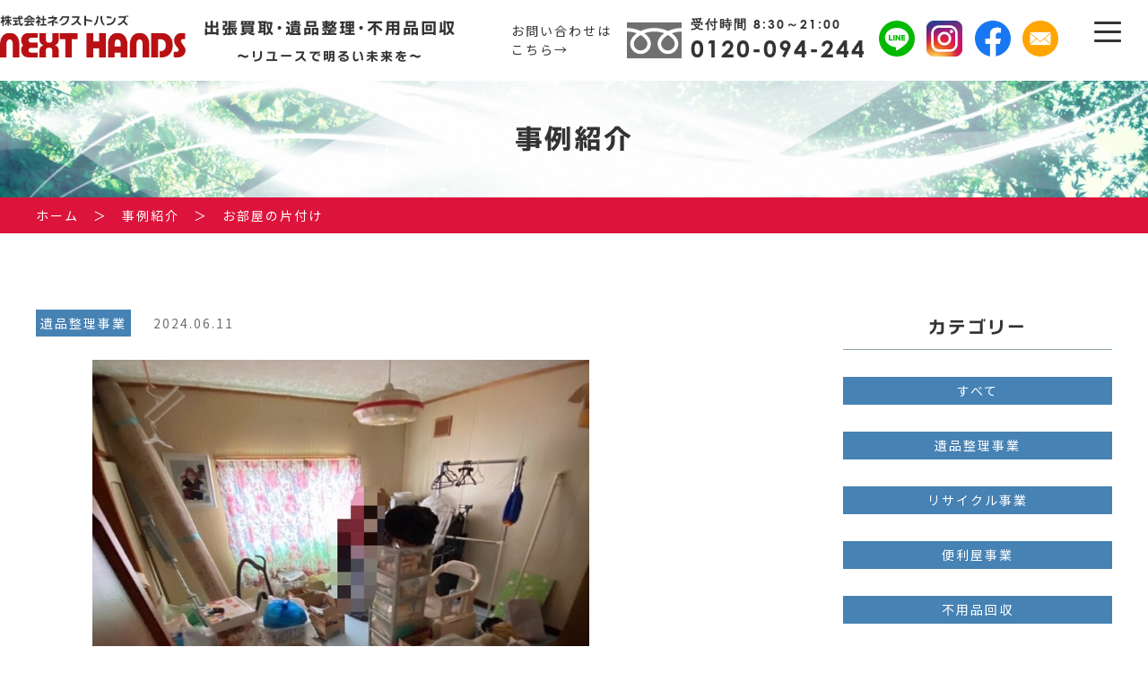

--- FILE ---
content_type: text/html; charset=UTF-8
request_url: https://next-hands.com/work/%E3%81%8A%E9%83%A8%E5%B1%8B%E3%81%AE%E7%89%87%E4%BB%98%E3%81%91-13/
body_size: 15139
content:
<!DOCTYPE html>
<html class="no-js" lang="ja">

<head>
   <meta charset="UTF-8">
   <meta http-equiv="X-UA-Compatible" content="IE=Edge">   
   <meta name="author" content="株式会社NEXT HANDS">   
    
    
	        
    <title>事例紹介｜お部屋の片付け</title>
    
        
    
	   <meta name="description" content="お部屋の片付けです。詳細はこちらからご覧ください。| 北海道旭川市で遺品整理・不用品回収業者をお探しなら株式会社NEXT HANDSにお任せ下さい！ゴミ屋敷や処分に困った不要な物の片付け、何でもご相談下さい。">
		
		
   <!-- Viewport -->
   <meta name="viewport" content="width=device-width, initial-scale=1.0">
   <meta property="og:image" content="https://next-hands.com/wp-content/themes/next-hands/assets/img/common/ogp.png">
   <!-- Profiles -->
   <link rel="canonical" href="https://next-hands.com">
   <link rel="profile" href="http://microformats.org/profile/hcard">
   <link rel="apple-touch-icon" href="https://next-hands.com/wp-content/themes/next-hands/img/apple-touch-icon.png">
   <link rel="shortcut icon" href="https://next-hands.com/wp-content/themes/next-hands/img/favicon.ico">
    
   <!-- フォント:Noto Sans Japanese -->
   <link rel="preconnect" href="https://fonts.googleapis.com">
   <link rel="preconnect" href="https://fonts.gstatic.com" crossorigin>
   <link href="https://fonts.googleapis.com/css2?family=Noto+Sans+JP:wght@100;300;400;500;700;900&display=swap" rel="stylesheet">
   <!-- フォント: Century Gothic -->
   <link rel="stylesheet" href="https://use.typekit.net/sfi0rdf.css">
    
   <link rel="stylesheet" href="https://unpkg.com/swiper/swiper-bundle.min.css" />
   <script src="https://unpkg.com/swiper/swiper-bundle.min.js"></script>
    
    
   <link rel="stylesheet" href="https://next-hands.com/wp-content/themes/next-hands/style.css">
   <link rel="stylesheet" href="https://next-hands.com/wp-content/themes/next-hands/style_custom.css">
   	<link rel="stylesheet" type="text/css" href="https://next-hands.com/wp-content/themes/next-hands/css/style.css?1758861350" title="Main_Style">
   <script>
  (function(d) {
    var config = {
      kitId: 'czz0tat',
      scriptTimeout: 3000,
      async: true
    },
    h=d.documentElement,t=setTimeout(function(){h.className=h.className.replace(/\bwf-loading\b/g,"")+" wf-inactive";},config.scriptTimeout),tk=d.createElement("script"),f=false,s=d.getElementsByTagName("script")[0],a;h.className+=" wf-loading";tk.src='https://use.typekit.net/'+config.kitId+'.js';tk.async=true;tk.onload=tk.onreadystatechange=function(){a=this.readyState;if(f||a&&a!="complete"&&a!="loaded")return;f=true;clearTimeout(t);try{Typekit.load(config)}catch(e){}};s.parentNode.insertBefore(tk,s)
  })(document);
</script>
	
<link rel="stylesheet" href="https://next-hands.com/wp-content/themes/next-hands/assets/css/slick.css">
<link rel="stylesheet" href="https://next-hands.com/wp-content/themes/next-hands/nexthands.css">
	
	<div><h1 class="spacer">お部屋の片付け</h1></div>

<!-- Google tag (gtag.js) -->
<script async src="https://www.googletagmanager.com/gtag/js?id=G-TNG2VVDJY6"></script>
<script>
  window.dataLayer = window.dataLayer || [];
  function gtag(){dataLayer.push(arguments);}
  gtag('js', new Date());

  gtag('config', 'G-TNG2VVDJY6');
</script>
	<script type="text/javascript">
    (function(c,l,a,r,i,t,y){
        c[a]=c[a]||function(){(c[a].q=c[a].q||[]).push(arguments)};
        t=l.createElement(r);t.async=1;t.src="https://www.clarity.ms/tag/"+i;
        y=l.getElementsByTagName(r)[0];y.parentNode.insertBefore(t,y);
    })(window, document, "clarity", "script", "mxem1kcpkp");
</script>
        <meta name='robots' content='index, follow, max-image-preview:large, max-snippet:-1, max-video-preview:-1' />

	<!-- This site is optimized with the Yoast SEO plugin v26.0 - https://yoast.com/wordpress/plugins/seo/ -->
	<title>お部屋の片付け - 株式会社NEXT HANDS</title>
	<link rel="canonical" href="https://next-hands.com/work/お部屋の片付け-13/" />
	<script type="application/ld+json" class="yoast-schema-graph">{"@context":"https://schema.org","@graph":[{"@type":"WebPage","@id":"https://next-hands.com/work/%e3%81%8a%e9%83%a8%e5%b1%8b%e3%81%ae%e7%89%87%e4%bb%98%e3%81%91-13/","url":"https://next-hands.com/work/%e3%81%8a%e9%83%a8%e5%b1%8b%e3%81%ae%e7%89%87%e4%bb%98%e3%81%91-13/","name":"お部屋の片付け - 株式会社NEXT HANDS","isPartOf":{"@id":"https://next-hands.com/#website"},"datePublished":"2024-06-11T02:14:08+00:00","breadcrumb":{"@id":"https://next-hands.com/work/%e3%81%8a%e9%83%a8%e5%b1%8b%e3%81%ae%e7%89%87%e4%bb%98%e3%81%91-13/#breadcrumb"},"inLanguage":"ja","potentialAction":[{"@type":"ReadAction","target":["https://next-hands.com/work/%e3%81%8a%e9%83%a8%e5%b1%8b%e3%81%ae%e7%89%87%e4%bb%98%e3%81%91-13/"]}]},{"@type":"BreadcrumbList","@id":"https://next-hands.com/work/%e3%81%8a%e9%83%a8%e5%b1%8b%e3%81%ae%e7%89%87%e4%bb%98%e3%81%91-13/#breadcrumb","itemListElement":[{"@type":"ListItem","position":1,"name":"ホーム","item":"https://next-hands.com/"},{"@type":"ListItem","position":2,"name":"事例紹介","item":"https://next-hands.com/work/"},{"@type":"ListItem","position":3,"name":"お部屋の片付け"}]},{"@type":"WebSite","@id":"https://next-hands.com/#website","url":"https://next-hands.com/","name":"株式会社NEXT HANDS","description":"","potentialAction":[{"@type":"SearchAction","target":{"@type":"EntryPoint","urlTemplate":"https://next-hands.com/?s={search_term_string}"},"query-input":{"@type":"PropertyValueSpecification","valueRequired":true,"valueName":"search_term_string"}}],"inLanguage":"ja"}]}</script>
	<!-- / Yoast SEO plugin. -->


<link rel='dns-prefetch' href='//use.fontawesome.com' />
<link rel="alternate" type="application/rss+xml" title="株式会社NEXT HANDS &raquo; フィード" href="https://next-hands.com/feed/" />
<link rel="alternate" type="application/rss+xml" title="株式会社NEXT HANDS &raquo; コメントフィード" href="https://next-hands.com/comments/feed/" />
<link rel="alternate" title="oEmbed (JSON)" type="application/json+oembed" href="https://next-hands.com/wp-json/oembed/1.0/embed?url=https%3A%2F%2Fnext-hands.com%2Fwork%2F%25e3%2581%258a%25e9%2583%25a8%25e5%25b1%258b%25e3%2581%25ae%25e7%2589%2587%25e4%25bb%2598%25e3%2581%2591-13%2F" />
<link rel="alternate" title="oEmbed (XML)" type="text/xml+oembed" href="https://next-hands.com/wp-json/oembed/1.0/embed?url=https%3A%2F%2Fnext-hands.com%2Fwork%2F%25e3%2581%258a%25e9%2583%25a8%25e5%25b1%258b%25e3%2581%25ae%25e7%2589%2587%25e4%25bb%2598%25e3%2581%2591-13%2F&#038;format=xml" />
<style id='wp-img-auto-sizes-contain-inline-css' type='text/css'>
img:is([sizes=auto i],[sizes^="auto," i]){contain-intrinsic-size:3000px 1500px}
/*# sourceURL=wp-img-auto-sizes-contain-inline-css */
</style>
<link rel='stylesheet' id='sbi_styles-css' href='https://next-hands.com/wp-content/plugins/instagram-feed/css/sbi-styles.min.css?ver=6.10.0' type='text/css' media='all' />
<style id='wp-emoji-styles-inline-css' type='text/css'>

	img.wp-smiley, img.emoji {
		display: inline !important;
		border: none !important;
		box-shadow: none !important;
		height: 1em !important;
		width: 1em !important;
		margin: 0 0.07em !important;
		vertical-align: -0.1em !important;
		background: none !important;
		padding: 0 !important;
	}
/*# sourceURL=wp-emoji-styles-inline-css */
</style>
<style id='wp-block-library-inline-css' type='text/css'>
:root{--wp-block-synced-color:#7a00df;--wp-block-synced-color--rgb:122,0,223;--wp-bound-block-color:var(--wp-block-synced-color);--wp-editor-canvas-background:#ddd;--wp-admin-theme-color:#007cba;--wp-admin-theme-color--rgb:0,124,186;--wp-admin-theme-color-darker-10:#006ba1;--wp-admin-theme-color-darker-10--rgb:0,107,160.5;--wp-admin-theme-color-darker-20:#005a87;--wp-admin-theme-color-darker-20--rgb:0,90,135;--wp-admin-border-width-focus:2px}@media (min-resolution:192dpi){:root{--wp-admin-border-width-focus:1.5px}}.wp-element-button{cursor:pointer}:root .has-very-light-gray-background-color{background-color:#eee}:root .has-very-dark-gray-background-color{background-color:#313131}:root .has-very-light-gray-color{color:#eee}:root .has-very-dark-gray-color{color:#313131}:root .has-vivid-green-cyan-to-vivid-cyan-blue-gradient-background{background:linear-gradient(135deg,#00d084,#0693e3)}:root .has-purple-crush-gradient-background{background:linear-gradient(135deg,#34e2e4,#4721fb 50%,#ab1dfe)}:root .has-hazy-dawn-gradient-background{background:linear-gradient(135deg,#faaca8,#dad0ec)}:root .has-subdued-olive-gradient-background{background:linear-gradient(135deg,#fafae1,#67a671)}:root .has-atomic-cream-gradient-background{background:linear-gradient(135deg,#fdd79a,#004a59)}:root .has-nightshade-gradient-background{background:linear-gradient(135deg,#330968,#31cdcf)}:root .has-midnight-gradient-background{background:linear-gradient(135deg,#020381,#2874fc)}:root{--wp--preset--font-size--normal:16px;--wp--preset--font-size--huge:42px}.has-regular-font-size{font-size:1em}.has-larger-font-size{font-size:2.625em}.has-normal-font-size{font-size:var(--wp--preset--font-size--normal)}.has-huge-font-size{font-size:var(--wp--preset--font-size--huge)}.has-text-align-center{text-align:center}.has-text-align-left{text-align:left}.has-text-align-right{text-align:right}.has-fit-text{white-space:nowrap!important}#end-resizable-editor-section{display:none}.aligncenter{clear:both}.items-justified-left{justify-content:flex-start}.items-justified-center{justify-content:center}.items-justified-right{justify-content:flex-end}.items-justified-space-between{justify-content:space-between}.screen-reader-text{border:0;clip-path:inset(50%);height:1px;margin:-1px;overflow:hidden;padding:0;position:absolute;width:1px;word-wrap:normal!important}.screen-reader-text:focus{background-color:#ddd;clip-path:none;color:#444;display:block;font-size:1em;height:auto;left:5px;line-height:normal;padding:15px 23px 14px;text-decoration:none;top:5px;width:auto;z-index:100000}html :where(.has-border-color){border-style:solid}html :where([style*=border-top-color]){border-top-style:solid}html :where([style*=border-right-color]){border-right-style:solid}html :where([style*=border-bottom-color]){border-bottom-style:solid}html :where([style*=border-left-color]){border-left-style:solid}html :where([style*=border-width]){border-style:solid}html :where([style*=border-top-width]){border-top-style:solid}html :where([style*=border-right-width]){border-right-style:solid}html :where([style*=border-bottom-width]){border-bottom-style:solid}html :where([style*=border-left-width]){border-left-style:solid}html :where(img[class*=wp-image-]){height:auto;max-width:100%}:where(figure){margin:0 0 1em}html :where(.is-position-sticky){--wp-admin--admin-bar--position-offset:var(--wp-admin--admin-bar--height,0px)}@media screen and (max-width:600px){html :where(.is-position-sticky){--wp-admin--admin-bar--position-offset:0px}}

/*# sourceURL=wp-block-library-inline-css */
</style><style id='global-styles-inline-css' type='text/css'>
:root{--wp--preset--aspect-ratio--square: 1;--wp--preset--aspect-ratio--4-3: 4/3;--wp--preset--aspect-ratio--3-4: 3/4;--wp--preset--aspect-ratio--3-2: 3/2;--wp--preset--aspect-ratio--2-3: 2/3;--wp--preset--aspect-ratio--16-9: 16/9;--wp--preset--aspect-ratio--9-16: 9/16;--wp--preset--color--black: #000000;--wp--preset--color--cyan-bluish-gray: #abb8c3;--wp--preset--color--white: #ffffff;--wp--preset--color--pale-pink: #f78da7;--wp--preset--color--vivid-red: #cf2e2e;--wp--preset--color--luminous-vivid-orange: #ff6900;--wp--preset--color--luminous-vivid-amber: #fcb900;--wp--preset--color--light-green-cyan: #7bdcb5;--wp--preset--color--vivid-green-cyan: #00d084;--wp--preset--color--pale-cyan-blue: #8ed1fc;--wp--preset--color--vivid-cyan-blue: #0693e3;--wp--preset--color--vivid-purple: #9b51e0;--wp--preset--gradient--vivid-cyan-blue-to-vivid-purple: linear-gradient(135deg,rgb(6,147,227) 0%,rgb(155,81,224) 100%);--wp--preset--gradient--light-green-cyan-to-vivid-green-cyan: linear-gradient(135deg,rgb(122,220,180) 0%,rgb(0,208,130) 100%);--wp--preset--gradient--luminous-vivid-amber-to-luminous-vivid-orange: linear-gradient(135deg,rgb(252,185,0) 0%,rgb(255,105,0) 100%);--wp--preset--gradient--luminous-vivid-orange-to-vivid-red: linear-gradient(135deg,rgb(255,105,0) 0%,rgb(207,46,46) 100%);--wp--preset--gradient--very-light-gray-to-cyan-bluish-gray: linear-gradient(135deg,rgb(238,238,238) 0%,rgb(169,184,195) 100%);--wp--preset--gradient--cool-to-warm-spectrum: linear-gradient(135deg,rgb(74,234,220) 0%,rgb(151,120,209) 20%,rgb(207,42,186) 40%,rgb(238,44,130) 60%,rgb(251,105,98) 80%,rgb(254,248,76) 100%);--wp--preset--gradient--blush-light-purple: linear-gradient(135deg,rgb(255,206,236) 0%,rgb(152,150,240) 100%);--wp--preset--gradient--blush-bordeaux: linear-gradient(135deg,rgb(254,205,165) 0%,rgb(254,45,45) 50%,rgb(107,0,62) 100%);--wp--preset--gradient--luminous-dusk: linear-gradient(135deg,rgb(255,203,112) 0%,rgb(199,81,192) 50%,rgb(65,88,208) 100%);--wp--preset--gradient--pale-ocean: linear-gradient(135deg,rgb(255,245,203) 0%,rgb(182,227,212) 50%,rgb(51,167,181) 100%);--wp--preset--gradient--electric-grass: linear-gradient(135deg,rgb(202,248,128) 0%,rgb(113,206,126) 100%);--wp--preset--gradient--midnight: linear-gradient(135deg,rgb(2,3,129) 0%,rgb(40,116,252) 100%);--wp--preset--font-size--small: 13px;--wp--preset--font-size--medium: 20px;--wp--preset--font-size--large: 36px;--wp--preset--font-size--x-large: 42px;--wp--preset--spacing--20: 0.44rem;--wp--preset--spacing--30: 0.67rem;--wp--preset--spacing--40: 1rem;--wp--preset--spacing--50: 1.5rem;--wp--preset--spacing--60: 2.25rem;--wp--preset--spacing--70: 3.38rem;--wp--preset--spacing--80: 5.06rem;--wp--preset--shadow--natural: 6px 6px 9px rgba(0, 0, 0, 0.2);--wp--preset--shadow--deep: 12px 12px 50px rgba(0, 0, 0, 0.4);--wp--preset--shadow--sharp: 6px 6px 0px rgba(0, 0, 0, 0.2);--wp--preset--shadow--outlined: 6px 6px 0px -3px rgb(255, 255, 255), 6px 6px rgb(0, 0, 0);--wp--preset--shadow--crisp: 6px 6px 0px rgb(0, 0, 0);}:where(.is-layout-flex){gap: 0.5em;}:where(.is-layout-grid){gap: 0.5em;}body .is-layout-flex{display: flex;}.is-layout-flex{flex-wrap: wrap;align-items: center;}.is-layout-flex > :is(*, div){margin: 0;}body .is-layout-grid{display: grid;}.is-layout-grid > :is(*, div){margin: 0;}:where(.wp-block-columns.is-layout-flex){gap: 2em;}:where(.wp-block-columns.is-layout-grid){gap: 2em;}:where(.wp-block-post-template.is-layout-flex){gap: 1.25em;}:where(.wp-block-post-template.is-layout-grid){gap: 1.25em;}.has-black-color{color: var(--wp--preset--color--black) !important;}.has-cyan-bluish-gray-color{color: var(--wp--preset--color--cyan-bluish-gray) !important;}.has-white-color{color: var(--wp--preset--color--white) !important;}.has-pale-pink-color{color: var(--wp--preset--color--pale-pink) !important;}.has-vivid-red-color{color: var(--wp--preset--color--vivid-red) !important;}.has-luminous-vivid-orange-color{color: var(--wp--preset--color--luminous-vivid-orange) !important;}.has-luminous-vivid-amber-color{color: var(--wp--preset--color--luminous-vivid-amber) !important;}.has-light-green-cyan-color{color: var(--wp--preset--color--light-green-cyan) !important;}.has-vivid-green-cyan-color{color: var(--wp--preset--color--vivid-green-cyan) !important;}.has-pale-cyan-blue-color{color: var(--wp--preset--color--pale-cyan-blue) !important;}.has-vivid-cyan-blue-color{color: var(--wp--preset--color--vivid-cyan-blue) !important;}.has-vivid-purple-color{color: var(--wp--preset--color--vivid-purple) !important;}.has-black-background-color{background-color: var(--wp--preset--color--black) !important;}.has-cyan-bluish-gray-background-color{background-color: var(--wp--preset--color--cyan-bluish-gray) !important;}.has-white-background-color{background-color: var(--wp--preset--color--white) !important;}.has-pale-pink-background-color{background-color: var(--wp--preset--color--pale-pink) !important;}.has-vivid-red-background-color{background-color: var(--wp--preset--color--vivid-red) !important;}.has-luminous-vivid-orange-background-color{background-color: var(--wp--preset--color--luminous-vivid-orange) !important;}.has-luminous-vivid-amber-background-color{background-color: var(--wp--preset--color--luminous-vivid-amber) !important;}.has-light-green-cyan-background-color{background-color: var(--wp--preset--color--light-green-cyan) !important;}.has-vivid-green-cyan-background-color{background-color: var(--wp--preset--color--vivid-green-cyan) !important;}.has-pale-cyan-blue-background-color{background-color: var(--wp--preset--color--pale-cyan-blue) !important;}.has-vivid-cyan-blue-background-color{background-color: var(--wp--preset--color--vivid-cyan-blue) !important;}.has-vivid-purple-background-color{background-color: var(--wp--preset--color--vivid-purple) !important;}.has-black-border-color{border-color: var(--wp--preset--color--black) !important;}.has-cyan-bluish-gray-border-color{border-color: var(--wp--preset--color--cyan-bluish-gray) !important;}.has-white-border-color{border-color: var(--wp--preset--color--white) !important;}.has-pale-pink-border-color{border-color: var(--wp--preset--color--pale-pink) !important;}.has-vivid-red-border-color{border-color: var(--wp--preset--color--vivid-red) !important;}.has-luminous-vivid-orange-border-color{border-color: var(--wp--preset--color--luminous-vivid-orange) !important;}.has-luminous-vivid-amber-border-color{border-color: var(--wp--preset--color--luminous-vivid-amber) !important;}.has-light-green-cyan-border-color{border-color: var(--wp--preset--color--light-green-cyan) !important;}.has-vivid-green-cyan-border-color{border-color: var(--wp--preset--color--vivid-green-cyan) !important;}.has-pale-cyan-blue-border-color{border-color: var(--wp--preset--color--pale-cyan-blue) !important;}.has-vivid-cyan-blue-border-color{border-color: var(--wp--preset--color--vivid-cyan-blue) !important;}.has-vivid-purple-border-color{border-color: var(--wp--preset--color--vivid-purple) !important;}.has-vivid-cyan-blue-to-vivid-purple-gradient-background{background: var(--wp--preset--gradient--vivid-cyan-blue-to-vivid-purple) !important;}.has-light-green-cyan-to-vivid-green-cyan-gradient-background{background: var(--wp--preset--gradient--light-green-cyan-to-vivid-green-cyan) !important;}.has-luminous-vivid-amber-to-luminous-vivid-orange-gradient-background{background: var(--wp--preset--gradient--luminous-vivid-amber-to-luminous-vivid-orange) !important;}.has-luminous-vivid-orange-to-vivid-red-gradient-background{background: var(--wp--preset--gradient--luminous-vivid-orange-to-vivid-red) !important;}.has-very-light-gray-to-cyan-bluish-gray-gradient-background{background: var(--wp--preset--gradient--very-light-gray-to-cyan-bluish-gray) !important;}.has-cool-to-warm-spectrum-gradient-background{background: var(--wp--preset--gradient--cool-to-warm-spectrum) !important;}.has-blush-light-purple-gradient-background{background: var(--wp--preset--gradient--blush-light-purple) !important;}.has-blush-bordeaux-gradient-background{background: var(--wp--preset--gradient--blush-bordeaux) !important;}.has-luminous-dusk-gradient-background{background: var(--wp--preset--gradient--luminous-dusk) !important;}.has-pale-ocean-gradient-background{background: var(--wp--preset--gradient--pale-ocean) !important;}.has-electric-grass-gradient-background{background: var(--wp--preset--gradient--electric-grass) !important;}.has-midnight-gradient-background{background: var(--wp--preset--gradient--midnight) !important;}.has-small-font-size{font-size: var(--wp--preset--font-size--small) !important;}.has-medium-font-size{font-size: var(--wp--preset--font-size--medium) !important;}.has-large-font-size{font-size: var(--wp--preset--font-size--large) !important;}.has-x-large-font-size{font-size: var(--wp--preset--font-size--x-large) !important;}
/*# sourceURL=global-styles-inline-css */
</style>

<style id='classic-theme-styles-inline-css' type='text/css'>
/*! This file is auto-generated */
.wp-block-button__link{color:#fff;background-color:#32373c;border-radius:9999px;box-shadow:none;text-decoration:none;padding:calc(.667em + 2px) calc(1.333em + 2px);font-size:1.125em}.wp-block-file__button{background:#32373c;color:#fff;text-decoration:none}
/*# sourceURL=/wp-includes/css/classic-themes.min.css */
</style>
<link rel='stylesheet' id='contact-form-7-css' href='https://next-hands.com/wp-content/plugins/contact-form-7/includes/css/styles.css?ver=5.8.6' type='text/css' media='all' />
<link rel='stylesheet' id='cf7msm_styles-css' href='https://next-hands.com/wp-content/plugins/contact-form-7-multi-step-module/resources/cf7msm.css?ver=4.3.1' type='text/css' media='all' />
<link rel='stylesheet' id='wp-pagenavi-css' href='https://next-hands.com/wp-content/plugins/wp-pagenavi/pagenavi-css.css?ver=2.70' type='text/css' media='all' />
<link rel='stylesheet' id='fontawesome-css' href='https://use.fontawesome.com/releases/v5.8.2/css/all.css?ver=6.9' type='text/css' media='all' />
<link rel='stylesheet' id='core-css' href='https://next-hands.com/wp-content/themes/next-hands/style.css?ver=6.9' type='text/css' media='all' />
<link rel='stylesheet' id='cf7cf-style-css' href='https://next-hands.com/wp-content/plugins/cf7-conditional-fields/style.css?ver=2.4.6' type='text/css' media='all' />
<script type="text/javascript" src="https://next-hands.com/wp-includes/js/jquery/jquery.min.js?ver=3.7.1" id="jquery-core-js"></script>
<script type="text/javascript" src="https://next-hands.com/wp-includes/js/jquery/jquery-migrate.min.js?ver=3.4.1" id="jquery-migrate-js"></script>
<link rel="https://api.w.org/" href="https://next-hands.com/wp-json/" /><link rel="alternate" title="JSON" type="application/json" href="https://next-hands.com/wp-json/wp/v2/work/3605" /><link rel="EditURI" type="application/rsd+xml" title="RSD" href="https://next-hands.com/xmlrpc.php?rsd" />
<meta name="generator" content="WordPress 6.9" />
<link rel='shortlink' href='https://next-hands.com/?p=3605' />
		<style type="text/css" id="wp-custom-css">
			input[type="text"],
input[type="submit"],
input[type="button"]{
-webkit-appearance: none;
}

.terms-check,.terms__content {
	display:block;
	visibility:visible;
	opacity:1;
	height:auto;
}
#acd-check1,#acd-check2,#acd-check3 {
letter-spacing: 2px;
	font-weight:500;
}
.terms__box .wpcf7-list-item,
.terms__box .wpcf7-list-item label
{
	width:100%;
	height:100%;
	display:block;
	cursor:pointer;
}
.terms__box .wpcf7-list-item input {
	display:none;
}
.terms__label {
	padding:0;
}
#ak-apply_terms span {
	margin:0;
	padding:0;
}
.terms__box .wpcf7-list-item label {
	padding-left:20px;
}

.wpcf7-form #ak-apply_terms p {
	margin-bottom:0;
	padding:0;
}
.wpcf7-form #ak-apply_terms p.ak-apply_text,
.wpcf7-form #ak-apply_terms .ak-apply_title{
	margin-bottom:3rem;
}
.wpcf7-form #ak-apply_terms p {
	text-align:left;
}
.terms__content {
	padding:10px 15px;
}

.txtcenter_accept {
	text-align:center;
	margin:0 auto 3rem;
}
.wpcf7-submit {
	width:auto;
	height:auto;
		font-family: nitalago-ruika, sans-serif;
	padding:10px 60px 10px 30px;
}
.submitbtn {
	display:inline-block;
	position:relative;
	width:auto;
	height:auto;	
	z-index:0;
	margin:0 auto;
	cursor:pointer!important;
}
.submitbtn:after {
	content:"";
	position:absolute;
	top:12px;
	right:30px;
	z-index:1;
	background-image:url(http://next-hands-com.check-xserver.jp/wp-content/themes/next-hands/img/right-arrow_red.png);
	background-repeat:no-repeat;
	width:16px;
	height:16px;
}
.wpcf7-box {
	margin:0 auto;
}
.txtcenter_accept .wpcf7-list-item-label {
	font-size:1.1rem;
}
#ak-apply_consent .CF7_table {
	font-size:1rem;
}
#ak-apply_consent label {
	font-size:1.2rem;
	font-weight:500;
}
#ak-apply_consent .mt2 {
	margin-top:3rem;
}
#ak-apply_consent .txt_howto {
	display:block;
	margin-left:1.2rem;
	position:relative;
}
#ak-apply_consent .txt_howto:before {
	content:"※";
	position:absolute;
	top:0;
	left:-20px;
	width:10rem;
	height:10rem;
}
#ak-apply_consent .wpcf7-list-item {
	margin-left:0;
}
#ak-apply_consent .txt_red {
	color:#DC143C;
}

#ak-contact_comp .wpcf7-previous {
  display: inline-block;
	width:auto;
  height: auto;
  margin-bottom: 0;
  font-family: nitalago-ruika, sans-serif;
  font-size: 120%;
	padding: 10px 60px;
}
#ak-contact_comp .wpcf7-submit {
  width: auto;
  height: auto;
  font-family: nitalago-ruika, sans-serif;
	padding: 10px 60px;
	display:inline-block;
	cursor:pointer!important;
}
.wpcf7-box {
	display:flex;
	width:50%;
	justify-content:space-between;
	margin:0 auto;
	margin-top:50px;
}
@media screen and (max-width: 600px) {
	.wpcf7-previous,
	.wpcf7-submit {
		width:100%;
		padding: 10px 30px;
	}
	.wpcf7-box {
		width:100%;
	}
}
.kaitori_accept .wpcf7-box {
	display:inline-block;
	width:100%;
	margin-top:0;
}
.has-spinner {
	display:block;
}
.contacts_accept .wpcf7-submit {
	padding:10px 100px;
}
.wpcf7-spinner {
	display:none;
}
.mailform__accept {
	margin-left:-14px;
}
.menu-btn {
	padding:0;
}

.left__nav {
	 height: 70vh;
 overflow: auto!important;
 -webkit-overflow-scrolling: touch;
}
	.swiper-container .wrap_box {
		padding :0 20px
	}
#ak-benriya_main .ak-slash{
	color:#DC143C;
}
.wp-pagenavi {
	clear: both;
	display: flex;
	align-items: center;
}
h2,h3,h4{
	font-weight:normal;
}
@media screen and (max-width: 600px) {
	.swiper-container * {
		font-size:20px!important;
	}

}

@media screen and (max-width: 860px) {
	.swiper-container .sp-only {
		display:block;
	}

}
footer * {
	color:#fff;
}		</style>
		


<link rel="stylesheet" href="https://next-hands.com/wp-content/themes/next-hands/assets/css/custom.css">
</head>
    
<body class="wp-singular work-template-default single single-work postid-3605 wp-theme-next-hands %e3%81%8a%e9%83%a8%e5%b1%8b%e3%81%ae%e7%89%87%e4%bb%98%e3%81%91-13"> 
       <header class="ak-header">
		   <div class="ak-inner_1720">
           <div class="ak-header_inner ak-flexbox">
               <div class="ak-header_company_logo">
				   <h1>
					   <a href="https://next-hands.com/">
              						   <img src="https://next-hands.com/wp-content/themes/next-hands/img/header-logo.png" alt="北海道旭川市で遺品整理・不用品回収業者なら株式会社NEXT HANDS" width="207" height="47"/>
               					   </a>
				   </h1>
				   <p class="ak-header_company_logo_text ak-nitalago">
					   <span>出張買取･遺品整理･不用品回収</span><br>
					   ～リユースで明るい未来を～
				   </p>
               </div>
               <div class="ak-header_company_info">
                   <div class="ak-header_company_info_tel">
						   <p>
							   お問い合わせはこちら→
						   </p>
                   </div>
				   <div class="ak-header_guide">
					   
				    <div class="ak-header_company_info_tel_text">
						<a href="tel:0120094244">
							<img src="https://next-hands.com/wp-content/themes/next-hands/img/header-freedial_icon.png" alt="フリーダイヤルアイコン" />
							<p>
								受付時間 8:30～21:00<br>
							    <span>0120-094-244</span>
							</p>
						</a>
					</div>
				   
					   <a href="https://page.line.me/595suqip?openQrModal=true" target="_blank">
                       <img src="https://next-hands.com/wp-content/themes/next-hands/img/header-line_icon.png" alt="lineアイコン" />
					   </a>
                   
                   
					   <a href="https://instagram.com/next_hands_8jou?utm_medium=copy_link" target="_blank">
                       <img src="https://next-hands.com/wp-content/themes/next-hands/img/header-insta_icon.png" alt="instaアイコン" />
					   </a>
                   
					   <a href="https://www.facebook.com/pages/category/Thrift---Consignment-Store/%E3%83%8D%E3%82%AF%E3%82%B9%E3%83%88%E3%83%8F%E3%83%B3%E3%82%BA%E6%97%AD%E5%B7%9D8%E6%9D%A1%E9%80%9A%E5%BA%97-108840924158334/" target="_blank">
                       <img src="https://next-hands.com/wp-content/themes/next-hands/img/header-fb_icon.png" alt="facebookアイコン" />
					   </a>
                   
					   <a href="https://next-hands.com/contact">
                       <img src="https://next-hands.com/wp-content/themes/next-hands/img/header-mail_icon.png" alt="mailアイコン" />
					   </a>
                   
				   </div><!--ak-header_guide-->
                   
               </div>
           </div>
           
           
           
           <div class="hamburger-menu">
               <input type="checkbox" id="menu-btn-check">
               <label for="menu-btn-check" class="menu-btn"><span></span></label>
               <div class="menu-content">
                   <p class="menu-content_text"><a href="https://next-hands.com/"><img src="https://next-hands.com/wp-content/themes/next-hands/img/hamburger_logo.png" alt="ロゴ"></a></p>
                   <nav class="left__nav">
                       <ul class="left__nav-list">
                           <li><a href="https://next-hands.com/">ホーム</a></li>
				           <li><a href="https://next-hands.com/relics">遺品整理事業</a></li>
				           <li><a href="https://next-hands.com/seiri">遺品整理のあれこれ</a></li>
						   <li><a href="https://next-hands.com/collect">不用品回収</a></li>
				           <li><a href="https://next-hands.com/moving">引っ越し事業</a></li>
				           <li><a href="https://next-hands.com/recycle">リサイクル事業</a></li>
						   <li><a href="https://next-hands.com/house-cleaning">ハウスクリーニング</a></li>
						   <li><a href="https://next-hands.com/crime-scene-cleaners">特殊清掃</a></li>
				           <li><a href="https://next-hands.com/visit">出張買取</a></li>
				           <li><a href="https://next-hands.com/purchase">店頭買取</a></li>
						   <li><a href="https://next-hands.com/delivery">宅配買取</a></li>
						   <li><a href="https://next-hands.com/apply">宅配買取お申し込み</a></li>
						   <li><a href="https://next-hands.com/benriya">便利屋事業</a></li>
						   <li><a href="https://next-hands.com/contractor">企業様へ</a></li>
				           <li><a href="https://next-hands.com/work">実績紹介</a></li>
				           <li><a href="https://next-hands.com/news">新着情報</a></li>
				           <li><a href="https://next-hands.com/recruit">求人情報</a></li>
				           <li><a href="https://next-hands.com/company">会社案内</a></li>
				           <li><a href="https://next-hands.com/contact">お問い合わせ</a></li>
				           
                        </ul>
                    </nav>
                </div><!-- .menu-content -->
            </div><!-- .hamburger-menu -->
           <div class="menu-bg" id="js-menu-bg"></div>
		</div>
       </header><section id="ak-top_title">
        <div class="ak-inner_1720 ak-top_title_inner" style="background-image:url(https://next-hands.com/wp-content/themes/next-hands/img/section-top_bg.png);">
            <h2 class="ak-nitalago">
                事例紹介
            </h2> 
        </div>
<div class="breadcrumb">
	<p>
		<!-- Breadcrumb NavXT 7.2.0 -->
<span property="itemListElement" typeof="ListItem"><a property="item" typeof="WebPage" title="Go to 株式会社NEXT HANDS." href="https://next-hands.com" class="home" ><span property="name">ホーム</span></a><meta property="position" content="1"></span>　＞　<span property="itemListElement" typeof="ListItem"><a property="item" typeof="WebPage" title="事例紹介へ移動する" href="https://next-hands.com/work/" class="archive post-work-archive" ><span property="name">事例紹介</span></a><meta property="position" content="2"></span>　＞　<span property="itemListElement" typeof="ListItem"><span property="name" class="post post-work current-item">お部屋の片付け</span><meta property="url" content="https://next-hands.com/work/%e3%81%8a%e9%83%a8%e5%b1%8b%e3%81%ae%e7%89%87%e4%bb%98%e3%81%91-13/"><meta property="position" content="3"></span>	</p>
</div>
</section><!-- ak-top_title -->

<section id="ak-work">
        <div class="ak-inner_1200 ak-flexbox ak-flex_bet-center">
            <div class="ak-work_container ak-flexbox ak-flex_bet-center">
                <div class="ak-work_box_article">
                    <p class="ak-work_info">
                        <span>遺品整理事業</span>
                        2024.06.11                    </p>
                    
                        <div class="gallery-photo">
               <div class="slider-for">
                                                         <div class="slide">
                     <p>
                        <span class="img_long" style="background: url(https://next-hands.com/wp-content/uploads/2024/06/447924061_1423358318317031_7229971909126723726_n.jpg) no-repeat center center;"></span>
                     </p>
                  </div>
                                       <div class="slide">
                     <p>
                        <span class="img_long" style="background: url(https://next-hands.com/wp-content/uploads/2024/06/448020906_427877790148519_8975057746525185454_n.jpg) no-repeat center center;"></span>
                     </p>
                  </div>
                                       <div class="slide">
                     <p>
                        <span class="img_long" style="background: url(https://next-hands.com/wp-content/uploads/2023/11/405277046_1020508145842708_510397212234722558_n.jpg) no-repeat center center;"></span>
                     </p>
                  </div>
                                                      </div>
               <div class="slider-nav">
                                                               <div class="slide">
                           <p><span style="background: url(https://next-hands.com/wp-content/uploads/2024/06/447924061_1423358318317031_7229971909126723726_n.jpg) no-repeat center center / cover;"></span></p>
                        </div>
                                             <div class="slide">
                           <p><span style="background: url(https://next-hands.com/wp-content/uploads/2024/06/448020906_427877790148519_8975057746525185454_n.jpg) no-repeat center center / cover;"></span></p>
                        </div>
                                             <div class="slide">
                           <p><span style="background: url(https://next-hands.com/wp-content/uploads/2023/11/405277046_1020508145842708_510397212234722558_n.jpg) no-repeat center center / cover;"></span></p>
                        </div>
                                                      </div>
            </div>
            			 			 
                          
                    <p class="ak-work_title ak-b-d_line_gray">お部屋の片付け</p>
                    <p class="ak-mb3">こんにちは！ネクストハンズです☆<br>
<br>
本日は片付けビフォーアフターの時間です！！<br>
<br>
それではレッツ、、、お片付け！！！<br>
<br>
じゃーん！！<br>
<br>
いかがでしょ？？<br>
<br>
どんなお困りごともできる限りご対応させていただきますのでどしどしお問い合わせくださいませ☆<br>
<br>
どんな状態でも私達にお任せください！！！<br>
片付け途中で乱雑なままでもOK！！<br>
すべて私達が綺麗にお片付けさせていただきます( ^ω^ )<br>
<br>
・家の一部のスペースをきれいにしたい！<br>
・車庫、物置を片づけたい！<br>
・自分じゃ片付けられない！<br>
・実家が散らかっている！<br>
<br>
こんなお困りごとで悩んではいませんか？？<br>
<br>
ちょっとした物から大きな家具類、一軒家まるごとのお片付けからゴミ屋敷までどんな作業も承っております☺️<br>
<br>
片付け経験豊富な当社スタッフ&代表が対応させていただきますよ^ ^<br>
<br>
保険も完備なので万一の物損も補償しております！！<br>
<br>
画像3枚目のQRコードからお友達登録をして、どんなことでもまずはご相談ください♪</p>
                </div>

			<div class="ak-article_pagenation">
					<a href="https://next-hands.com/work/%e6%8a%bc%e5%85%a5%e3%82%8c%e3%81%ae%e7%89%87%e4%bb%98%e3%81%91/" rel="prev">＜</a>				    <a href="https://next-hands.com/work/">一覧へ</a>
					<a href="https://next-hands.com/work/%e7%8e%84%e9%96%a2%e3%81%ae%e7%89%87%e4%bb%98%e3%81%91-2/" rel="next">＞</a>			</div>
                

            </div>
            <div class="ak-article_news_category_list">
                <h3 class="ak-nitalago ak-content_title ak-mb10">
                    カテゴリー
                </h3>
                <ul class="ak-article_news_category_list">
				<li><a href="https://next-hands.com/work/">すべて</a></li>
				<li><a href="https://next-hands.com/work_category/ihinseiri/">遺品整理事業</a></li><li><a href="https://next-hands.com/work_category/recycle/">リサイクル事業</a></li><li><a href="https://next-hands.com/work_category/benriya/">便利屋事業</a></li><li><a href="https://next-hands.com/work_category/kaisyu/">不用品回収</a></li><li><a href="https://next-hands.com/work_category/moving/">引っ越し事業</a></li>                </ul>
            </div>
        </div>
    </section>
<div class="sp_banner">
        <a href="tel:0166-739-977" class="sp_banner_left">
            <img src="https://next-hands.com/wp-content/themes/next-hands/images/common/f_bnr01.svg" alt="電話番号" />
        </a>
        <a href="https://page.line.me/195lwaxb?openQrModal=true"  class="sp_banner_right" target="_blank">
            <img src="https://next-hands.com/wp-content/themes/next-hands/images/common/f_bnr02.svg" alt="line" />
        </a>
        <a href="tel:0120-094-244" class="sp_banner_right">
            <img src="https://next-hands.com/wp-content/themes/next-hands/images/common/f_bnr03.svg" alt="電話番号" />
        </a>
        <a href="https://page.line.me/595suqip?openQrModal=true" class="sp_banner_right" target="_blank">
            <img src="https://next-hands.com/wp-content/themes/next-hands/images/common/f_bnr04.svg" alt="line" />
        </a>
    </div>

			<section id="ak-contact">
			<div class="ak-inner_800">
				<h4 class="ak-nitalago ak-contact_title">
					<span>お</span>問い合わせ
				</h4>
			</div>
			<div class="ak-inner_800 ak-contact_icons">
				<div class="ak-contact_icons_tel_text">
					<a href="tel:0120094244">
						<img src="https://next-hands.com/wp-content/themes/next-hands/img/contact-freedial_icon.png" alt="フリーダイヤルアイコン" />
						<p>
							受付時間 8:30～21:00<br>
							<span>0120-094-244</span>
						</p>
					</a>
				</div>

				<a href="https://instagram.com/next_hands_8jou?utm_medium=copy_link" target="_blank">
					<img src="https://next-hands.com/wp-content/themes/next-hands/img/contact-insta_icon.png" alt="instaアイコン" />
				</a>

				<a href="https://www.facebook.com/pages/category/Thrift---Consignment-Store/%E3%83%8D%E3%82%AF%E3%82%B9%E3%83%88%E3%83%8F%E3%83%B3%E3%82%BA%E6%97%AD%E5%B7%9D8%E6%9D%A1%E9%80%9A%E5%BA%97-108840924158334/" target="_blank">
					<img src="https://next-hands.com/wp-content/themes/next-hands/img/contact-fb_icon.png" alt="facebookアイコン" />
				</a>

				<a href="/contact">
					<img src="https://next-hands.com/wp-content/themes/next-hands/img/contact-mail_icon.png" alt="mailアイコン" />
				</a>
			</div>
		</section>
	

	<section id="ak-area_info">
		<div class="ak-inner_800 ak-text_center">
							<a href="https://page.line.me/595suqip?openQrModal=true" target="_blank">
					<img src="https://next-hands.com/wp-content/themes/next-hands/img/line1.jpg" alt="line紹介" class="ak-mb3" id="ak-area_pull" />
				</a>
					</div>
		<div class="ak-inner_800">
			<h4 class="ak-nitalago ak-contact_title">
				<span>北</span>海道全域対応
			</h4>
		</div>
		<div class="ak-inner_1200 ak-flexbox ak-flex_bet-center">
			<div class="ak-areabox">
				<div class="question__box">
					<input id="acd-check21" class="question-check" type="checkbox">
					<label class="question__label ak-nitalago" for="acd-check21">道北エリア</label><!-- .question__label -->
					<div class="question__content">
						<p class="answer__text">旭川市、稚内市、士別市、名寄市、富良野市、愛別町、歌登町、遠別町、音威子府村、剣淵町、猿払村、下川町、初山別村、 豊富町、中川町、中富良野町、羽幌町、美深町、幌延町、増毛町、利尻町、利尻富士町、礼文町、和寒町、枝幸町、小平町、上川町、 上富良野町、鷹栖町、中頓別町、天塩町、東神楽町、東川町、当麻町、苫前町、南富良野町、比布町、美瑛町、浜頓別町、興部村、西興部村、雄武町、留萌市</p>
					</div><!-- .question__content -->
				</div><!-- .question__box -->
			</div>
			<div class="ak-areabox">
				<div class="question__box">
					<input id="acd-check22" class="question-check" type="checkbox">
					<label class="question__label ak-nitalago" for="acd-check22">道央エリア</label><!-- .question__label -->
					<div class="question__content">
						<p class="answer__text">札幌市、中央区、北区、南区、東区、西区、豊平区、白石区、手稲区、厚別区、 小樽市、岩見沢市、美唄市、芦別市、江別市、千歳市、恵庭市、苫小牧市、喜茂別町、余市町、古平町、積丹町、泊村、岩内町、倶知安町、共和町、京極町、真狩村、留寿都村、伊達市、白老町、登別市、室蘭市、洞爺湖町、黒松内町、島牧村、赤井川村、安平町、むかわ町、夕張市、日高町、新冠町、厚真町、新日高町、浦河町、様似町、えりも町、日高町、三笠市、 美唄市、浦臼町、月形町、石狩市、芦別市、砂川市、新十津川町、雨竜町、沼田町、深川市、歌志内市、栗山町、南幌町、由仁町、奈井江町、滝川市</p>
					</div><!-- .question__content -->
				</div><!-- .question__box -->
			</div>
			<div class="ak-areabox">
				<div class="question__box">
					<input id="acd-check23" class="question-check" type="checkbox">
					<label class="question__label ak-nitalago" for="acd-check23">道東エリア</label><!-- .question__label -->
					<div class="question__content">
						<p class="answer__text">釧路市、帯広市、北見市、網走市、紋別市、根室市、占冠村、池田町、浦幌町、音更町、上士幌町、更別町、鹿追町、新得町、大樹町、豊頃町、中札内村、広尾町、本別町、幕別町、芽室町、陸別町、士幌町、清水町 、足寄町、釧路町、標津町、白糠町、鶴居村、弟子屈町、浜中町、羅臼町、厚岸町、中標津町、標茶町、別海町、遠軽町、訓子府町、佐呂間町、湧別町、斜里町、女満別町、小清水町、上湧別町、清里町、滝上町、置戸町、津別町、東藻琴村、美幌町</p>
					</div><!-- .question__content -->
				</div><!-- .question__box -->
			</div>
			<div class="ak-areabox">
				<div class="question__box">
					<input id="acd-check24" class="question-check" type="checkbox">
					<label class="question__label ak-nitalago" for="acd-check24">道南エリア</label><!-- .question__label -->
					<div class="question__content">
						<p class="answer__text">函館市、北斗市、松前町、福島町、知内町、木古内町、七飯町、鹿部町、森町、八雲町、長万部町、江差町、上ノ国町、厚沢部町、乙部町、奥尻町、今金町、せたな町</p>
					</div><!-- .question__content -->
				</div><!-- .question__box -->
			</div>
		</div>
	</section>


<footer>
	<div class="wrap ak-inner_1000 ak-flexbox ak-footer">
		<div class="vcard ak-footer_text">
			<p class="logo wow"><a href="https://next-hands.com"><img src="https://next-hands.com/wp-content/themes/next-hands/img/footer_logo.png" alt="株式会社ネクストハンズ" /></a></p>
			<p class="wow">
				8条営業所<br>
				〒078-8218<br>
				北海道旭川市8条通18丁目94-9<br>
				<a href="tel:0166311334">
					TEL：0166-31-1334／FAX：0166-31-1334</a>
				<br>
			</p>
			<p class="wow">
				南8条営業所<br>
				〒078-8338<br>
				北海道旭川市南8条通25丁目109-65<br>
				<a href="tel:0166761078">
					TEL：0166-76-1078／FAX：0166-76-1078</a>
				<br>
			</p>
			<p class="wow">
				【店舗】<br>
				リサイクルショップ ポセイドン　忠和店<br>
				〒070-8045<br>
				北海道旭川市忠和5条5丁目1-22<br>
				<a href="tel:0166564249">
					TEL：0166-56-4249<br>
				</a>
			</p>
			<p class="wow">
				リサイクルショップ ポセイドン　春光店<br>
				〒070-0871<br>
				北海道旭川市春光1条7丁目2-25<br>
				<a href="tel:0166739977">
					TEL：0166-73-9977<br>
				</a>
			</p>
			<p class="sp-only-sns">
				<a href="https://page.line.me/595suqip?openQrModal=true" target="_blank"><img src="https://next-hands.com/wp-content/themes/next-hands/img/footer_line_icon.png" alt="lineアイコン" /></a>
				<a href="https://www.facebook.com/pages/category/Thrift---Consignment-Store/%E3%83%8D%E3%82%AF%E3%82%B9%E3%83%88%E3%83%8F%E3%83%B3%E3%82%BA%E6%97%AD%E5%B7%9D8%E6%9D%A1%E9%80%9A%E5%BA%97-108840924158334/" target="_blank"><img src="https://next-hands.com/wp-content/themes/next-hands/img/footer_fb_icon.png" alt="facebookアイコン" /></a>
				<a href="https://instagram.com/next_hands_8jou?utm_medium=copy_link" target="_blank"><img src="https://next-hands.com/wp-content/themes/next-hands/img/footer_insta_icon.png" alt="instaアイコン" /></a>
			</p>
		</div>
		<nav class="wow ak-footer_menu">
			<ul class="left__nav-list">
				<li><a href="https://next-hands.com/">ホーム</a></li>
				<li><a href="https://next-hands.com/relics">遺品整理事業</a></li>
				<li><a href="https://next-hands.com/seiri">遺品整理のあれこれ</a></li>
				<li><a href="https://next-hands.com/recycle">リサイクル事業</a></li>
				<li><a href="https://next-hands.com/house-cleaning">ハウスクリーニング</a></li>
				<li><a href="https://next-hands.com/crime-scene-cleaners">特殊清掃</a></li>
				<li><a href="https://next-hands.com/contractor">企業様へ</a></li>
				<li><a href="https://next-hands.com/purchase">店頭買取</a></li>
				<li><a href="https://next-hands.com/work">実績紹介</a></li>
				<li><a href="https://next-hands.com/visit">出張買取</a></li>
				<li><a href="https://next-hands.com/news">新着情報</a></li>
				<li><a href="https://next-hands.com/delivery">宅配買取</a></li>
				<li><a href="https://next-hands.com/company">会社案内</a></li>
				<li><a href="https://next-hands.com/apply">宅配買取お申し込み</a></li>
				<li><a href="https://next-hands.com/recruit">求人情報</a></li>
				<li><a href="https://next-hands.com/benriya">便利屋事業</a></li>
				<li><a href="https://next-hands.com/contact">お問い合わせ</a></li>
				<li><a href="https://next-hands.com/collect">不用品回収</a></li>
				<li class="footer-sns">
					<a href="https://page.line.me/595suqip?openQrModal=true" target="_blank"><img src="https://next-hands.com/wp-content/themes/next-hands/img/footer_line_icon.png" alt="lineアイコン" /></a>
					<a href="https://www.facebook.com/pages/category/Thrift---Consignment-Store/%E3%83%8D%E3%82%AF%E3%82%B9%E3%83%88%E3%83%8F%E3%83%B3%E3%82%BA%E6%97%AD%E5%B7%9D8%E6%9D%A1%E9%80%9A%E5%BA%97-108840924158334/" target="_blank"><img src="https://next-hands.com/wp-content/themes/next-hands/img/footer_fb_icon.png" alt="facebookアイコン" /></a>
					<a href="https://instagram.com/next_hands_8jou?utm_medium=copy_link" target="_blank"><img src="https://next-hands.com/wp-content/themes/next-hands/img/footer_insta_icon.png" alt="instaアイコン" /></a>
				</li>
				<li><a href="https://next-hands.com/moving">引っ越し事業</a></li>
			</ul>
		</nav>
	</div>
	<p class="ak-copyright">Copyright (c) NEXT HANDS Co., Ltd. All Rights Reserved. </p>
</footer>
<!--topへ戻るボタン-->
<a href="#" class="ak-to_top">TOP</a>
<!--topへ戻るボタン-->

<!-- Libraries script -->
<script type="text/javascript">
	let swipeOption = {
		loop: true,
		effect: 'fade',
		autoplay: {
			delay: 4000,
			disableOnInteraction: false,
		},
		speed: 2000,
		pagination: {
			el: '.swiper-pagination',
			clickable: true,
		}
	}
	new Swiper('.swiper-container', swipeOption);
</script>
<script src="https://cdnjs.cloudflare.com/ajax/libs/jquery/3.6.0/jquery.min.js"></script>
<script src="https://next-hands.com/wp-content/themes/next-hands/assets/js/slick.min.js"></script>
<script type="text/javascript" src="https://next-hands.com/wp-content/themes/next-hands/assets/js/custom.js"></script>

<link href="https://next-hands.com/wp-content/themes/next-hands/css/template.css" rel="stylesheet" type="text/css">
<link href="https://next-hands.com/wp-content/themes/next-hands/css/common.css" rel="stylesheet" type="text/css">
<script type="speculationrules">
{"prefetch":[{"source":"document","where":{"and":[{"href_matches":"/*"},{"not":{"href_matches":["/wp-*.php","/wp-admin/*","/wp-content/uploads/*","/wp-content/*","/wp-content/plugins/*","/wp-content/themes/next-hands/*","/*\\?(.+)"]}},{"not":{"selector_matches":"a[rel~=\"nofollow\"]"}},{"not":{"selector_matches":".no-prefetch, .no-prefetch a"}}]},"eagerness":"conservative"}]}
</script>
<!-- Instagram Feed JS -->
<script type="text/javascript">
var sbiajaxurl = "https://next-hands.com/wp-admin/admin-ajax.php";
</script>
<script type="text/javascript" src="https://next-hands.com/wp-content/plugins/contact-form-7/includes/swv/js/index.js?ver=5.8.6" id="swv-js"></script>
<script type="text/javascript" id="contact-form-7-js-extra">
/* <![CDATA[ */
var wpcf7 = {"api":{"root":"https://next-hands.com/wp-json/","namespace":"contact-form-7/v1"}};
//# sourceURL=contact-form-7-js-extra
/* ]]> */
</script>
<script type="text/javascript" src="https://next-hands.com/wp-content/plugins/contact-form-7/includes/js/index.js?ver=5.8.6" id="contact-form-7-js"></script>
<script type="text/javascript" id="cf7msm-js-extra">
/* <![CDATA[ */
var cf7msm_posted_data = {"_wpcf7cf_hidden_group_fields":"[]","_wpcf7cf_hidden_groups":"[]","_wpcf7cf_visible_groups":"[]"};
//# sourceURL=cf7msm-js-extra
/* ]]> */
</script>
<script type="text/javascript" src="https://next-hands.com/wp-content/plugins/contact-form-7-multi-step-module/resources/cf7msm.min.js?ver=4.3.1" id="cf7msm-js"></script>
<script type="text/javascript" id="wpcf7cf-scripts-js-extra">
/* <![CDATA[ */
var wpcf7cf_global_settings = {"ajaxurl":"https://next-hands.com/wp-admin/admin-ajax.php"};
//# sourceURL=wpcf7cf-scripts-js-extra
/* ]]> */
</script>
<script type="text/javascript" src="https://next-hands.com/wp-content/plugins/cf7-conditional-fields/js/scripts.js?ver=2.4.6" id="wpcf7cf-scripts-js"></script>
<script id="wp-emoji-settings" type="application/json">
{"baseUrl":"https://s.w.org/images/core/emoji/17.0.2/72x72/","ext":".png","svgUrl":"https://s.w.org/images/core/emoji/17.0.2/svg/","svgExt":".svg","source":{"concatemoji":"https://next-hands.com/wp-includes/js/wp-emoji-release.min.js?ver=6.9"}}
</script>
<script type="module">
/* <![CDATA[ */
/*! This file is auto-generated */
const a=JSON.parse(document.getElementById("wp-emoji-settings").textContent),o=(window._wpemojiSettings=a,"wpEmojiSettingsSupports"),s=["flag","emoji"];function i(e){try{var t={supportTests:e,timestamp:(new Date).valueOf()};sessionStorage.setItem(o,JSON.stringify(t))}catch(e){}}function c(e,t,n){e.clearRect(0,0,e.canvas.width,e.canvas.height),e.fillText(t,0,0);t=new Uint32Array(e.getImageData(0,0,e.canvas.width,e.canvas.height).data);e.clearRect(0,0,e.canvas.width,e.canvas.height),e.fillText(n,0,0);const a=new Uint32Array(e.getImageData(0,0,e.canvas.width,e.canvas.height).data);return t.every((e,t)=>e===a[t])}function p(e,t){e.clearRect(0,0,e.canvas.width,e.canvas.height),e.fillText(t,0,0);var n=e.getImageData(16,16,1,1);for(let e=0;e<n.data.length;e++)if(0!==n.data[e])return!1;return!0}function u(e,t,n,a){switch(t){case"flag":return n(e,"\ud83c\udff3\ufe0f\u200d\u26a7\ufe0f","\ud83c\udff3\ufe0f\u200b\u26a7\ufe0f")?!1:!n(e,"\ud83c\udde8\ud83c\uddf6","\ud83c\udde8\u200b\ud83c\uddf6")&&!n(e,"\ud83c\udff4\udb40\udc67\udb40\udc62\udb40\udc65\udb40\udc6e\udb40\udc67\udb40\udc7f","\ud83c\udff4\u200b\udb40\udc67\u200b\udb40\udc62\u200b\udb40\udc65\u200b\udb40\udc6e\u200b\udb40\udc67\u200b\udb40\udc7f");case"emoji":return!a(e,"\ud83e\u1fac8")}return!1}function f(e,t,n,a){let r;const o=(r="undefined"!=typeof WorkerGlobalScope&&self instanceof WorkerGlobalScope?new OffscreenCanvas(300,150):document.createElement("canvas")).getContext("2d",{willReadFrequently:!0}),s=(o.textBaseline="top",o.font="600 32px Arial",{});return e.forEach(e=>{s[e]=t(o,e,n,a)}),s}function r(e){var t=document.createElement("script");t.src=e,t.defer=!0,document.head.appendChild(t)}a.supports={everything:!0,everythingExceptFlag:!0},new Promise(t=>{let n=function(){try{var e=JSON.parse(sessionStorage.getItem(o));if("object"==typeof e&&"number"==typeof e.timestamp&&(new Date).valueOf()<e.timestamp+604800&&"object"==typeof e.supportTests)return e.supportTests}catch(e){}return null}();if(!n){if("undefined"!=typeof Worker&&"undefined"!=typeof OffscreenCanvas&&"undefined"!=typeof URL&&URL.createObjectURL&&"undefined"!=typeof Blob)try{var e="postMessage("+f.toString()+"("+[JSON.stringify(s),u.toString(),c.toString(),p.toString()].join(",")+"));",a=new Blob([e],{type:"text/javascript"});const r=new Worker(URL.createObjectURL(a),{name:"wpTestEmojiSupports"});return void(r.onmessage=e=>{i(n=e.data),r.terminate(),t(n)})}catch(e){}i(n=f(s,u,c,p))}t(n)}).then(e=>{for(const n in e)a.supports[n]=e[n],a.supports.everything=a.supports.everything&&a.supports[n],"flag"!==n&&(a.supports.everythingExceptFlag=a.supports.everythingExceptFlag&&a.supports[n]);var t;a.supports.everythingExceptFlag=a.supports.everythingExceptFlag&&!a.supports.flag,a.supports.everything||((t=a.source||{}).concatemoji?r(t.concatemoji):t.wpemoji&&t.twemoji&&(r(t.twemoji),r(t.wpemoji)))});
//# sourceURL=https://next-hands.com/wp-includes/js/wp-emoji-loader.min.js
/* ]]> */
</script>
</body>

</html>

--- FILE ---
content_type: text/css
request_url: https://next-hands.com/wp-content/themes/next-hands/style_custom.css
body_size: 370
content:
@charset "utf-8";
/* 
サイト固有の記述
*/

/* 全体（色系）*/
body {
    /* background-color: black; */
}

/* モニター以上*/
@media screen and (min-width: 1560px) {
    body {
    }
}

/* パソコン以上*/
@media screen and (min-width: 1281px) {
    body {
    }
}

/* タブレット*/
@media screen and (max-width: 1024px) {
    body {
    }
}

/* 携帯*/
@media screen and (max-width: 767px) {
    body {
        &.delivery,
        &.visit,
        &.recycle,
        &.purchase {
            .ak-recycle_menu_img {
                height: 140px;
            }

            .ak-recycle_menu_inner {
                width: calc(100% / 2);
                margin-bottom: 5%;
                padding: 10px;
            }
        }

        &.purchase {
            .sp_map {
                .ak-flexbox {
                    flex-wrap: nowrap;
                }

                .ak-purchase_branch_box .ak-slash {
                    font-size: 1.2em;
                }
            }
        }
    }
}


--- FILE ---
content_type: text/css
request_url: https://next-hands.com/wp-content/themes/next-hands/style.css?ver=6.9
body_size: 15918
content:
@charset "utf-8";
/*
Theme Name: next hands
Theme URI: 
Author: 
Author URI: 
Description:
Version: 1.0.
*/


*{
    margin: 0;
    padding: 0;
}
*, *:before, *:after {
    -webkit-box-sizing: border-box;
    box-sizing: border-box
  }

body{
    font-family: 'Noto Sans JP', sans-serif;
    line-height:1.5;
	letter-spacing:2px;
    font-size:14px;
    color: #333;
    background-color: #FFFFFF;
	margin-top:90px;
}
html, body, div, span, object, iframe,
h1, h2, h3, h4, h5, h6, p, blockquote, pre,
abbr, address, cite, code,
del, dfn, em, img, ins, kbd, q, samp,
small, strong, sub, sup, var,
b, i,
dl, dt, dd, ol, ul, li,
fieldset, form, label, legend,
table, caption, tbody, tfoot, thead, tr, th, td,
article, aside, canvas, details, figcaption, figure, 
footer, header, hgroup, menu, nav, section, summary,
time, mark, audio, video {
    margin: 0;
    padding: 0;
    border: 0;
}
html{
    scroll-behavior: smooth;
}
a{
    text-decoration: none;
    color:#333;
}
a:hover{
    opacity: 0.6;
}
img{
    max-width: 100%;
    height: auto;
}
ol,ul{
    list-style: none;
}
section{
    padding: 80px 0;
}
.ak-inner_1720{
    max-width: 1720px;
    width: 100%;
    margin: 0 auto;
}
.ak-inner_1680{
    max-width: 1680px;
    width: 100%;
    margin: 0 auto;
}
.ak-inner_1200{
    max-width: 1200px;
    width: 100%;
    margin: 0 auto;
}
.ak-inner_1160{
    max-width: 1160px;
    width: 100%;
    margin: 0 auto;
}
.ak-inner_1100{
    max-width: 1100px;
    width: 100%;
    margin: 0 auto;
}
.ak-inner_1080{
    max-width: 1080px;
    width: 100%;
    margin: 0 auto;
}
.ak-inner_1000{
    max-width: 1000px;
    width: 100%;
    margin: 0 auto;
}
.ak-inner_888{
    max-width: 888px;
    width: 100%;
    margin: 0 auto;
}
.ak-inner_834{
    max-width: 834px;
    width: 100%;
    margin: 0 auto;
}
.ak-inner_800{
    max-width: 800px;
    width: 100%;
    margin: 0 auto;
}
.ak-inner_750{
    max-width: 750px;
    width: 100%;
    margin: 0 auto;
}
.ak-inner_730{
    max-width: 730px;
    width: 100%;
    margin: 0 auto;
}
.ak-inner_720{
    max-width: 720px;
    width: 100%;
    margin: 0 auto;
}
.ak-inner_700{
    max-width: 700px;
    width: 100%;
    margin: 0 auto;
}
.ak-inner_683{
    max-width: 683px;
    width: 100%;
    margin: 0 auto;
}
.ak-inner_660{
    max-width: 660px;
    width: 100%;
    margin: 0 auto;
}
.ak-inner_634{
    max-width: 634px;
    width: 100%;
    margin: 0 auto;
}
.ak-inner_600{
    max-width: 600px;
    width: 100%;
    margin: 0 auto;
}
.ak-inner_486{
    max-width: 486px;
    width: 100%;
    margin: 0 auto;
}
.ak-mb2{
    margin-bottom: 2%;
}
.ak-mb3{
    margin-bottom: 3%;
}
.ak-mb5{
    margin-bottom: 5%;
}
.ak-mb10{
    margin-bottom: 10%;
}
.ak-m0auto{
	margin:0 auto;
}
.ak-p3{
    padding: 3px;
}
h2,h3,h4,p{
    padding: 10px 0;
}
.ak-flexbox{
    display: flex;
    flex-wrap: wrap;
}
.ak-flex_bet-center{
    justify-content: space-between;
}
.ak-flex-center{
    justify-content: center;
}
.ak-text_center{
    text-align: center;
}
.ak-bg_glay{
    background-color: #F8F6F2;
}
.ak-bg_naiby{
    background-color: #4682B4;
}
.ak-bg_red{
    background-color: #DC143C;
}
.ak-bg_blue{
    background-color: #5AB1D8;
}
.ak-bg_white{
    background-color: #fff;
}
.ak-bg_sky{
	background-color:#EBF9FF;
}
.ak-bg_cream{
	background-color:#FEF5DE;
}
.ak-bg_lemon{
    background-color: #FDFFE8;
}
.ak-bg_reaf{
    background-color: #EAF1E4;
}
.ak-bg_body{
	background-color:#FFFDF8;
}
.ak-bg_beige{
	background-color:#F8F6F2;
}
.ak-bg_land{
	background-color:#FFF1C4;
}
.ak-bg_green{
    background-color: #388E24;
}
.ak-bg_orange{
	background-color:#FFA500;
}
.ak-bg_lightorange{
	background-color:#F3C368;
}
.ak-white{
    color: #fff;
}
.ak-red{
    color: #DC143C;
}
.ak-black{
    color: #333;
}
.ak-green{
    color: #388E24;
}
.ak-blue{
    color: #4682B4;
}
.ak-t-line_gray{
    border-top:solid 1px #707070;
}
.ak-b-line_gray{
    border-bottom:solid 1px #707070;
}
.ak-t-line_red{
    border-top:solid 1px #DC143C;
}
.ak-b-line_red{
    border-bottom:solid 1px #DC143C;
}
.ak-b-d_line_gray{
    border-bottom: dashed 1px #707070;
}
.ak-t-line2_red{
    border-top:solid 2px #DC143C;
}
.ak-b-line2_red{
    border-bottom:solid 2px #DC143C;
}
.pc-only{
    display: flex!important;
}
.sp-only{
    display: none!important;
}
.sp_none{
		display:block;
	}
@media screen and (max-width:520px){
    .pc-only{
        display: none!important;
    }
    .sp-only{
        display: block!important;
    }
	.sp_none{
		display:none;
	}
}
/*ハンバーガー用css*/
/*ハンバーガー*/
.hamburger-menu{
    display: block;
}
.menu-btn {
    position: fixed;
    top: 10px;
    right: 20px;
    display: flex;
    height: 50px;
    width: 50px;
    justify-content: center;
    align-items: center;
    z-index: 99;
    padding: 0 10px 0 0;
}
.menu-btn span,
.menu-btn span:before,
.menu-btn span:after {
    content: '';
    display: block;
    height: 3px;
    width: 30px;
    border-radius: 3px;
    background-color: #333;
    position: absolute;
}
.menu-btn span:before {
    bottom: 10px;
}
.menu-btn span:after {
    top: 10px;
}
.nav-open .menu-btn span {
    background-color: rgba(255, 255, 255, 0);
}
.nav-open .menu-btn span::before {
    bottom: 0;
    transform: rotate(45deg);
}
.nav-open .menu-btn span::after {
    top: 0;
    transform: rotate(-45deg);
}
#menu-btn-check {
    display: none;
}
.menu-content {
    max-width: 670px;
    width: 100%;
    height: 100%;
    position: fixed;
    top: 0;
    right: -180%;
    z-index: 2;
    color: #fff;
    background-color: rgba(220,20,60,1);
    transition: all 0.7s;
    padding: 100px;
}
.left__nav-list {
    display: flex;
    flex-wrap: wrap;
    justify-content: space-between;
	max-width:396px;
	width:100%;
}
.left__nav-list li {
    list-style: none;
    border: 1px solid #fff;
    float: left;
    margin: 1% auto;
    text-align: center;
}
.left__nav-list li a {
    display: block;
    width: 100%;
    box-sizing: border-box;
    color:#fff;
    text-decoration: none;
    position: relative;
    font-size: 0.9em;
    padding: 10px;
}
.nav-list_guide{
    background-color: #fff;
    color: #333;
    padding: 10px;
    position: relative;
    font-size: 0.9em;
}
/*
#menu-btn-check:checked ~ .menu-content {
    right: 0;
}
*/
.menu-bg {
  position: fixed;
  left: 0;
  top: 0;
  width: 100vw;
  height: 100vh;
  z-index: 1;
  background: #333;
  opacity: 0;
  visibility: hidden;
  transition: all 0.7s;
  cursor: pointer;
}
.nav-open .menu-content {
  right: 0;
    transition: all 0.7s;
}
.nav-open .menu-bg {
  opacity: 0.8;
  visibility: visible;
    transition: all 0.7s;
}
.nav-open {
	overflow:hidden;
}
.menu-content_text{
	border-bottom:solid 1px #fff;
	width: 85%;
	margin-bottom: 10px;
}
/*ハンバーガー用css*/

.ak-header{
    height: 100px;
    display: flex;
    z-index: 5;
    position: absolute;
    width: 100%;
}
.ak-header_inner{
	flex-direction:row;
    justify-content: space-between;
	align-items:center;
    width: 100%;
	height:100%;
}
/*
.ak-header_company_icon{
    position: fixed;
    top: 0;
    left: 0;
    z-index: 3;
}
*/
.ak-header_company_logo{
    display: flex;
    align-items: center;
    justify-content: center;
	height:100%;
}
.ak-header_company_logo_text{
	margin-left:20px;
	text-align:center;
	line-height:2;
	padding:0;
}
.ak-header_company_logo_text span{
	font-size:1.3em;
}
.ak-header_company_info{
    display: flex;
    height:100%;
	width: 100%;
	max-width: 710px;
}

.ak-header_company_info_tel{
    display: flex;
	align-items:center;
	margin-right:10px;
}

.ak-header_company_info_tel_text{
    font-family: century-gothic, sans-serif;
    font-weight: 700;
    font-style: normal;
}

.ak-header_company_info_tel_text a{
    color: #333;
	display:flex;
	align-items:center;
	height:100%;
}
.ak-header_company_info_tel_text p{
	padding:0;
	line-height: 1.4;
	margin-left: 10px;
}
.ak-header_company_info_tel_text p span{
    font-size:1.9em;
	font-weight:bold;
}
.ak-header_guide{
	display:flex;
	justify-content:space-between;
	align-items:center;
	height:100%;
	max-width: 524px;
	width: 100%;
}



.ak-section_title{
    text-align: center;
}
.ak-section_title h3{
    font-family: century-gothic, sans-serif;
    font-weight: 700;
    font-style: normal;
    font-size: 2.6em;
}
.ak-home_feature_text{
    text-align: center;
    font-size: 1.3em;
}
.ak-check_btn{
	font-family: nitalago-ruika, sans-serif;
    position: relative;
    width: 186px;
    margin: 0 auto 5% auto;
    display: block;
    background-color: #DC143C;
    color: #fff;
    text-align: center;
    padding: 10px 0;
}
.ak-check_arrow{
    position: absolute;
    bottom: 30%;
    right: 20px;
}
@media screen and (max-width:600px){
	.ak-check_btn{
		width: 300px;
	}
}
.ak-work_article{
    max-width: 320px;
    width: 100%;
    padding: 0 10px;
}
.ak-article_date{
    font-size: 0.8em;
}
.ak-article_category_name{
    font-size: 0.8em;
    width: 150px;
    color: #fff;
    padding: 3px 0;
    text-align: center;
}
.ak-article_title{
    border-bottom: solid 1px #707070;
}
.ak-more_btn{
    text-align: center;
    background-color: #9E9E9E;
    color: #fff;
    border-bottom: solid 8px #333;
}
.ak-more_btn span{
    font-family: century-gothic, sans-serif;
    font-weight: 400;
    font-style: normal;
    font-size: 1.3em;
    padding: 0 30px 0 10px;
}
.ak-more_btn img{
    padding: 10px 10px 0 30px;
}
#home-company{
    background-image: url(img/home-company_bg.jpg);
    background-size: cover;
    background-position: center;
}
#ak-home_news .inner .img_box{
    max-width: 600px;
    width: 100%;
    text-align: left;
}
.ak-news_list{
    max-width: 560px;
    width: 100%;
    padding: 30px 0;
}

.ak-news_text{
    max-width:480px;
	width:100%;
}
.ak-news_text span{
    color: #fff;
    background-color: #333;
    font-size: 0.9em;
    padding: 0 10px;
    margin: 0 3%;
}
.ak-news_title{
    border-bottom: dashed 1px #333;
    font-size: 1.1em;
}
#ak-home_insta div img{
    padding: 3px;
}
#ak-home_insta p{
    font-size: 1.3em;
}
#ak-contact{
    background-image: url(img/contact_bg.jpg);
    background-size: cover;
    background-position: center;
	height:419px;
	display:flex;
	justify-content:center;
	align-items:center;
	flex-direction:column;
}
#ak-contact .ak-header_company_info_tel_text{
    font-size: 2.3em;
}
#ak-contact .ak-header_company_info_tel_text span{
    font-size: 40%;
}
.ak-contact_icon a{
    margin: 2% 3%;
}
.ak-footer{
    justify-content: center;
}
.ak-footer_text{
    max-width: 500px;
    width: 100%;
}
.ak-footer_menu{
    max-width: 500px;
    width: 100%;
    display: flex;
    flex-wrap: wrap;
    justify-content: center;
}
.ak-footer_icon img{
    margin-right: 3%;
}
/*スライドショー*/
#slide-show {
    overflow: hidden;
    position: relative;
    width: 100%;
    height:940px;
  }
  @media screen and (max-width:1600px){
    #slide-show{
        height: 800px;
    }
}
@media screen and (max-width:1400px){
    #slide-show{
        height: 700px;
    }
}
@media screen and (max-width:1200px){
    #slide-show{
        height: 590px;
    }
}
@media screen and (max-width:1000px){
    #slide-show{
        height: 480px;
    }
}
@media screen and (max-width:800px){
    #slide-show{
        height: 400px;
        margin-top: 100px;
    }
}
@media screen and (max-width:600px){
    #slide-show{
        height: 250px;
    }
}
@media screen and (max-width:400px){
    #slide-show{
        height: 180px;
    }
}
#slide-show img {
    display: none;
    position: absolute;
    top: 0;
    left: 0;
    width: 100%;
    height: auto;
    object-fit: cover;
  }
  /*スライドショー*/
  
  /*タブメニュー*/
  .content-service-wrap1 {
    display: flex;
    justify-content: space-between;
  }
  .tab-vertical {
    width: 100%;
    display: flex;
    justify-content: space-between;
    background-color: #333;
  }
  .tab-vertical-wrap {
    width: 40%;
    padding-top: 70px;
  }
  .tab-vertical-wrap h2 {
    font-family: century-gothic, sans-serif;
    font-size: 3em;
    font-weight: 700;
    position: relative;
    padding-bottom: 15px;
    width: 100%;
    max-width: 400px;
    margin: 0 0 30px auto;
    color: #FFF;
  }
  .tab-vertical-wrap h2 span {
    display: block;
    font-size: 0.4em;
    font-weight: 300;
    margin-top: 20px;
  }
  ul#tab-vertical__tit {
    width: 400px;
    padding: 0;
    margin-left: auto;
  }
  ul#tab-vertical__tit li {
    display: inline-block;
    width: 100%;
    line-height: 60px;
    cursor: pointer;
    color: #FFF;
    font-size: 1.3em;
    font-weight: bold;
    border-top: 1px solid #FFF;
    position: relative;
    padding-left: 80px;
    transition: all  0.3s ease;
  }
  ul#tab-vertical__tit .current::after {
    content: "\f0da";
    font-family: "Font Awesome 5 Free", "Font Awesome 5 Brands";
    font-weight: 900;
    position: absolute;
    right: 10px;
    top: 50%;
    transform: translateY(-50%);
  }
  ul#tab-vertical__tit li:last-of-type {
    border-bottom: 1px solid #FFF;
  }
  ul#tab-vertical__tit .current {
    background-color: #707070;
    color: #fff;
  }
  ul#tab-vertical__tit li:not(.current):hover {
    background-color: rgba(255,255,255,1);
    color: #333;
  }
  .service-content {
    background-color: #333;
  }
  .service-content__inner {
    max-width: 800px;
    width: 100%;
    height: 100%;
    margin-right: auto;
    display: flex;
    justify-content: center;
    flex-direction: column;
    padding-left: 100px;
    padding-right: 100px;
    color: #FFF;
  }
  .service-content__inner h4{
      font-size: 1.3em;
  }
  .service-content__inner > p {
    margin-bottom: 40px;
  }
  ul#tab-vertical__content {
    width: calc(100% - 40%);
    height: 600px;
    padding: 0;
    background-color: #f7f7f7;
  }
  ul#tab-vertical__content li {
    display: none;
    height: 100%;
    z-index: 2;
  }
  ul#tab-vertical__content li:first-of-type {
    background: url("./img/home-service_bg_reform.jpg") no-repeat center center;
    background-size: cover;
  }
  ul#tab-vertical__content li:nth-of-type(2) {
    background: url("./img/home-service_bg_rescue.jpg") no-repeat center center;
    background-size: cover;
  }
  ul#tab-vertical__content li:nth-of-type(3) {
    background: url("./img/home-service_bg_kaitori.jpg") no-repeat center center;
    background-size: cover;
  }
  ul#tab-vertical__content li:nth-of-type(4) {
    background: url("./img/home-service_bg_syokubai.jpg") no-repeat center center;
    background-size: cover;
  }
  ul#tab-vertical__content li:last-of-type {
    background: url("./img/home-service_bg_kaisyu.jpg") no-repeat center center;
    background-size: cover;
  }
  
  ul#tab-vertical__content li.current {
    display: block;
  }
  .ak-check_btn_white{
     font-family: nitalago-ruika, sans-serif;
    position: relative;
    width: 186px;
    margin: 0 auto 5% auto;
    display: block;
    background-color: #FFF;
    color: #333;
    text-align: center;
    padding: 10px 0;
}
.ak-check_arrow_white{
    position: absolute;
    bottom: 30%;
    right: 20px;
}
  @media screen and (max-width:1000px) {
    .content-service-wrap1 {
        display: block;
    }
    .tab-vertical {
        width: 100%;
        display: block;
    }
    .tab-vertical-wrap {
      width: 100%;
      padding-top: 50px;
    }
    .tab-vertical-wrap h2 {
        font-size: 3rem;
      padding-left: 50px;
      max-width: 100%;
      margin: 0 0 50px 0;
    }
    .tab-vertical-wrap h2::before {
      left: 50px;
    }
    ul#tab-vertical__tit {
      width: 100%;
      margin-left: 0;
    }
    ul#tab-vertical__tit li {
      line-height: 60px;
      padding-left: 50px;
    }
    .service-content__inner {
      width: 100%;
      margin: 0 auto;
      display: block;
      padding: 20px;
    }
    .service-content__inner > p {
      margin-bottom: 40px;
    }
    ul#tab-vertical__content {
      width: 100%;
      height: auto;
      padding: 0;
    }
}
@media screen and (min-width:768px) and (max-width: 1199px) {
    ul#tab-vertical__tit {
      width: 100%;
      margin-left: 0;
    }
    ul#tab-vertical__tit li {
      width: 100%;
    }
}
  /*タブメニュー*/



#ak-top_title{
	margin-top:90px;
	padding:0;
	background: linear-gradient(to bottom, #fff 0%, #fff 20%, #DC143C 20%,  #DC143C 100%);
}
.ak-top_title_inner{
	height:130px;
	display: flex;
    align-items: center;
    justify-content: center;
    background-size: cover;
    background-position: center;
    background-repeat: no-repeat;
}
.ak-top_title_inner h2{
	font-size:2.2em;
}
/*
#ak-top_title h2{
    position:relative;
	line-height:1.5;
	color:#fff;
	text-align:center;
	padding-top:50px;
}
#ak-top_title h2 span{
	font-size:2em;
	font-weight:900;
}
#ak-top_title h2::after{
    content: "";
    position: absolute;
    left: 50%;
    bottom: 0;
    transform: translateX(-50%);
    width: 52px;
    height: 1px;
    background-color: #fff;
}
*/
.ak-about_top{
    background-image: url(img/about-top_bg.jpg);
}
.ak-reform_top{
    background-image: url(img/reform-top_bg.jpg);
}
.ak-purchase_top{
    background-image: url(img/purchase-top_bg.jpg);
}
.ak-rescue_top{
    background-image: url(img/rescue-top_bg.jpg);
}
.ak-collect_top{
    background-image: url(img/collect-top_bg.jpg);
}
.ak-product_top{
    background-image: url(img/product-top_bg.jpg);
}
.ak-company_top{
    background-image: url(img/company-top_bg.jpg);
}
.ak-news_top{
    background-image: url(img/news-top_bg.jpg);
}
.ak-work_top{
    background-image: url(img/work-top_bg.jpg);
}
.ak-rent_top{
    background-image: url(img/rent-top_bg.jpg);
}
.ak-contact_top{
    background-image: url(img/contact-top_bg.jpg);
}
.breadcrumb{
    line-height:40px;
    color:#fff;
}
.breadcrumb a {
    color:#fff;
}
.breadcrumb p {
    max-width:1200px;
	width:100%;
    padding:0;
    margin:0 auto;
}


#ak-top_section{
    background-color: #333;
    color: #fff;
    height: 375;
    display: flex;
    align-items: center;
    justify-content: center;
}
#ak-top_section h4{
    font-size: 1.3em;
}
#ak-about_point .ak-imgbox{
    max-width: 600px;
    width: 100%;
    text-align: center;
}
#ak-about_point .ak-textbox{
    max-width: 600px;
    width: 100%;
    padding: 30px 45px;
}
#ak-about_point .ak-textbox h3{
    font-family: century-gothic, sans-serif;
    font-weight: 700;
    font-style: normal;
    font-size: 2.7em;
    color: #9E9E9E;
}
#ak-about_point .ak-textbox h4{
    font-size: 1.3em;
    font-weight: 500;
}
.ak-title_bg_gray{
    background-color: #EDEDE8;
    padding: 20px 0;
}
.ak-section_title_l{
    font-size: 1.7em;
    font-weight: 500;
    border-left: solid 2px #9E9E9E;
    border-right: solid 2px #9E9E9E;
    text-align: center;
}
#ak-reform_water .ak-imgbox{
    max-width: 600px;
    width: 100%;
    text-align: center;
}
#ak-reform_water .ak-textbox{
    max-width: 600px;
    width: 100%;
    padding: 0 0 0 40px;
}
#ak-reform_water .ak-textbox h4{
    background-color: #333;
    color: #fff;
    text-align: center;
    font-size: 1.4em;
}
.ak-reform_check{
    max-width: 330px;
    width: 100%;
    margin:0 0 0 auto;
}
.ak-reform_check dl{
    display: flex;
    flex-wrap: wrap;
    margin-bottom: 3%;
    line-height: 40px;
}
.ak-reform_check dt{
    width: 168px;
    text-align: center;
    margin-right: 50px;
    
}
.ak-reform_check dd{
    font-size: 1.1em;
    margin-left: auto;
}
.ak-reform_check p{
    font-size: 0.9em;
    padding: 0;
    text-align: center;
}
.ak-reform_bg_lightblue{
    background-color: #4682B4;
    color: #fff;
}
.ak-reform_bg_white{
    border: solid 1px #4682B4;
    color: #4682B4;
}
.ak-section_title_m{
    background-color: #333;
    color: #fff;
    text-align: center;
    font-size: 1.4em;
    position: relative;
    margin-bottom: 5%;
}
.ak-section_title_m::after{
    content: "";
    position: absolute;
    right: 0;
    bottom: -20px;
    left: 0;
    width: 0px;
    height: 0px;
    margin: auto;
    border-style: solid;
    border-color: #333 transparent transparent transparent;
    border-width: 20px 30px 0 30px;
  }
  .ak-reform_recover_features{
      max-width: 380px;
      width: 100%;
      margin: 0 5px 5% 5px;
  }
.ak-reform_recover_features_title{
    font-size: 1.1em;
    border-bottom: dashed 1px #333;
}
.ak-reform_recover_ex{
    max-width: 480px;
    width: 100%;
    text-align: center;
    margin-bottom: 3%;
    position: relative;
}
.ak-reform_recover_text{
    position: absolute;
    top:0;
    left: 0;
    width: 110px;
    background-color: #fff;
    font-family: century-gothic, sans-serif;
    font-weight: 700;
    font-style: normal;
    font-size: 1.3em;
}
.ak-reform_recover_tri{
    width: 40px;
    display: flex;
    align-items: center;
    justify-content: center;
    height: 320px;
}
.ak-reform_recover_tri span{
    width: 0;
    height: 0;
    border-style: solid;
    border-width: 30px 0 30px 20px;
    border-color: transparent transparent transparent #333;
}
.ak-order_flow_inner{
    border-bottom: dashed 1px #333;
    margin-bottom: 2%;
    padding: 0 0 30px 0;
}
.ak-order_flow_inner:last-child{
    margin-bottom: 0;
}
.ak-order_flow_inner_step{
    width: 150px;
}
.ak-order_flow_inner_step p{
    font-family: century-gothic, sans-serif;
    font-weight: 700;
    font-style: normal;
    font-size: 2.6em;
    padding: 0;
    text-align: left;
}
.ak-order_flow_inner_text{
    max-width: 850px;
    width: 100%;
}
.ak-order_flow_inner_text h4{
    font-size: 1.3em;
    text-align: left;
}
.ak-order_flow_inner_info{
    display:flex;
    justify-content: start;
}
.ak-order_flow_inner_info a{
    margin: 0 0 0 50px;
}
.ak-purchase_assessment_box{
    width: 380px;
    text-align: center;
    margin: 0 5px 3% 5px;
}
.ak-purchase_assessment_box h4{
    font-size: 1.4em;
    background-color: #707070;
    color: #fff;
    margin-bottom: 3%;
}
.ak-purchase_assessment_box p{
    padding: 10px 5px;
}
.ak-purchase_assessment_consultation{
    padding: 55px 30px;
    margin-bottom: 5%;
}
.ak-purchase_assessment_constitle{
    text-align: center;
    font-size: 1.5em;
    position: relative;
    z-index: 1;
}
.ak-purchase_assessment_constitle::after{
    content: "";
    position: absolute;
    display: block;
    width: 90%;
    height: 24px;
    background-color: #FFFFFF;
    bottom: 0px;
    left: 50%;
    transform: translatex(-50%);
    z-index: -1;
}
.ak-purchase_assessment_constitle span{
    position: relative;
}
.ak-purchase_assessment_constitle span::before{
    content: "";
    position: absolute;
    bottom: 15px;
    left: -60px;
    width: 50px;
    height: 3px;
    background-color: #333;
    transform: rotate(60deg);
    
}
.ak-purchase_assessment_constitle span::after{
    content: "";
    position: absolute;
    bottom: 15px;
    right: -60px;
    width: 50px;
    height: 3px;
    background-color: #333;
    transform: rotate(-60deg);
}
#ak-rescue_service .ak-imgbox{
    max-width: 600px;
    width: 100%;
    text-align: center;
}
#ak-rescue_service .ak-textbox{
    max-width: 600px;
    width: 100%;
    padding: 20px 0 0 40px;
}
#ak-rescue_service .ak-textbox h4{
    font-size: 1.3em;
}
.ak-service_trouble_inner{
    max-width: 380px;
    width: 100%;
    margin: 0 5px 3% 5px;
    text-align: center;
}
.ak-service_trouble_inner h4{
    background-color: #F8F6F2;
    font-size: 1.4em;
    border: solid 1px #333;
    margin-bottom: 2%;
}
.ak-service_trouble_inner ul{
    text-align: left;
    padding: 15px;
}
.ak-service_trouble_inner ul li span{
    border-bottom: dashed 1px #333;
}
.ak-service_trouble_list{
    display: flex;
    flex-wrap: wrap;
}
.ak-service_trouble_list img{
    width: 28px;
    height: 28px;
    margin: 5px 5px 0 0;
}
.ak-service_trouble_list p{
    width: 85%;
    border-bottom: dashed 1px #333;
    padding: 5px 0 0 0;
    margin-bottom: 2%;
}
.ak-colect_relics{
    background-image: url(img/collect-select_bg.jpg);
    background-position: center;
    background-repeat: no-repeat;
    background-size: cover;
    padding: 0;
    display: flex;
}
.ak-colect_relics_inner{
    position: relative;
    top: 0;
    left: 0;
    margin: 5px;
    border: 1px solid #fff;
    width: calc(100% - 10px);
    height: calc(100% - 10px);
    padding: 100px 0;
}
.ak-colect_relics_text{
    color: #fff;
}
.ak-colect_relics_text h4{
    font-size: 1.4em;
    padding: 0 0 10px 0;
}
.ak-collect_item_box{
    border: solid 1px #707070;
    padding: 20px 0;
    margin-bottom: 1%;
}
.ak-collect_item_inner h4{
    font-size: 1.4em;
}

.ak-product_coating_merit{
    max-width: 600px;
    width: 100%;
    padding: 30px 45px;
}
.ak-product_coating_merit h3{
    font-family: century-gothic, sans-serif;
    font-weight: 700;
    font-style: normal;
    font-size: 2.7em;
    color: #9E9E9E;
    text-align: left;
}
.ak-product_coating_merit h4{
    font-size: 1.3em;
    font-weight: 500;
    border-bottom: dashed 1px #333;
}
.ak-product_shield_text h4{
    text-align: center;
    font-size: 1.3em;
}
/*
#ak-company_greeting{
    background-color: #333;
    color: #fff;
}
#ak-company_greeting .ak-imgbox{
    max-width: 600px;
    width: 100%;
    text-align: center;
}
#ak-company_greeting .ak-textbox{
    max-width: 600px;
    width: 100%;
    padding: 20px 0 0 40px;
}
#ak-company_greeting .ak-textbox h4{
    font-size: 1.3em;
}
.ak-owner_name{
    font-size: 1.1em;
    text-align: right;
}
*/
.ak-profile_list dl{
    display: flex;
    flex-wrap: wrap;
    padding: 20px 100px;
    border-top: solid 1px #333;
}
.ak-profile_list dl:last-child{
    border-bottom: solid 1px #333;
}
.ak-profile_list dt{
    max-width: 280px;
    width: 100%;
}
.ak-profile_list dd{
    max-width: 520px;
    width: 100%;
}
/*
.ak-news_inner{
    max-width: 680px;
    width: 100%;
    padding: 0 20px;
}
.ak-news_inner a{
    color:#333;
}
*/
.ak-article_category{
    max-width: 240px;
    width: 100%;
}
.ak-article_category_title{
    font-family: century-gothic, sans-serif;
    font-weight: 700;
    font-style: normal;
    border-bottom: solid 1px #707070;
    font-size: 1.4em;
    margin-bottom: 10%;
    text-align: center;
}
.ak-article_news_category_list li{
    margin-bottom: 10%;
	padding: 5px 0;
	color: #fff;
	background-color: #4682B4;
	text-align: center;
}
.ak-article_news_category_list a {
    color:#fff;
    display:block;
}
.ak-article_pagenation{
    display: flex;
    justify-content: center;
    padding: 20px;
    width: 100%;
    margin: 10% auto 0 auto;
}
.ak-article_pagenation a{
    margin: 0 1%;
    min-width: 3rem;
    display: inline-block;
    text-align: center;
}

.ak-article_pagenation .wp-pagenavi a{
    margin: 0 1%;
    min-width: auto;
    display: inline;
}

.wp-pagenavi .pages {
	display:none;
}
.wp-pagenavi a, .wp-pagenavi span {
	border:none;
	font-weight:300;
	color:#333;
}

.ak-article_title{
    border-bottom: solid 1px #333;
    font-size: 1.1em;
}
.ak-rent_name{
    font-size: 1.1em;
    border-bottom: solid 1px #333;
    margin-bottom: 2%;
    padding: 10px 20px;
    position: relative;
}
.ak-rent_name::before{
    content: "";
    position: absolute;
    left: 0;
    bottom: 50%;
    transform: translateY(50%);
    width: 1px;
    height: 16px;
    background-color: #333;
}
.ak-rent_text{
    padding: 20px 0;
    border-top: solid 1px #333;
}
.ak-rent_subtitle{
    text-align: center;
    background-color: #707070;
    color: #fff;
    font-size: 1.4em;
    font-weight: bold;
    margin-bottom: 2%;
}
#ak-rent_article dl{
    display: flex;
    padding: 20px 60px;
    border-bottom: dashed 1px #333;
}
#ak-rent_article dt{
    max-width: 240px;
    width: 100%;
    padding-right: 20px;
}
#ak-rent_article dd{
    max-width: 440px;
    width: 100%;
}

.ak-contact_text1{
    font-size: 1.3em;
}
.ak-contact_text2 span{
    font-size: 1.6em;
    padding: 10px 0;
    display: inline-block;
}
.ak-contact_tel{
    display: flex;
    padding: 15px 0;
    justify-content: center;
}
.ak-comp_title{
    color: #E60C20;
    font-size: 2.3em;
    font-weight: bold;
}
.ak-comp_subtitle{
    font-size: 1.5em;
    font-weight: bold;
}
/*アコーディオン*/
.question__box{
	width:100%;
	margin:0 auto 2% auto;
}
.question__box:last-child{
	margin:0 auto 10% auto;
}
.question-check{
    display: none;
}
.question__label{
    background: #F3C368;
    border: solid 1px #333;
    display: block;
    padding: 0 85px;
    position: relative;
	text-align:left;
	font-size:1.3em;
	cursor:pointer;
    line-height: 100px;
}
.question__label:after{
    box-sizing: border-box;
    content: '';
    display: block;
    font-size: 1.3em;
    position: absolute;
    right: 45px;
    bottom: 50%;
    width: 20px;
    height: 20px;
    margin-top: -5px;
    border-top: solid 3px #333;
    border-right: solid 3px #333;
    transform: rotate(-225deg) translatey(-50%);
}
.question__label span{
    font-family: nitalago-ruika, sans-serif;
    font-size: 1.5em;
    background-color: #333;
    color: #fff;
    border-radius: 50%;
    width: 50px;
    height: 50px;
    display: block;
    position: absolute;
    left: 15px;
    top: 25px;
    line-height: 50px;
    text-align: center;
	padding-left:5px;
}
.question__content{
    display: block;
    height: 0;
    opacity: 0;
    visibility: hidden;
    border-right: solid 1px #333;
    border-left: solid 1px #333;
    border-bottom: solid 1px #333;
    background-color: #fff;
}

.question-check:checked + .question__label:after{
    transform: rotate(-45deg) translatey(-50%);
	right: 30px;
    bottom: 25%;
}

.question-check:checked + .question__label + .question__content{
    height: auto;
    opacity: 1;
    visibility: visible;
}
.answer__text{
	padding:40px 85px;
}
/*アコーディオン*/

/*フッターのアコーディオン用*/
#ak-area_info .question__label{
    padding: 0 20px;
	font-size:1.5em;
}
#ak-area_info .question__label:after{
    right: 30px;
    bottom: 50%;
	transform: rotate(-225deg) translatey(-50%);
}
#ak-area_info .question-check:checked + #ak-area_info .question__label:after{
	transform: rotate(-225deg) translatey(-50%);
	right: 20px;
    bottom: 20%;
}
#ak-area_info .answer__text{
	padding:20px;
	font-size:0.9333rem;
	letter-spacing:0;
}
/*フッターのアコーディオン用*/
.ak-instagram_contents{
    width:100%;
    height:400px;
    background-color:#666;
}
.sp-only-sns{
	display:none;
}



@media screen and (max-width:520px){
    .menu-content{
        padding: 20px 40px;
    }
    .ak-product_shield_text h4{
        text-align: left;
    }
    #ak-rent_article dl{
        padding: 20px;
    }
    .question__label {
        padding: 20px 45px;
        line-height: 50px;
    }
    .question__label span {
        width: 30px;
        height: 30px;
        left: 10px;
        top: 30px;
        line-height: 30px;
		padding-left:3px;
    }
    .answer__text{
        padding: 20px 45px;
    }
	#ak-area_info .question__label {
        line-height: 100px;
    }
}
@media screen and (max-width:768px){
    
    #ak-about_point .ak-textbox{
        padding: 20px;
    }
	.ak-flex_bet-center{
        justify-content: center;
    }
    .ak-section_title_m{
        margin-bottom: 10%;
    }
    .ak-purchase_assessment_constitle span::before,
    .ak-purchase_assessment_constitle span::after{
        display: none;
    }
    .ak-colect_relics_inner{
        padding: 30px 0;
    }
    .ak-product_coating_merit{
        padding: 20px;
    }
	/*
    .ak-header_company_icon{
        width: 70px;
    }
	
    .ak-header_line {
        right: 70px;
        width: 70px;
        height: 70px;
      }
	*/
      .menu-btn {
        height: 70px;
        width: 70px;
      }
      .ak-news_list{
        padding: 0;
    }
    
}
@media screen and (max-width:1000px){
    body {
        font-size: 14px;
    }
    section {
        padding: 30px 0;
     }
    .ak-header_company_info_contact,
    .ak-header_company_info_tel,
    .ak-header_company_info_insta{
        display: none;
    }
    .ak-inner_1720{
        padding-right: 10px;
        padding-left: 10px;
    }
	.ak-inner_1680{
		padding-right: 10px;
        padding-left: 10px;
	}
    .ak-inner_1200{
        padding-right: 10px;
        padding-left: 10px;
    }
	.ak-inner_1160{
        padding-right: 10px;
        padding-left: 10px;
    }
	.ak-inner_1100{
        padding-right: 10px;
        padding-left: 10px;
    }
    .ak-inner_1080{
        padding-right: 10px;
        padding-left: 10px;
    }
    .ak-inner_1000{
        padding-right: 10px;
        padding-left: 10px;
    }
	.ak-inner_888{
        padding-right: 10px;
        padding-left: 10px;
    }
	.ak-inner_834{
        padding-right: 10px;
        padding-left: 10px;
    }
    .ak-inner_800{
        padding-right: 10px;
        padding-left: 10px;
    }
	.ak-inner_750{
		padding-right: 10px;
        padding-left: 10px;
	}
	.ak-inner_730{
		padding-right: 10px;
        padding-left: 10px;
	}
	.ak-inner_720{
		padding-right: 10px;
        padding-left: 10px;
	}
	.ak-inner_700{
		padding-right: 10px;
        padding-left: 10px;
	}
	.ak-inner_683{
		padding-right: 10px;
        padding-left: 10px;
	}
	.ak-inner_660{
		padding-right: 10px;
        padding-left: 10px;
	}
	.ak-inner_634{
        padding-right: 10px;
        padding-left: 10px;
    }
    .ak-inner_600{
        padding-right: 10px;
        padding-left: 10px;
    }
	.ak-inner_486{
        padding-right: 10px;
        padding-left: 10px;
    }
    .ak-home_feature_text{
        text-align: left;
    }
    
    #ak-home_news .inner .img_box{
        text-align: center;
    }
    .ak-footer_menu{
        display: none;
    }
    .ak-footer_text{
        text-align: center;
    }
    .ak-reform_recover_tri{
        width: 100%;
        height: 40px;
    }
    .ak-reform_recover_tri span{
        transform:rotate(90deg);
        margin-bottom: 5%;
    }
    .ak-order_flow_inner_step{
        width: 100%;
    }
    .ak-order_flow_inner_text h4{
        text-align: center;
    }
    .ak-order_flow_inner{
        padding: 30px 20px;
    }
    .ak-order_flow_inner_step p{
        text-align: center;
    }
    .ak-order_flow_inner_info{
        justify-content: center;
    }
    .ak-profile_list dl{
        padding: 20px;
        width: 80%;
        margin: 0 auto;
    }
	.sp-only-sns{
		display:flex;
		justify-content:space-around;
	}
	.ak-header_company_info{
		display:none;
	}
	.ak-home_topics_box{
		height:auto;
	}
	.ak-home_topics_info a{
		padding-left:0;
	}
}
@media screen and (max-width:1200px){
    .ak-order_1{
        order: 1;
    }
    .ak-order_2{
        order: 2;
    }
	.ak-flex_bet-center{
        justify-content: space-around;
    }
    #ak-reform_water .ak-textbox{
        padding: 20px;
    }
    .ak-reform_check{
        margin:0 auto;
    }
    #ak-rescue_service .ak-textbox{
        padding: 20px;
    }
    #ak-company_greeting .ak-textbox{
        padding: 20px;
    }
}
@media screen and (max-width:1230px){
	.ak-header_company_info_tel{
		display:none;
	}
	.ak-header_company_logo_text{
		display:none;
	}
}
@media screen and (max-width:1860px){
	.ak-header_guide{
		margin-right:100px;
	}
}
@media screen and (min-width:767px){
	a[href^="tel:"]{
        pointer-events: none;
    }
}
@media screen and (min-width:1080px){
	.ak-kitte{
		margin-right: auto;
		margin-left: 80px;
	}
}

.ak-news_box img {
    width:100%;
    height:auto;
}
.ak-news_box a {
    color:#333;
}
.work_img {
	width:320px;
	height:260px;
}
.work_img a {
	width:100%;
	height:100%;
	display:inline-block;
}
#ak-work .ak-inner_1000 {
	justify-content:space-between;
}
#ak-work .ak-inner_1000 .ak-news_inner {
	padding:0;
	justify-content:space-between;
}
#ak-work .ak-work_article p {
	padding:0;
	margin-bottom:10px;
}
#ak-work .ak-work_article {
	padding:0;
	margin-bottom:3rem;
}

.gallery-photo {
    margin-bottom: 30px;
}

.gallery-photo .slider-for .slick-slide p {
    width: 100%;
    padding-top: 80%;
    position: relative;
}

.gallery-photo .slider-for .slick-slide p span {
    width: 100%;
    height: 100%;
    position: absolute;
    top: 0;
    left: 0;
}

.gallery-photo .slider-for .slick-slide p span.img_short {
    background-size: cover !important;
}

.gallery-photo .slider-for .slick-slide p span.img_long {
    background-size: auto 100% !important;
}

.gallery-photo .slider-nav {
    margin-top: 30px;
    margin-right: -40px;
    position: relative;
}

.gallery-photo .slider-nav .slick-slide {
    padding-right: 40px;
    cursor: pointer;
}

.gallery-photo .slider-nav .slick-slide p {
    width: 100%;
    padding-top: 75.2%;
    position: relative;
}

.gallery-photo .slider-nav .slick-slide p:after {
    content: '';
    width: 100%;
    height: 100%;
    background-color: rgba(51, 51, 51, 0.7);
    position: absolute;
    top: 0;
    left: 0;
    transition: all 0.3s;
}

.gallery-photo .slider-nav .slick-slide.slick-current p:after {
    opacity: 0;
}

.gallery-photo .slider-nav .slick-slide p span {
    width: 100%;
    height: 100%;
    position: absolute;
    top: 0;
    left: 0;
}

.gallery-photo .slider-nav .slick-arrow {
    width: 40px;
    height: 101%;
    border: 0;
    background: transparent;
    overflow: hidden;
    text-indent: -999px;
    cursor: pointer;
    position: absolute;
    top: 50%;
    transform: translateY(-50%);
    z-index: 1;
}

.gallery-photo .slider-nav .slick-arrow:before {
    content: '';
    width: 100%;
    height: 100%;
    position: absolute;
    top: 0;
    left: 0;
}

.gallery-photo .slider-nav .slick-arrow.slick-prev {
    left: -40px;
}

.gallery-photo .slider-nav .slick-arrow.slick-prev:before {
    background: url(img/detail-sl_prev.png) no-repeat center left/24px 70px;
}

.gallery-photo .slider-nav .slick-arrow.slick-next {
    right: 0;
}

.gallery-photo .slider-nav .slick-arrow.slick-next:before {
    background: url(img/detail-sl_next.png) no-repeat center right/24px 70px;
}

.main-photo {
    padding-bottom: 30px;
}

.main-photo img {
    width: 100%;
}

@media screen and (max-width: 991px) {
    .wrap {
        max-width: 720px;
    }
    .gallery-photo {
        padding: 0 30px 30px;
    }
}

@media screen and (max-width: 767px) {
    
    .wrap {
        max-width: 100%;
    }
    .cate a {
        font-size: 12px;
        padding: 5px 15px;
    }
    .post-ttl {
        padding-right: 0;
    }
    .post-ttl .ttl {
        font-size: 18px;
    }
    .post-ttl .date {
        display: block;
        width: auto;
        font-size: 16px;
        text-align: right;
        position: relative;
    }
    .post-content h2 {
        font-size: 16px;
    }
    .post-content p img {
        display: block;
        margin: 0 auto 15px;
    }
    .post-content p img:last-child {
        margin-bottom: 0;
    }
    .main-photo {
        padding-bottom: 20px;
        margin-bottom: 15px;
    }
    .gallery-photo {
        padding: 0 25px 20px;
        margin-bottom: 15px;
    }
    .gallery-photo .slider-nav {
        margin-top: 20px;
        margin-right: -10px;
    }
    .gallery-photo .slider-nav .slick-slide {
        padding-right: 10px;
    }
    .gallery-photo .slider-nav .slick-arrow {
        width: 20px;
    }
    .gallery-photo .slider-nav .slick-arrow.slick-prev {
        left: -20px;
    }
    .gallery-photo .slider-nav .slick-arrow.slick-prev:before {
        background-size: 10px 30px;
    }
    .gallery-photo .slider-nav .slick-arrow.slick-next {
        right: -10px;
    }
    .gallery-photo .slider-nav .slick-arrow.slick-next:before {
        background-size: 10px 30px;
    }
    .post-btn {
        margin-top: 40px;
    }
}
.madori {
    width:100%;
    height:auto;
}



.swiper-container {
	position:relative;
	width: 100%;
   height: 100vh;
	z-index:1;
}
.swiper-slide {
	background-repeat: no-repeat;
	background-size: cover;
	background-position: center;
}

.wrap_box {
	line-height:1.5;
	color:#fff;
	position:absolute;
	top:30%;
	left:50%;
	z-index:1;
	display:block;
	flex-direction:column;
	 transform: translatex(-50%);
    -webkit-transform: translatex(-50%);
    -ms-transform: translatex(-50%);
	text-align:center;
	width:100%;
}
.ak-slider_text_logo{
	font-size:49px;
	font-weight:bold;
	text-align:left;
	display:inline-block;
	line-height: 1.2;
	padding:0;
}
.ak-slider_text_logo span{
	font-size:29px;
	letter-spacing:10px;
}
.ak-slider_text{
	font-size:49px;
	line-height:2;
	padding:20px 0;
}
.ak-slider_subtext{
	font-size:1.6em;
	background-color:#B91013;
	color:#fff;
	display:inline-block;
	border-radius:5px;
	padding:10px 20px;
}

@media screen and (max-width:600px){
	.wrap_box {
		line-height:1;
		top:15%;
	}
	.ak-slider_text{
	font-size:35px;
	}
	.ak-slider_subtext{
	font-size:20px;
	}
}


.ak-home_feature_text {
	padding:0;
	margin:2rem 0;
}

#ak-home_feature p {
	padding:0;
	margin-bottom:2rem;
}

.subttl {
	font-size:1.1rem;
	margin-bottom:1rem;
}

#ak-home_work .ak-flex-center, #ak-home_rent .ak-flex-center {
	justify-content:space-between;
}
#ak-home_work .ak-work_article,#ak-home_rent .ak-work_article {
	padding:0;
}
#ak-home_work .ak-more_btn,
#ak-home_work .ak-more_btn span,
#ak-home_rent .ak-more_btn,
#ak-home_rent .ak-more_btn span,
#ak-home_news .ak-more_btn,
#ak-home_news .ak-more_btn span
{
	max-width:1000px;
	margin:0 auto;
	font-weight:700;
}
@media screen and (max-width:1020px){
	.work_img {
		width:100%;
	}
}
@media screen and (max-width:400px){
	.ak-more_btn span {
		display:block;
	}
}

	
	
	#ak-home_feature .ak-flex-center {
	flex-wrap:nowrap;
}
#ak-home_feature .ak-flex-center img {
	width:25%;
}

#ak-contact .ak-section_title p {
	font-weight:500;
	margin-bottom:1rem;
}
#ak-contact .ak-contact_icon a {
	margin-top:0;
}

@media screen and (max-width:400px){
    .left__nav-list li {
        width:100% !important;
    }
}

.ak-poppins{
	font-family: 'Poppins', sans-serif;
}
.ak-rocknroll-one{
	font-family: 'RocknRoll One', sans-serif;
}
.ak-nitalago{
	font-family: nitalago-ruika, sans-serif;
	letter-spacing:2px;
}
.ak-footer_menu{
	padding:30px 0 10px 0;
}
.left__nav-list li{
	width:178px;
	height: 32px;
	display: flex;
	align-items: center;
}
.left__nav-list li:last-child{
	margin-left:auto;
}

.left__nav-list li a{
	padding:4px;
}

.ft_ad{
	line-height:2.5;
	padding:0;
}
.ak-home_corona_section{
	background-color: #CCF1FF;
	padding:2px;
}
.ak-home_coronabox{
    background-color: #CCF1FF;
    padding: 0;
}
.ak-home_coronabox_inner{
    top: 0;
    left: 0;
    margin: 5px;
    border: 2px solid #fff;
    width: calc(100% - 10px);
    height: calc(100% - 10px);
    text-align: center;
    padding: 10px;
}
.ak-corona_title{
	border-bottom: dashed 1px #204A9F;
	width: 80%;
	margin: 0 auto 1% auto;
	font-size: 1.7em;
	color: #204A9F;
}
.ak-home_coronabox_inner p{
	color: #204A9F;
	font-size:1.1em;
}
.ak-corona-iconbox{
    background-color: #CCF1FF;
	padding:0;
}
.ak-corona-iconbox_mdinner{
	top: 0;
    left: 0;
    margin: 5px;
    width: calc(100% - 10px);
    height: calc(100% - 10px);
    text-align: center;
    padding: 20px 50px;
	background-color: #fff;
	justify-content:space-around;
}
.ak-corona-iconbox_inner{
    text-align: center;
	margin-bottom:2%;
}
@media screen and (max-width:600px){
	.ak-corona-iconbox_mdinner{
		padding: 20px 10px;
	}
}
.ak-home_aboutus_inner1{
	height:500px;
	background-repeat:no-repeat;
	background-position:center;
	background-size:cover;
	position:relative;
	margin-bottom:70px;
}
.ak-home_aboutus_title{
	position:absolute;
	left:50%;
	bottom:-60px;
	transform:translatex(-50%);
	line-height:1.4;
	width:100%;
}
.ak-home_aboutus_title::after{
	content:"";
	position:absolute;
	left:50%;
	bottom:0;
	transform:translatex(-50%);
	width:52px;
	height:1px;
	background-color:#E15E49;
}
.ak-home_aboutus_title span{
	font-size:2.6em;
	color:#E15E49;
	font-weight:900;
}
#ak-home_aboutus h4{
	font-size:2em;
	line-height:1.5;
}
.ak-instructor_imgbox{
	max-width:460px;
	width:100%;
}
.ak-instructor_textbox{
	max-width:660px;
	width:100%;
}
.ak-content_subtitle{
	font-size:2em;
}
#ak-instructor .ak-check_btn{
	margin:0;
}
@media screen and (max-width:1200px){
	#ak-instructor .ak-check_btn{
	margin:0 auto;
}
}
.ak-schedule_inner{
	justify-content:space-between;
	border:solid 11px #8AA8AB;
	border-radius:10px;
	background-color:#FFFDF8;
	padding:50px 100px;
	margin-bottom:5%;
}
@media screen and (max-width:1000px){
	.ak-schedule_inner{
	justify-content:space-between;
	border:solid 11px #8AA8AB;
	border-radius:10px;
	background-color:#FFFDF8;
	padding:50px;
}
}
.ak-schedule_title{
	position:relative;
	line-height:1.4;
	margin-bottom:10%;
}
.ak-schedule_title::after{
	content:"";
	position:absolute;
	left:50%;
	bottom:0;
	transform:translatex(-50%);
	width:52px;
	height:1px;
	background-color:#E15E49;
}
.ak-schedule_title span{
	font-size:2.6em;
	color:#E15E49;
	font-weight:900;
}
.ak-schedule_inner-sp{
	border:solid 11px #8AA8AB;
	border-radius:10px;
	background-color:#FFFDF8;
	padding:20x;
	max-width:580px;
	width:90%;
	margin:0 auto 5% auto;
	padding:20px 0;
}
.ak-schedule_inner-sp_ilustbox{
	justify-content:space-around;
	margin-bottom:10%;
}
.ak-schedule_inner-sp .ak-schedule_title span{
	font-size:2em;
}
.ak-schedule-pc{
	display:block;
}
.ak-schedule-sp{
	display:none;
}
@media screen and (max-width:900px){
	.ak-schedule-pc{
	display:none;
}
.ak-schedule-sp{
	display:block;
}
}
.ak-gallery_inner{
	border-bottom:dashed 1px #8AA8AB;
}
.ak-gallery_titlebox{
	max-width:350px;
	width:100%;
}
.ak-gallery_btnbox{
	max-width:420px;
	width:100%;
	padding:30px 0;
}
.ak-articlebox{
	margin-bottom:2%;
}
.ak-gallery_thumbnail{
	width:510px;
	height:346px;
	background-size:cover;
	background-position:center;
	border-radius:10px;
}
@media screen and (max-width:600px){
	.ak-gallery_thumbnail{
	width:310px;
	height:210px;
}
}
.ak-gallery_date{
	color:#8AA8AB;
	font-size:0.9em;
}
.ak-gallery_title{
	font-size:1.1em;
}
.ak-news_titlebox{
	max-width:125px;
	width:100%;
}
.ak-news_articlebox{
	max-width:1440px;
	width:100%;
	padding:20px 0;
	margin-bottom:3%;
}
.ak-news_list{
	border-top:dashed 1px #CCC;
	max-width:1440px;
	width:100%;
	padding:15px 100px;
}
.ak-news_list:last-child{
	border-bottom:dashed 1px #ccc;
}
@media screen and (max-width:768px){
	.ak-news_list{
		padding:20px;
	}
}
.ak-news_date{
	display:inline-block;
	font-size:0.9em;
	color:#8AA8AB;
	margin-right:3%;
}
.ak-news_category{
	display:inline-block;
	color:#E15E49;
	margin-right:1%;
}
.ak-news_title{
	display:inline-block;
	border-bottom:none;
	font-size:1.1em;
}
#ak-sns{
	padding:0 0 20px 0;
}
.ak-snsbox{
	border-bottom:dashed 1px #8AA8AB;
	padding-bottom:50px;
}

.ak-info_title{
	position:relative;
	line-height:1.4;
	color:#fff;
}
.ak-info_title::after{
	content:"";
	position:absolute;
	left:50%;
	bottom:0;
	transform:translatex(-50%);
	width:52px;
	height:1px;
	background-color:#fff;
}
.ak-info_title span{
	font-size:2.6em;
	font-weight:900;
}
#ak-footer_info{
	padding:0;
}
.ak-footer_infobox{
	width:50%;
	height:300px;
	display:flex;
	align-items:center;
	justify-content:center;
}
@media screen and (max-width:768px){
	.ak-footer_infobox{
	width:100%;
}
}
.ak-header{
	height:90px;
	position:fixed;
	top:0;
	background-color:#fff;
}
.ak-dance_about_mainimg{
	width:100%;
	height:782px;
	background-position:center;
	background-size:cover;
}
.ak-dance_caption{
	font-size:2em;
	padding:20px;
	position:relative;
	max-width:676px;
	width:100%;
	margin:0 auto 10% auto;
}
.ak-dance_caption::after{
	content:"";
	position:absolute;
	bottom:25%;
	left:0;
	width:100%;
	height:18px;
	background-color:#EBF9FF;
	z-index:-1;
}
.ak-dance_about_subimg{
	width:100%;
	height:400px;
	background-position:center;
	background-size:cover;
}
.ak-dance_subtutle{
	font-size:2em;
	padding:20px 0;
}
.sp{
		display:none;
	}
@media screen and (max-width:768px){
	.sp{
		display:block;
	}
}
.ak-dance_feature_inner{
	max-width:380px;
	width:100%;
	height:606px;
	position:relative;
}
.ak-dance_feature_img{
	width:100%;
	height:340px;
	background-repeat:no-repeat;
	background-position:center;
}
.ak-dance_feature_number{
	font-size:4em;
	font-weight:700;
	font-style:italic;
	color:#FFC356;
	position:absolute;
	bottom:240px;
	left:50%;
	transform:translatex(-50%);
	z-index:1;
}
.ak-dance_feature_textbox{
	border:solid 1px #707070;
	border-radius:10px;
	background-color:#fff;
	padding:20px 25px;
	position:absolute;
	bottom:35px;
}
@media screen and (max-width:400px){
	.ak-dance_feature_textbox{
		padding:20px;
	}
}
.ak-dance_feature_title{
	text-align:center;
	font-size:1.3em;
	letter-spacing:0;
}
.ak-dance_genre_title{
	color:#E15E49;
	border-bottom:solid 1px #8AA8AB;
	padding:5px 0;
}
.ak-dance_genre_title span{
	font-size:2.3em;
	margin-right:20px;
	font-weight:700;
}
.ak-dance_genre_age{
	color:#8AA8AB;
	padding:5px 0;
}
#ak-schedule_top h4{
	font-size:2em;
}
.ak-schedule_dance_imgbox{
	max-width:560px;
	width:100%;
}
.ak-schedule_dance_imgbox img{
	border-radius:20px;
}
.ak-schedule_dance_textbox{
	max-width:560px;
	width:100%;
	padding:20px 0;
}
.ak-schedule_dance_textbox .ak-check_btn{
	margin:0;
}
@media screen and (max-width:1200px){
	.ak-schedule_dance_textbox .ak-check_btn{
	margin:0 auto;
}
}
.ak-schedule_priceguide{
	background-color:#E15E49;
	color:#fff;
	font-size:1.7em;
	border-radius:50px;
	padding:10px 120px;
	position:relative;
	margin-bottom:2%;
}
.ak-schedule_priceguide::before{
	content:"";
	position:absolute;
	left:8%;
	bottom:50%;
	transform:translatey(50%);
	width:6px;
	height:28px;
	background-color:#FFC356;
}
.ak-schedule_tax{
	text-align:right;
	font-size:0.9em;
}
.ak-schedule_menubox{
	margin-bottom:2%;
}
.ak-schedule_menubox:last-child{
	margin-bottom:10%;
}
.ak-schedule_menubox dl{
	display:flex;
	flex-wrap:wrap;
	justify-content:space-between;
	border-bottom:dashed 1px #8AA8AB;
	padding:10px 0;
	font-size:1.3em;
}
.ak-schedule_menubox dt{
	font-family: 'RocknRoll One', sans-serif;
	max-width:600px;
	width:100%;
}
.ak-schedule_menubox dd{
	color:#E15E49;
	margin-left:auto;
}
#ak-english_main h4{
	font-size:2em;
}
.ak-staff_mainbox{
	max-width:282px;
	width:100%;
}
.ak-staff_main_img{
	width:100%;
	height:360px;
	background-repeat:no-repeat;
	background-position:center;
	background-size:cover;
}
.ak-staff_main_position{
	font-size:0.9em;
	padding:10px 0 0 0;
	color:#333;
}
.ak-staff_main_name_eng{
	font-size:2.3em;
	padding:0;
	color:#333;
}
.ak-staff_main_name_jpn{
	font-size:1.1em;
	padding:0;
	margin-bottom:5%;
	color:#333;
}
.ak-staff_img{
	max-width:600px;
	width:100%;
}
.ak-staff_text{
	max-width:540px;
	width:100%;
	padding:20px 0;
}
.ak-staff_name{
	font-size:1.1em;
	border-bottom:dashed 1px #8AA8AB;
	padding:5px 0;
}
.ak-staff_name span{
	font-size:2em;
	margin-right:20px;
}
.ak-staff_text dl{
	display:flex;
	border-bottom:dashed 1px #8AA8AB;
}
.ak-staff_text dt{
	max-width:140px;
	width:100%;
	color:#E15E49;
}
.ak-staff_text dd{
	max-width:380px;
	width:100%;
}
.ak-company_greeting_title{
	font-size:1.5em;
}
.ak-company_greeting_name{
	text-align:right;
	font-size:1.1em;
	font-weight:500;
}
.ak-company_greeting_imgbox{
	max-width:360px;
	width:100%;
}
.ak-company_greeting_history{
	max-width:560px;
	width:100%;
	padding:20px 0;
}
.ak-company_greeting_history_title{
	border-bottom:solid 1px #333;
}
.ak-company_greeting_history_title span{
	font-size:1.7em;
	font-weight:900;
	margin-right:20px;
}
.ak-company_greeting_history dl{
	display:flex;
	border-bottom:dashed 1px #333;
	padding:10px 20px;
}
.ak-company_greeting_history dt{
	width:120px;
}
#ak-company_profile dl{
	display:flex;
	flex-wrap:wrap;
	border-top:dashed 1px #8AA8AB;
	padding:15px 100px;
}
#ak-company_profile dl:last-child{
	border-bottom:dashed 1px #8AA8AB;
}
#ak-company_profile dt{
	max-width:280px;
	width:100%;
}
#ak-company_profile dd{
	max-width:520px;
	width:100%;
}
@media screen and (max-width:600px){
	#ak-company_profile dl{
		padding:15px;
	}
}
.ak-company_studio_inner{
	max-width:560px;
	width:100%;
}
.ak-company_studio_img{
	width:100%;
	height:360px;
	background-size:cover;
	background-position:center;
	background-repeat:no-repeat;
	border-radius:20px;
}
.ak-company_studio_title{
	border-bottom:solid 1px #8AA8AB;
	color:#E15E49;
	font-size:1.2em;
	padding:5px 0;
}
.ak-recruit_merit_inner{
	max-width:380px;
	width:100%;
	height:336px;
	position:relative;
}
#ak-recruit_requirements dl{
	display:flex;
	flex-wrap:wrap;
	border-top:dashed 1px #8AA8AB;
	padding:15px 100px;
}
#ak-recruit_requirements dl:last-child{
	border-bottom:dashed 1px #8AA8AB;
}
#ak-recruit_requirements dt{
	max-width:280px;
	width:100%;
}
#ak-recruit_requirements dd{
	max-width:520px;
	width:100%;
}
@media screen and (max-width:600px){
	#ak-recruit_requirements dl{
		padding:15px;
	}
}
.ak-news_box{
	max-width:680px;
	width:100%;
}
.ak-news_img{
	max-width:176px;
	width:100%;
	height:132px;
	background-size:cover;
	background-position:center;
	border-radius:20px;
}
.ak-news_inner{
	border-bottom:solid 1px #8AA8AB;
	margin-bottom:3%;
}
.ak-news_text .ak-news_date,
.ak-news_text .ak-news_category,
.ak-news_text .ak-news_title{
	display:block;
}
.ak-news_btn{
	text-align:right;
}
.ak-article_pagenation li{
	margin:1%;
	padding:5px 10px;
	background-color:#333;
	color:#fff;
}
.ak-article_news_category_list{
	max-width:300px;
	width:100%;
}
.ak-article_news_category_list .ak-content_title::after{
	display:none;
}
.ak-article_news_category_list .ak-content_title{
	border-bottom:solid 1px #8AA8AB;
	text-align: center;
	font-size: 1.4em;
}
.ak-news_img_l{
	max-width:680px;
	width:100%;
	height:510px;
	background-size:cover;
	background-position:center;
	margin-bottom:2%;
}
#ak-news_article .ak-news_date,
#ak-news_article .ak-news_category,
#ak-news_article .ak-news_title{
	display:block;
	width:100%;
}
#ak-news_article .ak-news_title{
	border-bottom:solid 1px #8AA8AB;
}
#ak-news_article .ak-news_inner{
	border-bottom:none;
}
.ak-gallery_box{
	max-width:510px;
	width:100%;
}
.ak-gallery_img{
	max-width:510px;
	width:100%;
	height:346px;
	background-size:cover;
	background-position:center;
	margin-bottom:2%;
}
#ak-gallery .ak-news_date,
#ak-gallery .ak-news_title{
	display:block;
}
#ak-gallery .ak-news_title{
	padding:0;
	margin-bottom:10%;
}
.ak-gallery_img_l{
	max-width:800px;
	width:100%;
	height:600px;
	background-size:cover;
	background-position:center;
}
#ak-gallery_article .ak-news_title{
	border-bottom:solid 1px #8AA8AB;
	display:block;
}
.contact_btn{
  position: relative;
	display: block;
	color: #8AA8AB;
	font-size: 1.1em;
	text-align: center;
	border: solid 1px;
	border-radius: 100px;
	background-color:#fff;
	padding:30px 0;
	margin-bottom:10%;
}
.contact_btn p{
	padding:0;
}
.contact_tel{
	font-size:2.5em;
	font-weight:900;
}
.ak-line-text{
	color:#333;
	margin-bottom:2%;
	font-weight:500;
	display:inline-block;
	position:relative;
}
.ak-line-text::before{
	content:"";
	position:absolute;
	left:-20px;
	bottom:-3px;
	width:4px;
	height:24px;
	background-color:#333;
}
#ak-contact_comp h4{
	font-size:2em;
}
#ak-404 h4{
	font-size:2em;
}


#ak-parents .ak-news_date,
#ak-parents .ak-news_title{
	display:block;
}
#ak-parents .ak-news_title{
	padding:0;
	margin-bottom:10%;
}
#ak-parents_article .ak-news_title{
	border-bottom:solid 1px #8AA8AB;
	display:block;
}
.ak-copyright{
	padding:60px 0 10px 0;
	text-align: center;
}
footer{
    background-color: #DC143C;
    color: #fff;
    padding: 80px 0 0 0;
}
.footer-sns{
	display: flex;
	align-items: center;
	border: none!important;
}

.swiper-container{
	margin-top:90px;
}
.ak-corona-window{
	line-height:2;
	border-radius:10px;
	font-size:1.4em;
	color:#fff;
	height:130px;
	display:flex;
	justify-content:center;
	align-items:center;
	margin-bottom:4%;
}
.ak-contents_title{
	border-bottom:solid 1px #707070;
}
.ak-contents_title_inner{
	align-items:end;
}
.ak-contents_title_logoinner{
	max-width:550px;
	width:100%;
}
.ak-contents_title_logotext{
	font-size:2em;
	line-height:2;
	padding:20px 0 0;
}
.ak-contents_title_logotext span{
	margin-left:5px;
}
.ak-contents_title_logosub{
	font-size:1.4em;
	padding:0;
	margin-bottom:2%;
}
.ak-slash{
	font-size:2em;
	color:#DC143C;
	padding:0 35px;
	position:relative;
	display:inline-block;
}
.ak-slash:before{
	content:"";
	position:absolute;
	left:15px;
	bottom:0;
	width:3px;
	height:45px;
	background-color:#DC143C;
	transform:rotate(-25deg);
}
.ak-slash:after{
	content:"";
	position:absolute;
	right:20px;
	bottom:0;
	width:3px;
	height:45px;
	background-color:#DC143C;
	transform:rotate(25deg);
}
@media screen and (max-width:1000px){
	.ak-slash{
		font-size:1.6em;
	}
}
.ak-contents_title_textinner{
	font-size:1.1em;
}
.ak-contents_title_textinner:first-letter{
	font-size:1.6em;
	color:#DC143C;
}
.ak-main_title{
	border-bottom:dashed 1px #333;
	font-size:1.7em;
	letter-spacing:5px;
}
.ak-main_box{
	max-width:490px;
	width:100%;
	margin-bottom:10%;
}
.ak-main_img{
	width:100%;
	height:340px;
	border-radius: 20px;
}
.ak-main_textbox{
	padding:0 20px;
}
.ak-home_main_allin{
	background-color:#DC143C;
	color:#fff;
	font-size:1.5em;
	margin:1% 0;
}
.ak-slash_white{
	font-size:2em;
	color:#fff;
	padding:0 35px;
	position:relative;
	display:inline-block;
}
.ak-slash_white:before{
	content:"";
	position:absolute;
	left:15px;
	bottom:0;
	width:3px;
	height:45px;
	background-color:#fff;
	transform:rotate(-25deg);
}
.ak-slash_white:after{
	content:"";
	position:absolute;
	right:20px;
	bottom:0;
	width:3px;
	height:45px;
	background-color:#fff;
	transform:rotate(25deg);
}
/*
.ak-bg-pentagon{
	width: 240px;
  height: 140px;
  background: #fff;
  position: relative;
}
.ak-pentagon{
	font-size:36px;
	text-align:center;
	height: 100%;
  color: #DC143C;
  display: flex;
  justify-content: center;
  align-items: center;
  position: relative;
  z-index: 1;
}
.ak-bg-pentagon:before,
.ak-bg-pentagon:after{
	content: "";
  width: 100%;
  height: 100%;
  position: absolute;
  top: 0;
  left: 0;
  background: #fff;
  z-index: 0;
}
.ak-bg-pentagon:before{
	transform: rotate(60deg);
}
.ak-bg-pentagon:after{
	transform: rotate(-60deg);
}
*/
.ak-home_pointbox{
	max-width:320px;
	width:100%;
	height:320px;
	background-color:#fff;
	color:#DC143C;
	display:flex;
	align-items:center;
	flex-direction:column;
	justify-content:center;
	border-radius:50%;
	margin-bottom:3%;
}
.ak-home_pointtitle{
	font-size:3.2em;
}
.ak-home_pointtext{
	font-size:1.3em;
}
.ak-company_thumbnail{
	max-width:490px;
	width:100%;
	height:340px;
	background-size:cover;
	background-position:center;
	border-radius:10px;
	margin-bottom:3%;
}
.ak-home_newsbox{
	margin: 0 auto 3% auto;
	position: relative;
	height:654px;
	border-radius:10px;
}
.ak-home_newsbox_inner{
	position: absolute;
    top: 0;
    left: 0;
    margin: 10px;
    border: 1px solid #ccc;
    width: calc(100% - 20px);
    height: calc(100% - 20px);
	padding:100px 0;
	border-radius:10px;
}
.ak-home_newstitle{
	font-size:2em;
	position:relative;
	letter-spacing:5px;
	text-align:center;
	width:165px;
	margin:0 auto;
}
.ak-home_newstitle span{
	color:#DC143C;
	font-size:1.5em;
}

.ak-home_newstitle:before{
	content:"";
	position:absolute;
	left:-10px;
	bottom:20px;
	width:3px;
	height:45px;
	background-color:#DC143C;
	transform:rotate(-25deg);
}
.ak-home_newstitle:after{
	content:"";
	position:absolute;
	right:-10px;
	bottom:20px;
	width:3px;
	height:45px;
	background-color:#DC143C;
	transform:rotate(25deg);
}
.ak-newslist_box{
	border-bottom:solid 1px #707070;
	margin-bottom:1%;
}
.ak-newslist_box:last-of-type{
	margin-bottom:5%;
}
.ak-news_info{
	color:#707070;
}
.ak-news_info span{
	background-color:#333;
	color:#fff;
	margin-left:20px;
	padding:5px;
}
.ak-news_title{
	font-size:1.1em;
}
@media screen and (max-width:600px){
	.ak-home_newsbox_inner{
		padding:50px 0;
	}
}
#ak-home_contractor{
	background-position:center;
	background-size:cover;
}
#ak-home_contractor .ak-contents_title{
	border-bottom: solid 1px #DC143C;
	padding:10px 0;
}
#ak-home_work .ak-slash{
	color:#333;
}
.ak-work_box{
	max-width:320px;
	width:100%;
	margin-bottom:5%;
}
.ak-work_info{
	color:#707070;
	margin-bottom:3%;
}
.ak-work_info span{
	background-color:#4682B4;
	color:#fff;
	margin-right:20px;
	padding:5px;
}
.ak-work_img{
	width:100% !important;
	height:240px !important;
	background-size:cover !important;
	background-repeat:no-repeat !important;
	background-position:center !important;
}
.ak-work_title{
	font-size:1.1em;
}
.ak-border_bottom{
	border-bottom:dashed 1px #333;
	margin-bottom:5%;
}
#ak-home_work .ak-check_btn{
	margin:0 auto;
}

.ak-contact_title{
	font-size:2em;
	position:relative;
	letter-spacing:5px;
	text-align:center;
	max-width:334px;
	margin:0 auto;
}
.ak-contact_title span{
	color:#DC143C;
	font-size:1.5em;
}
.ak-contact_title:before{
	content:"";
	position:absolute;
	left:20px;
	bottom:20px;
	width:3px;
	height:45px;
	background-color:#DC143C;
	transform:rotate(-25deg);
}
.ak-contact_title:after{
	content:"";
	position:absolute;
	right:20px;
	bottom:20px;
	width:3px;
	height:45px;
	background-color:#DC143C;
	transform:rotate(25deg);
}
.ak-contact_icons{
	display:flex;
	justify-content:space-around;
	align-items:center;
	flex-wrap:wrap;
}
.ak-contact_icons_tel_text a{
	display:flex;
	align-items:center;
	flex-wrap: wrap;
	justify-content: center;
}

.ak-contact_icons_tel_text p {
  margin-left: 10px;
	font-size:1.5em;
	color:#333;
	
}
.ak-contact_icons_tel_text p span{
	font-weight: bold;
	font-size:200%;
}
.ak-areabox{
	max-width:291px;
	width:100%;
}
@media screen and (max-width:1199px){
	.ak-areabox{
	max-width:400px;
}
}
@media screen and (max-width:767px){
	.ak-areabox{
	max-width:291px;
}
}
.ak-main_relics_img{
	width:100%;
	height:400px;
	border-radius: 20px;
}
.ak-contents_top_border{
	border-bottom:none;
	border-top: solid 1px #707070;
}
.ak-relics_pointbox{
	max-width:320px;
	width:100%;
	height:320px;
	background-color:#fff;
	color:#388E24;
	display:flex;
	align-items:center;
	flex-direction:column;
	justify-content:center;
	border-radius:50%;
	margin-bottom:3%;
}
.ak-relics_pointtitle{
	font-size:3.2em;
	letter-spacing:5px;
}
.ak-relics_pointtext{
	font-size:1.2em;
	line-height:1.8;
	letter-spacing:1px;
}
#ak-relics_price .ak-slash{
	color:#333;
}
#ak-relics_price .ak-bg_white{
	border:solid 1px #707070;
	margin-bottom:3%;
}
#ak-relics_price .ak-inner_800{
	padding:50px 15px;
}
.ak-price_relics{
	max-width:400px;
	width:100%;
}
.ak-price_otakiage{
	max-width:398px;
	width:100%;
}
.ak-price_title{
	font-size:1.4em;
}
.ak-price_title:first-letter{
	color:#DC143C;
	font-size:1.4em;
}
.ak-price_relics dl,
.ak-price_otakiage dl{
	display:flex;
	flex-wrap:wrap;
	margin-bottom:1%;
	justify-content:space-between;
}
.ak-price_relics dt,
.ak-price_otakiage dt{
	width:197px;
	color:#fff;
	font-weight:500;
	display:flex;
	justify-content:start;
	align-items:center;
	padding:10px 30px;
	font-size:1.1em;
}
.ak-price_relics dd,
.ak-price_otakiage dd{
	width:197px;
	background-color:#fff;
	display:flex;
	justify-content:center;
	align-items:center;
}
.ak-price_tax{
	text-align:right;
	padding:0;
}
#ak-relics_flow .ak-t-line_gray .ak-inner_1000 h4{
	font-size:2em;
}
.ak-flow_box{
	display:flex;
	justify-content:space-between;
	flex-wrap:wrap;
}
.ak-flow_inner{
	max-width:255px;
	width:100%;
	height:300px;
	background-color:#F8F6F2;
	border:solid 1px #707070;
	border-radius:10px;
	display:flex;
	flex-direction:column;
	align-items:center;
	margin-bottom:10%;
}
.ak-flow_inner h4{
	text-align:center;
	font-size:1.4rem;
	height:150px;
	display:flex;
	align-items:center;
}
.ak-flow_inner p{
	padding:0 20px;
}
.ak-flow_inner_tri{
    width: 48px;
    display: flex;
    align-items: center;
    justify-content: center;
    height: 300px;
}
.ak-flow_inner_tri span{
    width: 0;
    height: 0;
    border-style: solid;
    border-width: 30px 0 30px 20px;
    border-color: transparent transparent transparent #DC143C;
}
@media screen and (max-width:1000px){
	.ak-flow_inner{
		max-width:767px;
		height:124px;
		flex-direction:row;
		margin-bottom:45px;
	}
	.ak-flow_inner h4{
		width:40%;
		justify-content:center;
		font-size:1.1rem;
	}
	.ak-flow_inner p{
		padding:0;
		width:60%;
	}
}
@media screen and (max-width:767px){
	.ak-flow_inner{
		margin-bottom:20px;
	}
}
.ak-flow_stepbox{
	border-bottom:solid 1px #707070;
	margin-bottom:3%;
}
.ak-flow_number{
	max-width:130px;
	width:100%;
}
.ak-flow_text{
	max-width:600px;
	width:100%;
}
.ak-flow_text h4{
	font-size:2em;
}
.ak-flow_text p{
	padding:10px 0 20px 0;
}
.ak-flow_contact_box{
	display:flex;
	flex-wrap:wrap;
	align-items:center;
	justify-content:space-between;
	max-width:404px;
	width:100%;
}
#ak-relics_flow .ak-slash{
	color:#333;
}
.ak-bg-hurf{
	font-size:2em;
	text-align:center;
	background: linear-gradient(to bottom,  #fff 65%, #F3C368 35%);
	margin-bottom:3%;
}
.ak-recycle_menu_inner{
	max-width:360px;
	width:100%;
	margin-bottom:3%;
}
.ak-recycle_menu_img{
	width:100%;
	height:240px;
	background-position:center;
	background-size:cover;
}
.ak-recycle_menu_inner h4{
	text-align:center;
	font-size:1.4em;
	color:#DC143C;
}
.ak-content_title{
	font-size:1.5em;
}
@media screen and (max-width:1000px){
	.ak-content_title{
	text-align:center;
}
}
.ak-kaitori{
	font-size:1.4em;
	padding:0 35px;
	position:relative;
	text-align:center;
}
.ak-kaitori span{
	color:#DC143C;
	font-size:1.4em;
}
.ak-kaitori:before{
	content:"";
	position:absolute;
	left:15px;
	bottom:0;
	width:3px;
	height:45px;
	background-color:#DC143C;
	transform:rotate(-25deg);
}
.ak-kaitori:after{
	content:"";
	position:absolute;
	right:20px;
	bottom:0;
	width:3px;
	height:45px;
	background-color:#DC143C;
	transform:rotate(25deg);
}
.ak-visit_box{
	max-width:400px;
	width:100%;
	height:440px;
	display:flex;
	flex-direction:column;
	align-items:center;
	justify-content:center;
	color:#fff;
}
.ak-visit_box h4{
	font-size:3em;
	height:120px;
	display:flex;
	align-items:center;
	position:relative;
}
.ak-visit_box h4:before{
	content:"";
	position:absolute;
	left:-10%;
	bottom:30%;
	width:3px;
	height:45px;
	background-color:#fff;
	transform:rotate(-25deg);
}
.ak-visit_box h4:after{
	content:"";
	position:absolute;
	right:-10%;
	bottom:30%;
	width:3px;
	height:45px;
	background-color:#fff;
	transform:rotate(25deg);
}
.ak-visit_box p{
	width:300px;
	height:120px;
	font-size:1.4em;
	letter-spacing:0;
}
#ak-benriya_main .ak-slash{
	color:#333;
}
.ak-benriya_img{
	max-width:560px;
	width:100%;
	margin-bottom:5%;
}
.ak-benriya_text{
	max-width:560px;
	width:100%;
	padding:20px 0;
	margin-bottom:5%;
}
.ak-benriya_icons{
	max-width:450px;
	width:100%;
	display:flex;
	justify-content:space-around;
	align-items:center;
	flex-wrap:wrap;
}
.ak-benriya_cons{
	max-width:244px;
	width:100%;
	height:90px;
	border-radius:10px;
	margin:3px 3px 2% 3px;
	color:#fff;
	font-family: nitalago-ruika, sans-serif;
	display:flex;
	flex-direction:column;
	justify-content:center;
	align-items:center;
	text-shadow:0 0 1px #000;
}
.ak-benriya_cons h4{
	font-size:1.7em;
	padding:0;
}
.ak-benriya_cons p{
	padding:0;
}
.ak-bg-hurf2{
	font-size:2em;
	text-align:center;
	background: linear-gradient(to bottom,  #fff 65%, #F3C368 35%);
	margin-bottom:10%;
}
@media screen and (max-width:1000px){
	.ak-bg-hurf2{
		font-size:1.7em;
	}
}
#ak-benriya_josetu .ak-slash{
	color:#333;
}
.ak-benriya_haiki_text{
	max-width:566px;
	width:100%;
	margin-bottom:5%;
}
.ak-benriya_haiki_text h4{
	font-size:1.7em;
}

.ak-slash_black{
	font-size:2em;
	color:#388E24;
	padding:0 35px;
	position:relative;
	display:inline-block;
}
.ak-slash_black:before{
	content:"";
	position:absolute;
	left:15px;
	bottom:0;
	width:3px;
	height:45px;
	background-color:#333;
	transform:rotate(-25deg);
}
.ak-slash_black:after{
	content:"";
	position:absolute;
	right:20px;
	bottom:0;
	width:3px;
	height:45px;
	background-color:#333;
	transform:rotate(25deg);
}
.ak-sinai{
	margin-bottom:5%;
}
.ak-sinai .ak-flexbox{
	align-items:end;
}
.ak-sinai .ak-flexbox .ak-price_tax{
	padding:10px 0;
}
.ak-sinai dl{
	display:flex;
	flex-wrap:wrap;
}
.ak-sinai dt{
	width:128px;
	height:60px;
	background-color:#388E24;
	color:#fff;
	margin:2px;
	display:flex;
	justify-content:center;
	align-items:center;
	font-size:1.1em;
}
.ak-sinai dd{
	width:128px;
	height:60px;
	margin:2px;
	background-color:#fff;
	display:flex;
	justify-content:center;
	align-items:center;
	flex-direction:column;
	font-size:1.1em;
}
.ak-sinai dd span{
	font-size:0.8em;
}
.ak-sigai{
	margin-bottom:5%;
}
.ak-sigai .ak-flexbox{
	align-items:end;
}
.ak-sigai .ak-flexbox .ak-price_tax{
	padding:10px 0;
}
.ak-sigai dl{
	display:flex;
	flex-wrap:wrap;
}
.ak-sigai dt{
	width:196px;
	height:60px;
	background-color:#388E24;
	color:#fff;
	margin:2px;
	display:flex;
	justify-content:center;
	align-items:center;
	font-size:1.1em;
}
.ak-sigai dd{
	width:196px;
	height:60px;
	margin:2px;
	background-color:#fff;
	display:flex;
	justify-content:center;
	align-items:center;
	flex-direction:column;
	font-size:1.1em;
}
.ak-moving_caution{
	padding:30px 0;
	margin-bottom:3%;
}
.ak-moving_track_img{
	max-width:295px;
	width:100%;
	height:295px;
	background-size:cover;
	background-position:center;
	margin-bottom:3%;
}
.ak-flex_align_center{
	align-items:center;
}
.ak-bg-hurf3{
	font-size:2em;
	text-align:center;
	background: linear-gradient(to bottom,  #F8F6F2 65%, #F3C368 35%);
	margin-bottom:3%;
}
.ak-moving_icons{
	max-width:154px;
	width:100%;
	margin-bottom:3%;
}
.ak-moving_img{
	width:100%;
	height:150px;
	background-position:center;
	background-repeat:no-repeat;
}
.ak-moving_kaisyu{
	padding:30px 0;
}
.ak-moving_inner_title{
	text-align:center;
}
.ak-moving_inner_title .ak-red{
	font-size:2em;
}
.ak-moving_inner_title .ak-bg-hurf span{
	font-size:1.6em;
	color:#DC143C;
}
#ak-seiri_info .ak-flexbox .ak-benriya_text h4{
	font-size:1.5em;
}
.ak-seiri_title{
	font-size:2em;
}
@media screen and (max-width:600px){
	.ak-seiri_title{
	font-size:1.7em;
}
}
.ak-seiri_box{
	max-width:560px;
	width:100%;
	margin-bottom:5%;
}
.ak-seiri_box h4{
	font-size:1.5em;
	color:#DC143C;
}
.ak-beige_box{
	padding:30px 0;
	border:solid 1px #707070;
}
.ak-beige_box_inner h4{
	font-size:1.5em;
	color:#DC143C;
}
#ak-seiri_organize .ak-slash{
	color:#333;
}
.ak-collect_bg{
	max-width:800px;
	width:100%;
	height:400px;
	background-position:center;
	background-size:cover;
	display:flex;
	justify-content:center;
	align-items:center;
}
.ak-collect_bg_inner h4{
	color:#fff;
	font-size:2.2em;
}
.ak-benriya_text h4{
	font-size:1.5em;
}
.ak-benriya_text .ak-check_btn{
	width:287px;
}
#ak-collect_main .ak-home_newstitle{
	width:250px;
}
.ak-contents_title_white{
	border-bottom: solid 1px #fff;
}
#ak-contractor_main .ak-slash{
	color:#333;
}
.ak-contractor_pointbox{
	max-width:320px;
	width:100%;
	height:320px;
	color:#fff;
	display:flex;
	align-items:center;
	flex-direction:column;
	justify-content:center;
	border-radius:50%;
	margin-bottom:3%;
}
.ak-contractor_pointtitle{
	font-size:3.2em;
}
.ak-contractor_pointtext{
	font-size:1.3em;
}
.ak-work_container{
	max-width:680px;
	width:100%;
}
.ak-work_img_artucle{
	width:100%;
	height:510px;
	background-size: cover !important;
}
#ak-news .ak-article_news_category_list li,
#ak-news_article .ak-article_news_category_list li{
	background-color:#333;
}
#ak-news_article .ak-news_title{
	border-bottom:dashed 1px #707070;
}
.ak-company_info{
	display:flex;
	flex-wrap:wrap;
	padding:10px 0;
}
.ak-company_info dt{
	max-width:280px;
	width:100%;
}
.ak-company_info dd{
	max-width:520px;
	width:100%;
}
.ak-company_access_box{
	max-width:580px;
	width:100%;
	height:420px;
	margin-bottom:3%;
}
.ak-company_access_img{
	background-position:center;
	background-size:cover;
}
.ak-contact_text{
	font-size:1.4em;
}
#ak-contact_main{
	background-repeat:no-repeat;
	background-size:cover;
	background-position:center;
}
#ak-contact_comp h3{
	font-size:2.2em;
	color:#B22222;
	font-weight:bold;
}
#ak-contact_comp h4{
	font-size:1.5em;
	font-weight:bold;
}

.ak-slash_blue{
	font-size:2em;
	color:#4682B4;
	padding:0 35px;
	position:relative;
}
.ak-slash_blue:before{
	content:"";
	position:absolute;
	left:15px;
	bottom:0;
	width:3px;
	height:45px;
	background-color:#4682B4;
	transform:rotate(-25deg);
}
.ak-slash_blue:after{
	content:"";
	position:absolute;
	right:20px;
	bottom:0;
	width:3px;
	height:45px;
	background-color:#4682B4;
	transform:rotate(25deg);
}
.ak-visit_slash{
	font-size:1.3em;
	position:relative;
	letter-spacing:5px;
	text-align:center;
	width:363px;
	margin:0 auto;
}

.ak-visit_slash:before{
	content:"";
	position:absolute;
	left:-5px;
	bottom:10px;
	width:3px;
	height:45px;
	background-color:#DC143C;
	transform:rotate(-25deg);
}
.ak-visit_slash:after{
	content:"";
	position:absolute;
	right:-5px;
	bottom:10px;
	width:3px;
	height:45px;
	background-color:#DC143C;
	transform:rotate(25deg);
}
@media screen and (max-width:600px){
	.ak-visit_slash:before,
	.ak-visit_slash:after{
		display:none;
	}
}
.ak-bg-hurf2 span{
	color:#DC143C;
	font-size:1.7em;
	margin-right:10px;
}
.ak-visit_pointbox{
	max-width:320px;
	width:100%;
	height:320px;
	background-color:#fff;
	color:#4682B4;
	display:flex;
	align-items:center;
	flex-direction:column;
	justify-content:center;
	border-radius:50%;
	margin-bottom:3%;
}
.ak-visit_pointtitle{
	font-size:3.2em;
	letter-spacing:3px;
}
.ak-visit_pointtext{
	font-size:1.2em;
	line-height:1.8;
	letter-spacing:1px;
}
.ak-home_topics_box{
	background-color:#DC143C;
	color:#fff;
	align-items:center;
}
.ak-home_topics_box_left{
	width:calc(100% - 200px);
	display:flex;
	flex-wrap:wrap;
	justify-content:flex-start;
}
.ak-home_topics_info a {
    padding-left:50px;
    color:#fff;
}
.ak-home_topics{
	font-size:1.3em;
	border-left:solid 2px #fff;
}
.ak-home_topics_info span{
	margin-right:20px;
}
.ak-purchase_shop_info{
	display:flex;
	justify-content:center;
	align-items:center;
	height:486px;
	margin-bottom:5%;
}
.ak-purchase_shop_info_inner{
	align-items:end;
}

@media screen and (max-width:600px){
	.ak-width85{
		width:85%;
	}
	.ak-main_relics_img{
	height:340px;
}
}
@media screen and (max-width:800px){
	.ak-price_relics dl,
.ak-price_otakiage dl{
	justify-content:center;
}
}

@media screen and (max-width:1000px){
	.ak-flow_box{
		justify-content:center;
	}
	.ak-flow_inner_tri{
        width: 100%;
        height: 40px;
		margin-bottom:0;
    }
    .ak-flow_inner_tri span{
        transform:rotate(90deg);
        margin-bottom: 5%;
    }
	.ak-flow_number{
		text-align:center;
	}
	.ak-purchase_shop_info{
		height:auto;
		padding:10px 0;
	}
}

.ak-purchase_img{
	max-width:380px;
	width:100%;
	height:300px;
	background-size:cover;
	background-position:center;
	margin-bottom:5%;
}

.ak-purchase_shop_text{
	max-width:460px;
	width:100%;
}
.ak-purchase_shop_map{
	max-width:500px;
	width:100%;
}
.ak-purchase_shop_text h4{
	font-size:1.5em;
	margin-bottom:4%;
}
.ak-purchase_shop_text dl{
	display:flex;
	margin-bottom:4%;
	flex-wrap:wrap;
}
.ak-purchase_shop_text dt{
	width:120px;
}
.ak-purchase_branch_box{
	max-width:500px;
	width:100%;
	height:360px;
	margin-bottom:5%;
	display:flex;
	flex-direction:column;
	justify-content:center;
	align-items:center;
	text-align:center;
	color:#fff;
}
.ak-purchase_branch_box .ak-slash{
	color:#fff;
	font-size:2.5em;
}

.ak-purchase_branch_box a{
	color:#fff;
}
.ak-purchase_branch_box .ak-slash:before{
	background-color:#fff;
}
.ak-purchase_branch_box .ak-slash:after{
	background-color:#fff;
}
.ak-purchase_branch_box p{
	font-size:1.1em;
}
.ak-purchase_branch_map{
	max-width:500px;
	width:100%;
	height:360px;
	margin-bottom:5%;
}
.ak-slash_green{
	font-size:2em;
	color:#388E24;
	padding:0 35px;
	position:relative;
}
.ak-slash_green:before{
	content:"";
	position:absolute;
	left:15px;
	bottom:0;
	width:3px;
	height:45px;
	background-color:#388E24;
	transform:rotate(-25deg);
}
.ak-slash_green:after{
	content:"";
	position:absolute;
	right:20px;
	bottom:0;
	width:3px;
	height:45px;
	background-color:#388E24;
	transform:rotate(25deg);
}
#ak-delivery_step .ak-check_btn{
	width: 250px;
	margin: 0 0 5% 0;
}
#ak-delivery_taboo .ak-bg-hurf2{
	margin-bottom:2%;
	display:inline-block;
}

.ak-delivery_contact_box{
    margin: 0 0 3% 0;
    height: 180px;
    position: relative;
    z-index:1;
	height:400px;
	border-radius:15px;
}
.ak-delivery_contact_box_inner{
    position: absolute;
    top: 0;
    left: 0;
    margin: 10px;
    border: 1px solid #fff;
    width: calc(100% - 20px);
    height: calc(100% - 20px);
    display: table;
	border-radius:15px;
	display:flex;
	flex-direction:column;
	align-items:center;
	justify-content:center;
	color:#fff;
}
.ak-delivery_contact_box_inner p{
	max-width:600px;
	width:100%;
}
.ak-apply_top_text{
	font-size:1.4em;
	margin-bottom:5%;
}
.ak-apply_idbox{
	max-width:300px;
	width:100%;
	text-align:center;
	margin-bottom:3%;
}
.ak-apply_id_img{
	width:100%;
	height:220px;
	background-repeat:no-repeat;
	background-position:center;
}
.ak-apply_id_text{
	padding:0;
}
.ak-apply_id_text span{
	font-size:1.3em;
}
.ak-apply_caution h4{
	text-align:center;
	font-size:1.4em;
	margin-bottom:2%;
}

.ak-apply_title{
	font-size:2em;
	position:relative;
	letter-spacing:5px;
	text-align:center;
	display:inline-block;
	margin:0 auto;
}
.ak-apply_title span{
	color:#DC143C;
	font-size:1.5em;
}

.ak-apply_title:before{
	content:"";
	position:absolute;
	left:-20px;
	bottom:20px;
	width:3px;
	height:45px;
	background-color:#DC143C;
	transform:rotate(-25deg);
}
.ak-apply_title:after{
	content:"";
	position:absolute;
	right:-20px;
	bottom:20px;
	width:3px;
	height:45px;
	background-color:#DC143C;
	transform:rotate(25deg);
}
.ak-apply_text{
	font-size:1.1em;
}
.terms__box{
	width:100%;
	margin-bottom:2%;
}
.terms-check{
    display: none;
}
.terms__label{
    background: #fff;
    border: solid 1px #707070;
    display: block;
    position: relative;
	text-align:left;
	font-size:1.1em;
	cursor:pointer;
	line-height:48px;
	padding:0 20px;
}
.terms__label:after{
    box-sizing: border-box;
    content: '';
    display: block;
    font-size: 1.3em;
    position: absolute;
    right: 20px;
    bottom: 18px;
    width: 15px;
    height: 15px;
    margin-top: -5px;
    border-top: solid 1px #333;
    border-right: solid 1px #333;
    transform: rotate(135deg);
}
.terms__content{
    display: block;
    height: 0;
    opacity: 0;
    visibility: hidden;
    border-right: solid 1px #333;
    border-left: solid 1px #333;
    border-bottom: solid 1px #333;
    background-color: #fff;
	padding:0 15px;
	font-size:0.8em;
}
.terms-check:checked + .terms__label + .terms__content{
    height: auto;
    opacity: 1;
    visibility: visible;
}
.terms__text{
	border-bottom:dashed 1px #333;
}
.ak-check_box{
	text-align:center;
	margin-bottom:2%;
}
#ak-apply_terms .ak-check_btn{
	width:253px;
}
@media screen and (max-width:1000px){
	#ak-delivery_step .ak-check_btn{
		margin: 0 auto 5% auto;
	}
}

.home-wrap {
	width:100%;
	height:auto;
	position:relative;
	z-index:0;
    margin-top: 90px;
}
.home-wrap:before {
	content:'';
	position:absolute;
	width:100%;
	height:230px;
	top:190px;
	left:0;
	background-color:#DC143C;
	z-index:1;
}

.swiper-container {
	position:relative;
	width:90%;
	margin:0 auto;
	z-index:2;
	display:block;
	border-radius:30px;
	overflow:hidden;
}
@media screen and (max-width:767px){
	.swiper-container{
		height:420px;
	}
}
.ak-home_topics_wrapbox {
	background-color:#DC143C;
}
.ak-home_topics_box {
	height:80px;
}
.ak-home_topics {
	padding-left:20px;
	height:100%;
}
.ak-home_topics_box_left p {
	line-height:25px;
}
.ak-home_topics_box_right a {
	margin:0;
}
@media screen and (max-width:1000px){
	.ak-home_topics_box_right{
		width:100%;
		text-align:center;
	}
	.ak-home_topics_box .ak-check_btn_white{
		display:inline-block;
	}
	.ak-home_topics_box{
		height:auto;
		padding:10px 0;
	}
	.ak-home_topics_box_left{
		width:100%;
		padding:0 10px;
	}
	.ak-home_topics_info span{
		display:block;
	}
}
@media screen and (max-width:600px){
	.ak-home_topics_info a{
		padding:0;
	}
}
.ak-to_top{
	  font-family: nitalago-ruika, sans-serif;
    display: none;
    width: 50px;
    height: 48px;
    box-sizing: border-box;
    background: #FFF;
    border: 2px solid #B91013;
    padding-top: 20px;
    text-align: center;
    letter-spacing: -1px;
    font-size: 0.8em;
    text-decoration: none;
    color: #333;
    position: fixed;
    bottom: 70px;
    right: 20px;
    z-index: 1;
}
.ak-to_top::before{
   content: '';
  width: 0;
  height: 0;
  border-style: solid;
  border-width: 10px 0 10px 8px;
  border-color: transparent transparent transparent #B91013;
  position: absolute;
  top: 10%;
  left: 50%;
  transform:translatex(-50%) rotate(-90deg);
}
.active {
    display:block;
  animation-name: fadein_totop;
  animation-duration: 1s;
}

@keyframes fadein_totop{
  0%{
    opacity: 0;
  }
  100%{
    opacity: 1;
  }
}

.wpcf7-select{
	width: 100%;
	padding: 10px;
	border-radius: 0;
	background-color: #fff;
	border: none;
	box-shadow: 0 0 1px #707070;
}
#kaitori .CF7_table dl dt{
	width: 320px;
	background-color: transparent;
	color: #333;
	font-size: 15px;
	position: relative;
	text-align: right;
	padding: 5px 30px 5px 20px;
	vertical-align: top;
	margin-bottom:20px;
}
#kaitori .CF7_table dl dd{
	background-color:transparent;
	padding-right: 50px;
	padding:0;
	display:block;
	margin-bottom:20px;
}
#kaitori .CF7_table dl{
	border-bottom:solid 1px #DC143C;
	padding:30px 0;
	margin-bottom:20px;
}
#kaitori dd label{
	display:flex;
}
#kaitori dd label input{
	width:auto;
	margin-right:10px;
}
#kaitori dd label span{
	margin-right:10px;
}
#kaitori .CF7_table input, .CF7_table textarea{
	padding:5px;
}
.need{
	background-image:url(img/apply_need.png);
	background-repeat:no-repeat;
	background-position:15% 5px;
}
.noneed{
	background-image:url(img/apply_noneed.png);
	background-repeat:no-repeat;
	background-position:15% 0;
}
@media screen and (max-width:1000px){
	#kaitori .CF7_table dl dt,
	#kaitori .CF7_table dl dd{
		width:100%;
		display:block;
		text-align: center;
	}
	#kaitori .CF7_table input, .CF7_table textarea{
	text-align: center;
}
}
#ak-purchase_step .ak-slash,
#ak-delivery_step .ak-slash,
#ak-visit_step .ak-slash{
	color:#333;
}
#ak-relics_point .ak-contents_title{
	border-bottom: solid 1px #fff;
}
#ak-relics_flow .ak-inner_1000 h4{
	font-size:2em;
}
.relics_comment{
	border:solid 1px #333;
	padding:10px;
	margin-bottom:30px;
}
.relics_comment h4{
	font-size:1.375rem;
	text-align:center;
}
.relics_comment h4 span{
	font-size:2rem;
}
.ak-work_container a{
	max-width: 320px;
	width: 100%;
}
.sp_banner{
	display:none;
}
@media screen and (max-width:767px){
	.sp_banner{
		display:flex;
		flex-wrap: wrap;
		gap: 5px 10px;
		position:fixed;
		bottom:0;
        width: 100%;
        height: 110px;
        z-index: 100;
        padding: 5px;
		background-color: #00000066;
	}
	.sp_banner_left{
		width:calc(100% / 2 - 5px);
		display:flex;
		align-items:center;
		justify-content:center;
		/* background-color:#0A858E; */
	}
	.sp_banner_left:hover{
		opacity:1;
	}
	.sp_banner_right{
		width:calc(100% / 2 - 5px);
		display:flex;
		align-items:center;
		justify-content:center;
		/* background-color:#00B900; */
	}
	.sp_banner_right:hover{
		opacity:1;
	}
	.ak-copyright{
		margin-bottom:60px;
	}
	.sp_banner_purchase{
		width:50%;
		display:flex;
		align-items:center;
		justify-content:center;
		background-color:#4682B4;
	}
}
.ak-work_box_article{
	width:100%;
}

.Trang-center{
	justify-content: center !important;
}
.Trang-box {
   display: flex;
   flex-wrap: wrap;
　justify-content: center !important;
}
.Trang-box .fk-item {
   margin-left: 2%;
}
.Trang-box .fk-item:nth-child(2n + 1){
   margin-left: 0;
}
@media screen and (max-width: 767px) {
   .Trang-box {
      display: flex;
      flex-wrap: wrap;
	  text-align: center;
   }
   .Trang-box .fk-item {
      width: 100%;
      margin-left: 0;
   }
   .Trang-box .fk-item +.fk-item{
      margin-top: 0;
   }
}
.spacer {
clear: both;
height:0px!important;
font-size:0px;
}


--- FILE ---
content_type: text/css
request_url: https://next-hands.com/wp-content/themes/next-hands/assets/css/custom.css
body_size: 733
content:
@charset "UTF-8";

/*initial release*/


/*ct7*/
.CF7_table dl{
	display:table;
	width:100%;
}
.CF7_table dl > * {
    display: table-cell;
    vertical-align: middle;
    text-align: left;
}
.CF7_table dl dt {
    width: 320px;
    background-color: #333;
    color: #fff;
    font-size: 15px;
    padding: 21px 20px;
    position: relative;
}
.CF7_table dl dt small {
    display: inline-block;
    width: 30px;
    background-color: #EB3333;
    font-weight: 400;
    font-size: 11px;
    letter-spacing: 0;
    line-height: 20px;
    color: #fff;
    text-align: center;
    position: absolute;
    top: 26px;
    right: 20px;
}
.CF7_table dl dd {
    background-color: #EDEDE8;
    padding: 15px;
}
.CF7_table dl + dl {
    padding-top: 10px;
}
@media screen and (max-width:768px){
	.CF7_table dl > * {
    display: block;
}
	.CF7_table dl dt {
		width:auto;
	}
}
.CF7_table dl dt small.none {
    background-color: #fff;
    color: #333;
}
.wpcf7-submit{
	width:100%;
	max-width:400px;
	height:72px;
	background-color:#CC0000;
	color:#fff;
	font-size:120%;
	border:none;
    display:block;
	margin:0 auto;
}
.CF7_table {
	width:100%;
	margin:40px auto;
	text-align:left;
	font-size:1.2rem;
}
@media screen and (min-width:768px){
	.CF7_table{
		width:100%;
	}
}
@media screen and (min-width:1000px){
	.CF7_table{
		width:900px;
	}
}
.CF7_table .vtop{
	vertical-align:top;
}
.CF7_table input ,.CF7_table textarea {
	text-align:left;
	padding:0 0.5rem;
	border:1px solid #ccc;
	width:100%;
	line-height:2rem;
}
.maiform__privacy {
	margin:30px auto;
	height:250px;
	overflow-y:scroll;
	font-size:0.8em;
	background-color:#fff;
	color:#000;
	font-weight:normal;
	text-align:left;
	padding:5px 20px;
	line-height:2em;
	border:solid 1px #333;
}

.wpcf7-form p{
	text-align:center;
	margin-bottom:3rem;
}
.wpcf7-previous{
	width: 100%;
	max-width: 400px;
	height: 72px;
	background-color: rgba(204,0,0,0.5);
	color: #fff;
	font-size: 120%;
	border: none;
	cursor:pointer;
	display:block;
	margin:0 auto 3rem auto;
}
.mail_confirm {
	line-height:2em;
	text-align:center;
	padding-top:30px;
}
.contact_tohome {
	text-align:center;
	padding-top:3em;
}
.contact_tohome a {
	background-color:#132C64;
	padding:10px 50px;
	color:#fff;
}
span.nomust {
	background-color:#ccc;
}




--- FILE ---
content_type: text/css
request_url: https://next-hands.com/wp-content/themes/next-hands/css/template.css
body_size: 6686
content:
@charset "UTF-8";
/*ディスプレイ初期値設定*/
/*以下、サイト固有の設定*/
/*
$gray_color01: #D1D1D1;
$gray_color02: #ccc;
$gray_color03: #777;
$gray_color04: #555;
$gray_color05: #F4F3F3;
$gray_color06: #ddd;
*/
/*サイト共通の間隔*/
/*英語用font読み込み指定*/
/*
@font-face {
	font-family: 'General Sans';
	src: url("../font/GeneralSans-Regular.otf") format("otf");
    font-weight: normal;
    font-style: normal;
}
@font-face {
	font-family: 'General Sans';
	src: url("../font/GeneralSans-Semibold.otf") format("otf");
    font-weight: bold;
    font-style: normal;
}
*/
/*
Theme Name: template1.01
Description: template1.01　全ページカスタマイズテーマです。
*/
/******************************/
/* 見出し　 */
/******************************/
.ttl00 {
  font-size: 70px;
}

.ttl00.eng {
  font-family: "Poppins", sans-serif;
}

@media screen and (max-width: 767px) {
  .ttl00 {
    font-size: 50px;
    text-align: center;
  }
}

.ttl01 {
  position: relative;
  margin-bottom: 60px;
}

@media screen and (max-width: 767px) {
  .ttl01 {
    text-align: center;
  }
}

.ttl01.non_line:after {
  display: none;
}

.ttl01.type01 .jp_txt {
  font-size: 18px;
  margin-bottom: 5px;
}

.ttl01.type01 .eng_txt {
  font-family: "Poppins", sans-serif;
  font-weight: bold;
  font-size: 56px;
  display: inline-block;
  color: #3F51B5;
  line-height: 1;
}

@media screen and (max-width: 767px) {
  .ttl01.type01 .eng_txt {
    font-size: 32px;
  }
}

.ttl01.type02 .jp_txt {
  font-size: 40px;
  line-height: 1;
}

.ttl01.type02 .eng_txt {
  font-family: "Poppins", sans-serif;
  font-weight: bold;
  font-size: 18px;
  display: inline-block;
  color: #3F51B5;
  margin-bottom: 5px;
}

@media screen and (max-width: 767px) {
  .ttl01.type02 .eng_txt {
    font-size: 16px;
  }
}

.ttl01.type02:after {
  bottom: -30px;
}

.ttl01:after {
  content: "";
  position: absolute;
  bottom: -20px;
  display: inline-block;
  width: 100%;
  max-width: 40px;
  height: 1px;
  left: 0;
  border-bottom: solid 2px #3F51B5;
}

@media screen and (max-width: 767px) {
  .ttl01:after {
    content: "";
    position: absolute;
    bottom: -15px;
    display: inline-block;
    width: 100%;
    max-width: 40px;
    height: 1px;
    left: 50%;
    -webkit-transform: translateX(-50%);
            transform: translateX(-50%);
    border-bottom: solid 2px #3F51B5;
  }
}

.ttl02 {
  position: relative;
  margin-bottom: 60px;
  text-align: center;
}

@media screen and (max-width: 767px) {
  .ttl02 {
    margin-bottom: 40px;
  }
}

.ttl02.non_line:after {
  display: none;
}

.ttl02.type01 .jp_txt {
  font-size: 18px;
  margin-bottom: 5px;
}

.ttl02.type01 .eng_txt {
  font-family: "Poppins", sans-serif;
  font-weight: bold;
  font-size: 56px;
  line-height: 1;
  display: inline-block;
  color: #3F51B5;
}

@media screen and (max-width: 767px) {
  .ttl02.type01 .eng_txt {
    font-size: 32px;
  }
}

.ttl02.type02 .jp_txt {
  font-size: 40px;
  line-height: 1;
}

.ttl02.type02 .eng_txt {
  font-family: "Poppins", sans-serif;
  font-weight: bold;
  font-size: 18px;
  display: inline-block;
  margin-bottom: 5px;
  color: #3F51B5;
}

@media screen and (max-width: 767px) {
  .ttl02.type02 .eng_txt {
    font-size: 16px;
  }
}

.ttl02.type02:after {
  bottom: -30px;
}

.ttl02:after {
  content: "";
  position: absolute;
  bottom: -20px;
  display: inline-block;
  width: 100%;
  max-width: 40px;
  height: 1px;
  left: 50%;
  -webkit-transform: translateX(-50%);
          transform: translateX(-50%);
  border-bottom: solid 2px #3F51B5;
}

.ttl03 {
  font-size: 22px;
  font-weight: bold;
  position: relative;
  border-left: solid 4px #3F51B5;
  margin-bottom: 20px;
  padding: 0 10px 0;
}

@media screen and (max-width: 767px) {
  .ttl03 {
    font-size: 16px;
    margin-bottom: 15px;
  }
}

.ttl03::before {
  content: "";
  position: absolute;
  width: calc(100%);
  left: -4px;
  bottom: -10px;
  height: 2px;
  border-bottom: dotted 2px #3F51B5;
}

.ttl03.non_border:before {
  display: none;
}

.ttl04 {
  position: relative;
}

@media screen and (max-width: 767px) {
  .ttl04 {
    line-height: 40px;
  }
}

.ttl04 .sub_txt {
  border-left: solid 4px #3F51B5;
  padding-left: 15px;
  font-size: 18px;
  font-weight: 500;
  color: #3F51B5;
  margin-bottom: 10px;
}

@media screen and (max-width: 767px) {
  .ttl04 .sub_txt {
    font-size: 14px;
  }
}

.ttl04 .main_ttl {
  font-size: 28px;
  font-family: "Poppins", sans-serif;
  font-weight: bold;
  margin-bottom: 30px;
}

@media screen and (max-width: 767px) {
  .ttl04 .main_ttl {
    font-size: 20px;
  }
}

.ttl05 {
  font-size: 18px;
  border-bottom: solid 1px #3F51B5;
  padding-bottom: 8px;
  margin-bottom: 10px;
}

.ttl06 {
  position: relative;
  text-align: center;
  font-weight: bold;
  font-size: 30px;
  color: #333;
  margin-bottom: 30px;
}

@media screen and (max-width: 767px) {
  .ttl06 {
    font-size: 20px;
  }
}

.ttl06::before {
  content: "";
  position: absolute;
  bottom: -15px;
  display: inline-block;
  width: 10%;
  height: 1px;
  left: 50%;
  -webkit-transform: translateX(-50%);
          transform: translateX(-50%);
  border-bottom: dotted 2px #3F51B5;
}

.ttl07 {
  border-radius: 80px;
  display: -webkit-box;
  display: -ms-flexbox;
  display: flex;
  -ms-flex-wrap: wrap;
      flex-wrap: wrap;
  -webkit-box-pack: center;
      -ms-flex-pack: center;
          justify-content: center;
  -webkit-box-align: center;
      -ms-flex-align: center;
          align-items: center;
  border: solid 4px #3F51B5;
  background-color: #fff;
  width: 80%;
  padding: 5px 0;
}

.ttl07 .eng_ttl {
  font-family: "Poppins", sans-serif;
  -webkit-text-stroke: 2px #3F51B5;
  font-size: 40px;
  line-height: 1;
}

@media screen and (max-width: 767px) {
  .ttl07 .eng_ttl {
    font-size: 24px;
  }
}

.ttl07 .jp_ttl {
  font-size: 20px;
  margin-left: 28px;
  font-weight: bold;
}

@media screen and (max-width: 767px) {
  .ttl07 .jp_ttl {
    font-size: 14px;
    margin-left: 15px;
  }
}

.ttl08 {
  position: relative;
  margin-bottom: 40px;
  font-weight: bold;
}

.ttl08:before {
  content: "";
  position: absolute;
  left: 0;
  bottom: -10px;
  height: 2px;
  width: 100px;
  background-color: #3F51B5;
}

.ttl09 {
  position: relative;
  border-left: solid 2px #3F51B5;
  margin: 20px;
  padding-left: 15px;
}

@media screen and (max-width: 767px) {
  .ttl09 {
    margin: 8px;
    padding-left: 5px;
  }
}

.ttl09.wht {
  border-left: solid 2px #fff;
}

.ttl09.wht .jp_ttl,
.ttl09.wht .eng_ttl {
  color: #fff;
}

.ttl09 .jp_ttl {
  font-size: 20px;
  color: #333;
  font-weight: bold;
}

@media screen and (max-width: 767px) {
  .ttl09 .jp_ttl {
    font-size: 14px;
  }
}

.ttl09 .eng_ttl {
  font-family: "Poppins", sans-serif;
  color: #3F51B5;
  font-size: 48px;
  display: block;
}

@media screen and (max-width: 767px) {
  .ttl09 .eng_ttl {
    font-size: 24px;
  }
}

.ttl10 {
  border-left: 5px solid #3F51B5;
  padding-left: 15px;
}

.ttl11 .jp_ttl {
  font-size: 22px;
  font-weight: bold;
}

@media screen and (max-width: 767px) {
  .ttl11 .jp_ttl {
    font-size: 16px;
  }
}

.ttl11 .eng_ttl {
  font-family: "Poppins", sans-serif;
  font-size: 13px;
  font-weight: bold;
  line-height: 1;
}

@media screen and (max-width: 767px) {
  .ttl11 .eng_ttl {
    font-size: 10px;
  }
}

/******************************/
/* ボタン */
/******************************/
@media screen and (max-width: 1024px) {
  .btn01 {
    text-align: center;
  }
}

.btn01 a {
  position: relative;
  display: inline-block;
  width: 100%;
  max-width: 280px;
  background-color: #CCD8DF;
  border: solid 1px #CCD8DF;
  color: #333;
  border-radius: 100px;
  font-weight: 500;
  font-size: 15px;
  padding: 14px 35px;
  text-align: left;
  z-index: 1;
  overflow: hidden;
  -webkit-box-sizing: border-box;
          box-sizing: border-box;
}

.btn01 a:hover {
  opacity: 1;
  color: #fff;
}

.btn01 a:hover:before {
  -webkit-transform: scale(1, 1);
          transform: scale(1, 1);
}

.btn01 a:before {
  background: #3F51B5;
  color: #fff;
  position: absolute;
  top: 0;
  left: 0;
  content: '';
  width: 100%;
  height: 100%;
  -webkit-transform: scale(0, 1);
          transform: scale(0, 1);
  -webkit-transform-origin: left top;
          transform-origin: left top;
  -webkit-transition: 0.2s cubic-bezier(0.45, 0, 0.55, 1);
  transition: 0.2s cubic-bezier(0.45, 0, 0.55, 1);
  z-index: -1;
}

.btn02 a {
  display: inline-block;
  width: 200px;
  font-family: 'Lato', sans-serif;
  font-weight: 700;
  font-size: 16px;
  letter-spacing: 0em;
  line-height: 20px;
  border-bottom: 1px solid #1A1515;
  text-align: left;
  padding-bottom: 7px;
  margin: 26px 0;
  position: relative;
  -webkit-box-sizing: border-box;
          box-sizing: border-box;
}

.btn02 a:before {
  content: "";
  position: absolute;
  z-index: 0;
  left: 0;
  right: 100%;
  bottom: 0;
  background: #1A1515;
  height: 1px;
  -webkit-transition-property: right;
  transition-property: right;
  -webkit-transition-duration: 0.3s;
          transition-duration: 0.3s;
  -webkit-transition-timing-function: ease-out;
          transition-timing-function: ease-out;
}

.btn02 a i {
  display: -webkit-box;
  display: -ms-flexbox;
  display: flex;
  -webkit-box-align: center;
      -ms-flex-align: center;
          align-items: center;
  -webkit-box-pack: center;
      -ms-flex-pack: center;
          justify-content: center;
  width: 80px;
  height: 80px;
  border: 1px solid #1A1515;
  /* font-family: 'Zen Old Mincho', serif; */
  font-weight: 700;
  font-size: 21px;
  -webkit-box-sizing: border-box;
          box-sizing: border-box;
  border-radius: 50%;
  position: absolute;
  top: 50%;
  left: 100%;
  -webkit-transform: translateY(-50%);
          transform: translateY(-50%);
  margin-left: -15px;
  -webkit-transition: all 0.3s;
  transition: all 0.3s;
}

.btn02 a i.txt2 {
  font-family: 'Zen Old Mincho', serif;
  font-size: 16px;
}

.btn02 a:hover {
  opacity: 0.7;
}

.btn02 a:hover:before {
  right: 0;
}

.btn02 a:hover i {
  background-color: #1A1515;
  color: #fff;
}

.btn03 a {
  position: relative;
  display: inline-block;
  width: 100%;
  max-width: 280px;
  background-color: #fff;
  border: solid 2px #E4007F;
  color: #333;
  border-radius: 6px;
  font-weight: 500;
  font-size: 15px;
  padding: 14px 35px;
  text-align: left;
  z-index: 1;
  -webkit-box-sizing: border-box;
          box-sizing: border-box;
}

.btn03 a:before {
  background: #E4007F;
  position: absolute;
  top: 0;
  left: 0;
  content: '';
  width: 100%;
  height: 100%;
  -webkit-transform: scale(0, 1);
          transform: scale(0, 1);
  -webkit-transform-origin: left top;
          transform-origin: left top;
  -webkit-transition: 0.2s cubic-bezier(0.45, 0, 0.55, 1);
  transition: 0.2s cubic-bezier(0.45, 0, 0.55, 1);
  z-index: -1;
}

.btn03 a:after {
  content: "\f061";
  font-style: normal;
  line-height: 1;
  font-family: "Font Awesome 6 Free";
  font-weight: 900;
  font-size: 18px;
  position: absolute;
  top: 50%;
  right: 15px;
  -webkit-transform: translateY(-50%);
          transform: translateY(-50%);
  -webkit-transition: all 0.3s;
  transition: all 0.3s;
  color: #333;
}

.btn03 a:hover {
  color: #fff;
}

.btn03 a:hover:before {
  -webkit-transform: scale(1, 1);
          transform: scale(1, 1);
}

.btn03 a:hover:after {
  right: 8px;
  color: #fff;
}

.btn04 a {
  display: inline-block;
  width: 100%;
  max-width: 280px;
  background-color: #ffa500;
  color: #333;
  border-radius: 6px;
  font-weight: 700;
  font-size: 15px;
  letter-spacing: 0em;
  line-height: 24px;
  text-align: center;
  -webkit-box-sizing: border-box;
          box-sizing: border-box;
  border-radius: 10px;
  margin-bottom: 10px;
  padding: 14px 0;
  -webkit-box-shadow: 0 6px 0 #5f3f25;
          box-shadow: 0 6px 0 #5f3f25;
  position: relative;
  z-index: 1;
  text-decoration: none;
  margin: 0 auto;
  box-sizing: border-box;
}

.btn04 a:after {
  content: "\f0a9";
  -moz-osx-font-smoothing: grayscale;
  -webkit-font-smoothing: antialiased;
  display: var(--fa-display, inline-block);
  font-style: normal;
  font-variant: normal;
  line-height: 1;
  text-rendering: auto;
  font-family: "Font Awesome 6 Free";
  font-weight: 900;
  font-size: 18px;
  position: absolute;
  top: 50%;
  right: 15px;
  -webkit-transform: translateY(-50%);
          transform: translateY(-50%);
  -webkit-transition: all 0.3s;
  transition: all 0.3s;
  color: #333;
  background-color: #ffa500;
  border-radius: 50%;
}

.btn04:hover {
  opacity: 1;
  -webkit-transform: translateY(6px);
          transform: translateY(6px);
  -webkit-box-shadow: none;
          box-shadow: none;
  -webkit-transition: 0.3s ease-out;
  transition: 0.3s ease-out;
}

.btn05 {
  margin-right: auto;
  margin-left: auto;
}

@media screen and (max-width: 1024px) {
  .btn05 {
    text-align: center;
  }
}

.btn05 a {
  border-radius: 100px;
  width: 100%;
  max-width: 280px;
  background-color: #fff;
  display: inline-block;
  text-align: center;
  line-height: 50px;
  position: relative;
  overflow: hidden;
  border: solid 1px #CCCCCC;
  -webkit-box-sizing: border-box;
          box-sizing: border-box;
}

.btn05 a:hover {
  width: 100%;
  height: 100%;
  color: #fff;
  z-index: 1;
}

.btn05 a:hover:after {
  -webkit-transform: translate(-50%, -50%) scale(100, 100);
          transform: translate(-50%, -50%) scale(100, 100);
  z-index: -1;
}

.btn05 a:after {
  content: "●";
  font-weight: 900;
  top: 50%;
  left: 30px;
  -webkit-transform: translateY(-50%);
          transform: translateY(-50%);
  position: absolute;
  color: #CCCCCC;
  font-size: 12px;
  -webkit-transform: translate(-50%, -50%) scale(1, 1);
          transform: translate(-50%, -50%) scale(1, 1);
  -webkit-transition: -webkit-transform ease-in 0.3s;
  transition: -webkit-transform ease-in 0.3s;
  transition: transform ease-in 0.3s;
  transition: transform ease-in 0.3s, -webkit-transform ease-in 0.3s;
}

.btn06 a {
  position: relative;
  display: block;
  width: 100%;
  height: auto;
  /*max-width: 280px;*/
  background-color: #00173A;
  color: #fff;
  font-weight: 600;
  -webkit-box-sizing: border-box;
          box-sizing: border-box;
  padding: 15px 30px;
}

.btn06 a:before {
  content: "";
  background-color: #fff;
  width: 4px;
  height: 60%;
  position: absolute;
  top: 50%;
  left: 15px;
  -webkit-transform: translateY(-50%);
          transform: translateY(-50%);
}

.btn06 a:after {
  content: "";
  display: inline-block;
  position: absolute;
  top: 50%;
  right: 20px;
  -webkit-transform: translateY(-50%);
          transform: translateY(-50%);
  background-image: url(../images/icon/arrow_right01.svg);
  width: 28px;
  height: 9px;
  background-size: contain;
  -webkit-transition: all 0.3s;
  transition: all 0.3s;
}

.btn06 a:hover:after {
  right: 15px;
  -webkit-transition: all 0.3s;
  transition: all 0.3s;
}

/******************************/
/* テキストリンク */
/******************************/
a.tel_link {
  line-height: normal;
  text-align: center;
  font-weight: bold;
  font-size: 30px;
  font-family: "Poppins", sans-serif;
}

a.tel_link::before {
  content: "\f095";
  font-family: "Font Awesome 6 Free";
  font-weight: 900;
  color: #333;
  font-size: 25px;
  position: relative;
}

a.mail_link {
  line-height: normal;
  text-align: center;
  font-weight: bold;
  font-size: 24px;
  font-family: "Poppins", sans-serif;
}

a.mail_link::before {
  content: "\f0e0";
  font-family: "Font Awesome 6 Free";
  font-weight: 900;
  color: #333;
  font-size: 25px;
  position: relative;
}

.text_link01 a {
  position: relative;
  width: 100%;
  /*max-width: 220px;*/
  padding-bottom: 10px;
  display: inline-block;
  border-bottom: solid 1px #ccc;
}

.text_link01 a:hover:after {
  right: 10px;
  -webkit-transition: 0.3s ease-out;
  transition: 0.3s ease-out;
}

.text_link01 a:after {
  content: "";
  top: 50%;
  right: 15px;
  -webkit-transform: translateY(-50%);
          transform: translateY(-50%);
  position: absolute;
  background-image: url(../images/icon/feather-arrow-right.svg);
  background-size: contain;
  background-repeat: no-repeat;
  width: 26px;
  height: 18px;
}

@media screen and (max-width: 767px) {
  .text_link01 a:after {
    width: calc(26px * 0.6);
    height: calc(18px * 0.6);
  }
}

.text_link01 a span {
  font-family: "Poppins", sans-serif;
}

.text_link01 a span:before {
  content: "";
  position: absolute;
  left: 0;
  border-bottom: solid 2px #666;
  width: 30px;
  height: 1px;
  bottom: -1px;
}

.text_link02 a {
  position: relative;
  display: -webkit-box;
  display: -ms-flexbox;
  display: flex;
  -webkit-box-pack: center;
      -ms-flex-pack: center;
          justify-content: center;
  -webkit-box-align: center;
      -ms-flex-align: center;
          align-items: center;
  gap: 15px;
  padding-bottom: 10px;
}

.text_link02 a:hover:after {
  right: 10px;
  -webkit-transition: 0.3s ease-out;
  transition: 0.3s ease-out;
}

.text_link02 a:after {
  content: "";
  background-image: url(../images/icon/feather-arrow-right.svg);
  background-size: contain;
  background-repeat: no-repeat;
  width: 26px;
  height: 18px;
}

@media screen and (max-width: 767px) {
  .text_link02 a:after {
    width: calc(26px * 0.6);
    height: calc(18px * 0.6);
  }
}

.text_link02 a span {
  font-family: "Poppins", sans-serif;
}

/******************************/
/* レイアウト　 */
/******************************/
.layout_a {
  display: -webkit-box;
  display: -ms-flexbox;
  display: flex;
  -ms-flex-wrap: wrap;
      flex-wrap: wrap;
  -webkit-box-orient: horizontal;
  -webkit-box-direction: reverse;
      -ms-flex-direction: row-reverse;
          flex-direction: row-reverse;
}

@media screen and (max-width: 1024px) {
  .layout_a {
    display: block;
  }
}

.layout_a .imgbox {
  width: 55%;
  position: relative;
}

@media screen and (max-width: 1024px) {
  .layout_a .imgbox {
    width: 100%;
  }
}

.layout_a .txtbox {
  -webkit-box-flex: 1;
      -ms-flex: 1;
          flex: 1;
  margin-right: 40px;
  padding: 2% 0;
}

@media screen and (max-width: 1024px) {
  .layout_a .txtbox {
    margin-right: 0;
    margin-top: 20px;
  }
}

.layout_b {
  display: -webkit-box;
  display: -ms-flexbox;
  display: flex;
  -ms-flex-wrap: wrap;
      flex-wrap: wrap;
}

@media screen and (max-width: 1024px) {
  .layout_b {
    display: block;
  }
}

.layout_b .imgbox {
  width: 55%;
  position: relative;
}

@media screen and (max-width: 1024px) {
  .layout_b .imgbox {
    width: 100%;
  }
}

.layout_b .txtbox {
  -webkit-box-flex: 1;
      -ms-flex: 1;
          flex: 1;
  margin-left: 40px;
  padding: 2% 0;
}

@media screen and (max-width: 1024px) {
  .layout_b .txtbox {
    margin-left: 0;
    margin-top: 20px;
  }
}

/* layout_c 横並び */
.layout_c {
  display: -webkit-box;
  display: -ms-flexbox;
  display: flex;
  -ms-flex-wrap: wrap;
      flex-wrap: wrap;
  -webkit-box-pack: center;
      -ms-flex-pack: center;
          justify-content: center;
  gap: 25px;
}

.layout_c li .phone_txt {
  font-size: 16px;
  color: #1F9681;
}

.layout_c li .phone_txt a {
  color: #1F9681;
}

.layout_c li .phone_txt span {
  font-size: 28px;
  font-family: "Poppins", sans-serif;
  margin-left: 5px;
  font-weight: bold;
}

/* layout_d 画像（枠外）+テキスト */
.layout_d {
  display: -webkit-box;
  display: -ms-flexbox;
  display: flex;
  -ms-flex-wrap: wrap;
      flex-wrap: wrap;
  -webkit-box-pack: center;
      -ms-flex-pack: center;
          justify-content: center;
}

.layout_d .imgbox {
  width: 50%;
}

.layout_d .imgbox img {
  -o-object-fit: cover;
     object-fit: cover;
  width: 100%;
  height: auto;
}

.layout_d .txtbox {
  -webkit-box-flex: 1;
      -ms-flex: 1;
          flex: 1;
  margin-left: 50px;
}

.layout_d .txtbox .box {
  width: 85%;
  margin-right: auto;
}

/* layout_e 画像（枠外）+テキスト */
.layout_e {
  display: -webkit-box;
  display: -ms-flexbox;
  display: flex;
  -ms-flex-wrap: wrap;
      flex-wrap: wrap;
  -webkit-box-pack: center;
      -ms-flex-pack: center;
          justify-content: center;
  -webkit-box-orient: horizontal;
  -webkit-box-direction: reverse;
      -ms-flex-direction: row-reverse;
          flex-direction: row-reverse;
}

.layout_e .imgbox {
  width: 50%;
}

.layout_e .imgbox img {
  -o-object-fit: cover;
     object-fit: cover;
  width: 100%;
  height: auto;
}

.layout_e .txtbox {
  -webkit-box-flex: 1;
      -ms-flex: 1;
          flex: 1;
}

.layout_e .txtbox .box {
  margin-left: auto;
  width: 85%;
}

.sub_images_ul {
  display: -webkit-box;
  display: -ms-flexbox;
  display: flex;
  -ms-flex-wrap: wrap;
      flex-wrap: wrap;
  gap: 20px;
}

@media screen and (max-width: 767px) {
  .sub_images_ul {
    display: block;
  }
}

.sub_images_ul.cul2 .li {
  width: calc(100% / 2 - 20px);
}

@media screen and (max-width: 767px) {
  .sub_images_ul.cul2 .li {
    width: 100%;
    margin-bottom: 20px;
  }
  .sub_images_ul.cul2 .li:last-child {
    margin-bottom: 0;
  }
}

.sub_images_ul .li {
  width: calc(100% / 3 - 15px);
}

@media screen and (max-width: 767px) {
  .sub_images_ul .li {
    width: 100%;
    margin-bottom: 20px;
  }
  .sub_images_ul .li:last-child {
    margin-bottom: 0;
  }
}

.sub_images_ul .li p {
  font-size: 13px;
}

.sub_images_ul .li img {
  -o-object-fit: cover;
     object-fit: cover;
  width: 100%;
  height: auto;
}

/******************************/
/* #タブ切り替え */
/******************************/
.tab-wrap {
  display: -webkit-box;
  display: -ms-flexbox;
  display: flex;
  -ms-flex-wrap: wrap;
      flex-wrap: wrap;
  margin: 20px 0;
}

.tab-label {
  color: White;
  background: #fff;
  border: solid 2px #1F9681;
  color: #333;
  font-size: 20px;
  font-weight: bold;
  white-space: nowrap;
  text-align: center;
  padding: 20px .5em;
  width: calc(80% / 3);
  margin: 0 auto;
  -webkit-box-ordinal-group: 0;
      -ms-flex-order: -1;
          order: -1;
  position: relative;
  z-index: 1;
  cursor: pointer;
  border-radius: 10px;
  margin-bottom: 10px;
}

@media screen and (max-width: 1024px) {
  .tab-label {
    font-size: 12px;
    padding: 15px .5em 15px;
    width: 100%;
    -webkit-box-flex: inherit;
        -ms-flex: inherit;
            flex: inherit;
    margin-top: 10px;
  }
}

.tab-label span {
  display: block;
  font-size: 14px;
}

.tab-content {
  width: 100%;
  height: 0;
  overflow: hidden;
  opacity: 0;
}

.tab-switch:checked + .tab-label {
  background: #1F9681 !important;
  color: #fff !important;
}

.tab-switch:checked + .tab-label + .tab-content {
  height: auto;
  overflow: auto;
  padding: 30px 15px 15px;
  opacity: 1;
  -webkit-transition: .5s opacity;
  transition: .5s opacity;
  border-top: dotted 3px #1F9681;
  margin-top: 70px;
}

.tab-switch {
  display: none !important;
}

.tab-switch:checked + .tab-label {
  background: #fff;
  position: relative;
}

/*******************/
/*　FAQ　アコーディオン*/
/*******************/
.faq_contents h2 {
  font-size: 22px;
  margin-bottom: 25px;
}

.faq_contents .accordion_one {
  margin: 0 auto 30px;
}

.faq_contents .accordion_one .accordion_header {
  background-color: #fff;
  color: #333;
  font-weight: 600;
  border: solid 1px #13674D;
  border-radius: 6px;
  /*font-size: 26px;*/
  padding: 20px 5% 20px 50px;
  position: relative;
  z-index: +1;
  cursor: pointer;
  -webkit-transition-duration: 0.2s;
          transition-duration: 0.2s;
}

.faq_contents .accordion_one .accordion_header:hover {
  opacity: 0.8;
}

.faq_contents .accordion_one .accordion_header:before {
  display: inline-block;
  content: "";
  margin-right: 10px;
  position: absolute;
  top: 31%;
  left: 20px;
  background-image: url(../images/icon/faq/faq_q_icon.svg);
  background-size: contain;
  background-repeat: no-repeat;
  width: 22px;
  height: 22px;
}

.faq_contents .accordion_one .accordion_header .i_box {
  display: -webkit-box;
  display: -ms-flexbox;
  display: flex;
  -webkit-box-pack: center;
      -ms-flex-pack: center;
          justify-content: center;
  -webkit-box-align: center;
      -ms-flex-align: center;
          align-items: center;
  position: absolute;
  top: 50%;
  right: 1.5%;
  width: 40px;
  height: 40px;
  margin-top: -20px;
  -webkit-box-sizing: border-box;
          box-sizing: border-box;
  -webkit-transform-origin: center center;
          transform-origin: center center;
  -webkit-transition-duration: 0.2s;
          transition-duration: 0.2s;
}

.faq_contents .accordion_one .accordion_header .i_box .one_i {
  display: block;
  width: 18px;
  height: 18px;
  -webkit-transform: rotate(90deg);
          transform: rotate(90deg);
  -webkit-transform-origin: center center;
          transform-origin: center center;
  -webkit-transition-duration: 0.2s;
          transition-duration: 0.2s;
  position: relative;
}

.faq_contents .accordion_one .accordion_header .i_box .one_i:before, .faq_contents .accordion_one .accordion_header .i_box .one_i:after {
  display: -webkit-box;
  display: -ms-flexbox;
  display: flex;
  content: "";
  background-color: #E88356;
  border-radius: 10px;
  width: 18px;
  height: 2px;
  position: absolute;
  top: 7px;
  left: 0;
  -webkit-transform: rotate(0deg);
  transform: rotate(0deg);
  -webkit-transform-origin: center center;
          transform-origin: center center;
}

.faq_contents .accordion_one .accordion_header .i_box .one_i:before {
  width: 2px;
  height: 18px;
  top: 0;
  left: 7px;
}

.faq_contents .accordion_one .accordion_header.stay .i_box {
  -webkit-transform: rotate(0deg);
          transform: rotate(0deg);
}

.faq_contents .accordion_one .accordion_header.stay .i_box .one_i {
  -webkit-transform: rotate(0deg);
          transform: rotate(0deg);
}

.faq_contents .accordion_one .accordion_header.stay .i_box .one_i:before {
  content: none;
}

.faq_contents .accordion_one .accordion_header.stay.open .i_box {
  -webkit-transform: rotate(315deg);
          transform: rotate(315deg);
}

.faq_contents .accordion_one .accordion_header.stay.open .i_box .one_i {
  -webkit-transform: rotate(45deg);
          transform: rotate(45deg);
}

.faq_contents .accordion_one .accordion_header.stay.open .i_box .one_i:before {
  content: "";
}

.faq_contents .accordion_one .accordion_header.stay.open .i_box .one_i:after {
  -webkit-transform: rotate(0deg);
  transform: rotate(0deg);
}

.faq_contents .accordion_one .accordion_header.open .i_box {
  -webkit-transform: rotate(-360deg);
          transform: rotate(-360deg);
}

.faq_contents .accordion_one .accordion_header.open .i_box .one_i:before {
  content: "";
}

.faq_contents .accordion_one .accordion_header.open .i_box .one_i:after {
  -webkit-transform: rotate(90deg);
          transform: rotate(90deg);
}

/**/
.faq_contents .accordion_one .accordion_inner {
  display: none;
  padding: 0px 30px 30px 50px;
  margin-top: 30px;
  /*border-left: 2px solid #b4b4b4;
    border-right: 2px solid #b4b4b4;
    border-bottom: 2px solid #b4b4b4;*/
  -webkit-box-sizing: border-box;
          box-sizing: border-box;
  line-height: 1.8;
  position: relative;
}

.faq_contents .accordion_one .accordion_inner:before {
  display: inline-block;
  content: "";
  margin-right: 10px;
  position: absolute;
  background-image: url(../images/icon/faq/faq_a_icon.svg);
  top: 0;
  left: 20px;
  background-size: contain;
  background-repeat: no-repeat;
  width: 22px;
  height: 22px;
}

.faq_contents .accordion_one .accordion_inner.stay {
  display: block;
}

/* .s_03 .accordion_one .accordion_inner .box_one {
    height: 300px;
  } */
.faq_contents .accordion_one .accordion_inner p.txt_a_ac {
  margin: 0;
}

@media screen and (max-width: 1024px) {
  .faq_contents .accordion_one .accordion_header {
    font-size: 18px;
  }
  .faq_contents .accordion_one .accordion_header .i_box {
    width: 30px;
    height: 30px;
    margin-top: -15px;
  }
}

@media screen and (max-width: 767px) {
  .faq_contents .accordion_one .accordion_header {
    font-size: 14px;
    text-align: left;
    padding: 15px 30px 15px 35px;
    line-height: 1.5;
  }
  .faq_contents .accordion_one .accordion_header:before {
    left: 7px;
  }
  .faq_contents .accordion_one .accordion_inner {
    padding: 0px 30px 15px 50px;
  }
}

/* ---------- */
/* カテゴリーページャー */
/* ---------- */
.pager {
  display: -webkit-box;
  display: -ms-flexbox;
  display: flex;
  gap: 10px;
  margin-top: 60px;
  -webkit-box-pack: center;
      -ms-flex-pack: center;
          justify-content: center;
  margin-bottom: 20px;
}

@media screen and (max-width: 767px) {
  .pager {
    margin-bottom: 30px;
  }
}

.pager .page-numbers {
  border-radius: 50%;
  border: solid 1px #333333;
  width: 30px;
  height: 30px;
  display: -webkit-box;
  display: -ms-flexbox;
  display: flex;
  -ms-flex-wrap: wrap;
      flex-wrap: wrap;
  -webkit-box-pack: center;
      -ms-flex-pack: center;
          justify-content: center;
  -webkit-box-align: center;
      -ms-flex-align: center;
          align-items: center;
  -webkit-transition: 0.3s ease-out;
  transition: 0.3s ease-out;
}

.pager .page-numbers.current {
  border: solid 1px #333333;
  background-color: #333333;
  color: #fff;
}

/*******************/
/*　ページャー　　　　*/
/*******************/
.post-btn {
  display: -webkit-box;
  display: -ms-flexbox;
  display: flex;
  -ms-flex-wrap: wrap;
      flex-wrap: wrap;
  -webkit-box-pack: center;
      -ms-flex-pack: center;
          justify-content: center;
  -webkit-box-align: center;
      -ms-flex-align: center;
          align-items: center;
  gap: 15px;
}

.post-btn .prev a,
.post-btn .next a {
  /*border: solid 1px #333;*/
  color: #fff;
  background-color: #333;
  /*border-radius: 50%;*/
  aspect-ratio: 1/1;
  width: 30px;
  height: 30px;
  display: -webkit-box;
  display: -ms-flexbox;
  display: flex;
  -webkit-box-align: center;
      -ms-flex-align: center;
          align-items: center;
  -webkit-box-pack: center;
      -ms-flex-pack: center;
          justify-content: center;
  font-size: 13px;
}

.post-btn .link_btn {
  /*border: solid 1px #333;*/
  background-color: #333;
  /*border-radius: 50px;*/
  padding: 3px 25px;
  line-height: 30px;
}

.post-btn .link_btn a {
  color: #fff;
}

/******************************/
/* レイアウト　リスト （UL）*/
/******************************/
/*Check　リスト*/
.chk_list {
  list-style-type: none;
  padding: 0 50px;
}

.chk_list li {
  position: relative;
  line-height: 1.8;
  margin-top: 20px;
  display: -webkit-box;
  display: -ms-flexbox;
  display: flex;
  -webkit-box-orient: vertical;
  -webkit-box-direction: normal;
      -ms-flex-direction: column;
          flex-direction: column;
}

.chk_list li:first-child {
  margin-top: 0;
}

.chk_list li::after {
  content: "";
  display: block;
  position: absolute;
  top: 0.5em;
  left: -1.5em;
  width: 10px;
  height: 5px;
  border-left: 3px solid #bc250d;
  border-bottom: 3px solid #bc250d;
  -webkit-transform: rotate(-45deg);
          transform: rotate(-45deg);
}

.chk_list li .ttl {
  color: #bc250d;
  font-size: 17px;
  display: inline-block;
  margin-bottom: 5px;
}

.doted li {
  margin-top: 10px;
  list-style: disc;
  margin-left: 1.5em;
  line-height: 1.8;
}

.doted li:first-child {
  margin-top: 0;
}

/******************************/
/* レイアウト　リスト （DL）*/
/******************************/
.dl_tbl01 {
  display: -webkit-box;
  display: -ms-flexbox;
  display: flex;
  -ms-flex-wrap: wrap;
      flex-wrap: wrap;
}

.dl_tbl01 dt {
  width: 200px;
  border-bottom: solid 2px #ccc;
  color: #17489c;
  font-weight: 500;
}

@media screen and (max-width: 767px) {
  .dl_tbl01 dt {
    width: 140px;
  }
}

.dl_tbl01 dd {
  width: calc(100% - 200px);
  border-bottom: solid 1px #ccc;
}

@media screen and (max-width: 767px) {
  .dl_tbl01 dd {
    width: calc(100% - 140px);
  }
}

.dl_tbl01 dt .box,
.dl_tbl01 dd .box {
  padding: 15px 20px;
}

.tbl_list01_dl {
  display: -webkit-box;
  display: -ms-flexbox;
  display: flex;
  -ms-flex-wrap: wrap;
      flex-wrap: wrap;
  color: #1F9681;
}

.tbl_list01_dl dt {
  width: 120px;
  max-width: 120px;
  padding: 5px 0;
}

.tbl_list01_dl dd {
  width: calc(100% - 120px);
  padding: 5px 0;
}

/******************************/
/* レイアウト　テーブル （TABLE）*/
/******************************/
.scrool_tbl {
  overflow-x: auto;
  margin-bottom: 30px;
}

.tbl_price {
  width: 100%;
  white-space: nowrap;
}

@media screen and (max-width: 767px) {
  .tbl_price {
    width: 700px;
  }
}

.tbl_price .wd40p {
  width: 40%;
}

.tbl_price .wd10p {
  width: 10%;
}

.tbl_price thead th {
  color: #aa6908;
  background-color: transparent;
  border: none;
  text-align: left;
}

.tbl_price th,
.tbl_price td {
  border: solid 1px #c8c8c8;
  text-align: left;
  padding: 8px 20px;
}

.tbl_price th {
  color: #ffffff;
  background-color: #000;
}

/******************************/
/* ギャラリー　スライダー*/
/******************************/
.swiper-container {
  overflow: hidden;
  /*position: relative;*/
}

.gallery-photo {
  margin-left: auto;
  margin-right: auto;
  max-width: 800px;
}

.gallery-photo .gallery-slider .swiper-slide p {
  width: 100%;
  aspect-ratio: 16/9;
  position: relative;
  background-color: #fff;
}

.gallery-photo .gallery-slider .swiper-slide p span {
  width: 100%;
  height: 100%;
  position: absolute;
  top: 0;
  left: 0;
}

.gallery-photo .gallery-slider .swiper-slide p span.img_short {
  background-size: cover !important;
}

.gallery-photo .gallery-slider .swiper-slide p span.img_long {
  background-size: auto 100% !important;
}

.gallery-photo .gallery-slider .swiper-slide p img {
  display: block;
  width: auto;
  height: auto;
  max-height: 100%;
  position: absolute;
  top: 50%;
  left: 50%;
  -o-object-fit: contain;
     object-fit: contain;
  width: 100%;
  -webkit-transform: translate(-50%, -50%);
          transform: translate(-50%, -50%);
  aspect-ratio: 16/9;
  -o-object-fit: cover;
     object-fit: cover;
}

body .gallery-photo .gallery-thumbs {
  margin: 30px 0px 30px;
  padding: 0 45px;
  position: relative;
}

.gallery-photo .gallery-thumbs .swiper-slide {
  width: 25%;
  -webkit-box-sizing: border-box;
          box-sizing: border-box;
  padding: 0 5px;
  cursor: pointer;
}

.gallery-photo .gallery-thumbs .swiper-slide p {
  width: 100%;
  padding-top: 56.25%;
  position: relative;
}

.gallery-photo .gallery-thumbs .swiper-slide p:after {
  content: "";
  width: 100%;
  height: 100%;
  background-color: rgba(51, 51, 51, 0.7);
  position: absolute;
  top: 0;
  left: 0;
  -webkit-transition: all 0.3s;
  transition: all 0.3s;
}

.gallery-photo .gallery-thumbs .swiper-slide.swiper-slide-thumb-active p:after {
  content: "";
  opacity: 0;
}

.gallery-photo .gallery-thumbs .swiper-slide p span {
  width: 100%;
  height: 100%;
  position: absolute;
  top: 0;
  left: 0;
}

.gallery-photo .gallery-thumbs .swiper-button {
  background-color: #333;
  width: 30px;
  height: 100%;
  border: 0;
  overflow: hidden;
  font-size: 0;
  cursor: pointer;
  position: absolute;
  top: 50%;
  -webkit-transform: translateY(-50%);
          transform: translateY(-50%);
  z-index: 1;
  -webkit-transition: all 0.3s;
  transition: all 0.3s;
}

.gallery-photo .gallery-thumbs .swiper-button:hover {
  opacity: 0.7;
}

.gallery-photo .gallery-thumbs .swiper-button:before {
  content: "";
  width: 100%;
  height: 100%;
  position: absolute;
  top: 0;
  left: 0;
}

.gallery-photo .gallery-thumbs .swiper-button.swiper-prev {
  left: 0;
}

.gallery-photo .gallery-thumbs .swiper-button.swiper-prev:before {
  background: url("../images/common/sl-prev.svg") no-repeat center/12px auto;
}

.gallery-photo .gallery-thumbs .swiper-button.swiper-next {
  right: 0;
}

.gallery-photo .gallery-thumbs .swiper-button.swiper-next:before {
  background: url("../images/common/sl-next.svg") no-repeat center/12px auto;
}

@media screen and (max-width: 767px) {
  .gallery-photo .gallery-thumbs {
    margin: 20px 0 20px;
    padding: 0 35px;
  }
  .gallery-photo .gallery-thumbs .swiper-slide {
    width: 50%;
  }
}

/******************************/
/* 投稿一覧出力　レイアウト*/
/******************************/
/*サムネイル　横*/
.home .thum_list02 li {
  -webkit-box-align: center;
      -ms-flex-align: center;
          align-items: center;
}

.home .thum_list02 li .imgbox {
  width: 25%;
}

@media screen and (max-width: 1024px) {
  .home .thum_list02 li .imgbox {
    width: 40%;
  }
}

.home .thum_list02 li .txtbox {
  -webkit-box-flex: 1;
      -ms-flex: 1;
          flex: 1;
  margin-left: 10px;
}

@media screen and (max-width: 1024px) {
  .home .thum_list02 li .txtbox {
    margin-left: 5px;
  }
}

.home .thum_list02 li .txtbox .category_c.committee_c a {
  background-color: #01A5A5;
}

.home .thum_list02 li .txtbox .category_c a {
  background-color: #0E416E;
  color: #fff;
  font-size: 12px;
  border-radius: 2px;
  display: inline-block;
  font-weight: bold;
  /* max-width: 140px; */
  padding: 3px 10px;
  text-align: center;
}

@media screen and (max-width: 1024px) {
  .home .thum_list02 li .txtbox .category_c a p {
    font-size: 12px;
  }
}

.thum_list02 li {
  display: -webkit-box;
  display: -ms-flexbox;
  display: flex;
  -ms-flex-wrap: wrap;
      flex-wrap: wrap;
  padding-bottom: 20px;
  margin-bottom: 20px;
  border-bottom: dotted 1px #3F51B5;
}

.thum_list02 li .imgbox {
  width: 180px;
}

.thum_list02 li .txtbox {
  -webkit-box-flex: 1;
      -ms-flex: 1;
          flex: 1;
  margin-left: 25px;
}

.thum_list02 li .txtbox .category_c.committee_c a {
  background-color: #01A5A5;
}

.thum_list02 li .txtbox .category_c a {
  background-color: #0E416E;
  color: #fff;
  font-size: 12px;
  border-radius: 2px;
  display: inline-block;
  font-weight: bold;
  /* max-width: 140px; */
  padding: 3px 10px;
  text-align: center;
}

/*# sourceMappingURL=css_map/template.css.map */


--- FILE ---
content_type: text/css
request_url: https://next-hands.com/wp-content/themes/next-hands/css/common.css
body_size: 7274
content:
@charset "UTF-8";
/*ディスプレイ初期値設定*/
/*以下、サイト固有の設定*/
/*
$gray_color01: #D1D1D1;
$gray_color02: #ccc;
$gray_color03: #777;
$gray_color04: #555;
$gray_color05: #F4F3F3;
$gray_color06: #ddd;
*/
/*サイト共通の間隔*/
/*英語用font読み込み指定*/
/*
@font-face {
	font-family: 'General Sans';
	src: url("../font/GeneralSans-Regular.otf") format("otf");
    font-weight: normal;
    font-style: normal;
}
@font-face {
	font-family: 'General Sans';
	src: url("../font/GeneralSans-Semibold.otf") format("otf");
    font-weight: bold;
    font-style: normal;
}
*/
/* CSS Document */
.word_break_all {
  word-break: break-all !important;
}

.float_left {
  float: left !important;
}

.float_right {
  float: right !important;
}

.clear_both {
  clear: both !important;
}

/*　ボーダー関連　*/
.border_none {
  border: none !important;
}

.border_gray {
  border: 1px solid #ddd !important;
}

.border_top_gray {
  border-top: 1px solid #ddd !important;
}

.border_left_gray {
  border-left: 1px solid #ddd !important;
}

.border_right_gray {
  border-right: 1px solid #ddd !important;
}

.border_bottom_gray {
  border-bottom: 1px solid #ddd !important;
}

/*　文字色　*/
.color_black {
  color: #222 !important;
}

.color_gray {
  color: #ddd !important;
}

.color_white {
  color: #fff !important;
}

.color_red {
  color: #FF0000 !important;
}

.color_green {
  color: #478393 !important;
}

.color_yellow {
  color: #FFF000 !important;
}

/*　文字装飾　*/
.text_deco_underline {
  text-decoration: underline !important;
}

/*　display関連　*/
.display_block {
  display: block !important;
}

.display_none {
  display: none !important;
}

.display_inlineblock {
  display: inline-block !important;
}

/*flex関連　*/
.display_flex {
  display: -webkit-box !important;
  display: -ms-flexbox !important;
  display: flex !important;
}

.justify_start {
  -webkit-box-pack: start !important;
      -ms-flex-pack: start !important;
          justify-content: flex-start !important;
}

.justify_center {
  -webkit-box-pack: center !important;
      -ms-flex-pack: center !important;
          justify-content: center !important;
}

.justify_end {
  -webkit-box-pack: end !important;
      -ms-flex-pack: end !important;
          justify-content: flex-end !important;
}

.justify_around {
  -ms-flex-pack: distribute !important;
      justify-content: space-around !important;
}

.justify_between {
  -webkit-box-pack: justify !important;
      -ms-flex-pack: justify !important;
          justify-content: space-between !important;
}

.align_items_start {
  -webkit-box-align: start !important;
      -ms-flex-align: start !important;
          align-items: flex-start !important;
}

.align_items_center {
  -webkit-box-align: center !important;
      -ms-flex-align: center !important;
          align-items: center !important;
}

.align_items_end {
  -webkit-box-align: end !important;
      -ms-flex-align: end !important;
          align-items: flex-end !important;
}

.flex_wrap_wrap {
  -ms-flex-wrap: wrap !important;
      flex-wrap: wrap !important;
}

.flex_wrap_nowrap {
  -ms-flex-wrap: nowrap !important;
      flex-wrap: nowrap !important;
}

/*　その他　*/
.pointer_none {
  pointer-events: none !important;
}

.overflow_hidden {
  overflow: hidden !important;
}

.overflow_auto {
  overflow: auto !important;
}

.overflow_xscroll {
  overflow-x: scroll !important;
}

.white_space_nowrap {
  white-space: nowrap !important;
}

.white_space_normal {
  white-space: normal !important;
}

.align_item_flex_start {
  -webkit-box-align: start !important;
      -ms-flex-align: start !important;
          align-items: flex-start !important;
}

.align_item_center {
  -webkit-box-align: center !important;
      -ms-flex-align: center !important;
          align-items: center !important;
}

.align_item_flex_end {
  -webkit-box-align: end !important;
      -ms-flex-align: end !important;
          align-items: flex-end !important;
}

/*　position　*/
.position_static {
  position: static !important;
}

.position_relative {
  position: relative !important;
}

.position_absolute {
  position: absolute !important;
}

.position_fixed {
  position: fixed !important;
}

/*　margin padding　*/
.ma_0 {
  margin: 0 !important;
}

.ma_5px {
  margin: 5px !important;
}

.ma_10px {
  margin: 10px !important;
}

.ma_15px {
  margin: 15px !important;
}

.ma_20px {
  margin: 20px !important;
}

.ma_25px {
  margin: 25px !important;
}

.ma_30px {
  margin: 30px !important;
}

.ma_45px {
  margin: 45px !important;
}

.ma_50px {
  margin: 50px !important;
}

.ma_t_0 {
  margin-top: 0 !important;
}

.pd_t_0 {
  padding-top: 0 !important;
}

.ma_t_5px {
  margin-top: 5px !important;
}

.pd_t_5px {
  padding-top: 5px !important;
}

.ma_t_10px {
  margin-top: 10px !important;
}

.pd_t_10px {
  padding-top: 10px !important;
}

.ma_t_15px {
  margin-top: 15px !important;
}

.pd_t_15px {
  padding-top: 15px !important;
}

.ma_t_20px {
  margin-top: 20px !important;
}

.pd_t_20px {
  padding-top: 20px !important;
}

.ma_t_25px {
  margin-top: 25px !important;
}

.pd_t_25px {
  padding-top: 25px !important;
}

.ma_t_30px {
  margin-top: 30px !important;
}

.pd_t_30px {
  padding-top: 30px !important;
}

.ma_t_45px {
  margin-top: 45px !important;
}

.pd_t_45px {
  padding-top: 45px !important;
}

.ma_t_50px {
  margin-top: 50px !important;
}

.pd_t_50px {
  padding-top: 50px !important;
}

.ma_t_1em {
  margin-top: 1em !important;
}

.ma_t_1rem {
  margin-top: 1rem !important;
}

.pd_t_1em {
  padding-top: 1em !important;
}

.pd_t_1rem {
  padding-top: 1rem !important;
}

.ma_t_2em {
  margin-top: 2em !important;
}

.ma_t_2rem {
  margin-top: 2rem !important;
}

.pd_t_2em {
  padding-top: 2em !important;
}

.pd_t_2rem {
  padding-top: 2rem !important;
}

.ma_t_3em {
  margin-top: 3em !important;
}

.ma_t_3rem {
  margin-top: 3rem !important;
}

.pd_t_3em {
  padding-top: 3em !important;
}

.pd_t_3rem {
  padding-top: 3rem !important;
}

.ma_t_4em {
  margin-top: 4em !important;
}

.ma_t_4rem {
  margin-top: 4rem !important;
}

.pd_t_4em {
  padding-top: 4em !important;
}

.pd_t_4rem {
  padding-top: 4rem !important;
}

.ma_t_5em {
  margin-top: 5em !important;
}

.ma_t_5rem {
  margin-top: 5rem !important;
}

.pd_t_5em {
  padding-top: 5em !important;
}

.pd_t_5rem {
  padding-top: 5rem !important;
}

.ma_t_6em {
  margin-top: 6em !important;
}

.ma_t_6rem {
  margin-top: 6rem !important;
}

.pd_t_6em {
  padding-top: 6em !important;
}

.pd_t_6rem {
  padding-top: 6rem !important;
}

.ma_t_7em {
  margin-top: 7em !important;
}

.ma_t_7rem {
  margin-top: 7rem !important;
}

.pd_t_7em {
  padding-top: 7em !important;
}

.pd_t_7rem {
  padding-top: 7rem !important;
}

.ma_t_8em {
  margin-top: 8em !important;
}

.ma_t_8rem {
  margin-top: 8rem !important;
}

.pd_t_8em {
  padding-top: 8em !important;
}

.pd_t_8rem {
  padding-top: 8rem !important;
}

.ma_t_9em {
  margin-top: 9em !important;
}

.ma_t_9rem {
  margin-top: 9rem !important;
}

.pd_t_9em {
  padding-top: 9em !important;
}

.pd_t_9rem {
  padding-top: 9rem !important;
}

.ma_t_10em {
  margin-top: 10em !important;
}

.ma_t_10rem {
  margin-top: 10rem !important;
}

.pd_t_10em {
  padding-top: 10em !important;
}

.pd_t_10rem {
  padding-top: 10rem !important;
}

.ma_r_0 {
  margin-right: 0 !important;
}

.pd_r_0 {
  padding-right: 0 !important;
}

.ma_r_5px {
  margin-right: 5px !important;
}

.pd_r_5px {
  padding-right: 5px !important;
}

.ma_r_10px {
  margin-right: 10px !important;
}

.pd_r_10px {
  padding-right: 10px !important;
}

.ma_r_15px {
  margin-right: 15px !important;
}

.pd_r_15px {
  padding-right: 15px !important;
}

.ma_r_20px {
  margin-right: 20px !important;
}

.pd_r_20px {
  padding-right: 20px !important;
}

.ma_r_25px {
  margin-right: 25px !important;
}

.pd_r_25px {
  padding-right: 25px !important;
}

.ma_r_30px {
  margin-right: 30px !important;
}

.pd_r_30px {
  padding-right: 30px !important;
}

.ma_r_45px {
  margin-right: 45px !important;
}

.pd_r_45px {
  padding-right: 45px !important;
}

.ma_r_50px {
  margin-right: 50px !important;
}

.pd_r_50px {
  padding-right: 50px !important;
}

.ma_r_1em {
  margin-right: 1em !important;
}

.ma_r_1rem {
  margin-right: 1rem !important;
}

.pd_r_1em {
  padding-right: 1em !important;
}

.pd_r_1rem {
  padding-right: 1rem !important;
}

.ma_r_2em {
  margin-right: 2em !important;
}

.ma_r_2rem {
  margin-right: 2rem !important;
}

.pd_r_2em {
  padding-right: 2em !important;
}

.pd_r_2rem {
  padding-right: 2rem !important;
}

.ma_r_3em {
  margin-right: 3em !important;
}

.ma_r_3rem {
  margin-right: 3rem !important;
}

.pd_r_3em {
  padding-right: 3em !important;
}

.pd_r_3rem {
  padding-right: 3rem !important;
}

.ma_r_4em {
  margin-right: 4em !important;
}

.ma_r_4rem {
  margin-right: 4rem !important;
}

.pd_r_4em {
  padding-right: 4em !important;
}

.pd_r_4rem {
  padding-right: 4rem !important;
}

.ma_r_5em {
  margin-right: 5em !important;
}

.ma_r_5rem {
  margin-right: 5rem !important;
}

.pd_r_5em {
  padding-right: 5em !important;
}

.pd_r_5rem {
  padding-right: 5rem !important;
}

.ma_r_6em {
  margin-right: 6em !important;
}

.ma_r_6rem {
  margin-right: 6rem !important;
}

.pd_r_6em {
  padding-right: 6em !important;
}

.pd_r_6rem {
  padding-right: 6rem !important;
}

.ma_r_7em {
  margin-right: 7em !important;
}

.ma_r_7rem {
  margin-right: 7rem !important;
}

.pd_r_7em {
  padding-right: 7em !important;
}

.pd_r_7rem {
  padding-right: 7rem !important;
}

.ma_r_8em {
  margin-right: 8em !important;
}

.ma_r_8rem {
  margin-right: 8rem !important;
}

.pd_r_8em {
  padding-right: 8em !important;
}

.pd_r_8rem {
  padding-right: 8rem !important;
}

.ma_r_9em {
  margin-right: 9em !important;
}

.ma_r_9rem {
  margin-right: 9rem !important;
}

.pd_r_9em {
  padding-right: 9em !important;
}

.pd_r_9rem {
  padding-right: 9rem !important;
}

.ma_r_10em {
  margin-right: 10em !important;
}

.ma_r_10rem {
  margin-right: 10rem !important;
}

.pd_r_10em {
  padding-right: 10em !important;
}

.pd_r_10rem {
  padding-right: 10rem !important;
}

.ma_b_0 {
  margin-bottom: 0 !important;
}

.pd_b_0 {
  padding-bottom: 0 !important;
}

.ma_b_5px {
  margin-bottom: 5px !important;
}

.pd_b_5px {
  padding-bottom: 5px !important;
}

.ma_b_10px {
  margin-bottom: 10px !important;
}

.pd_b_10px {
  padding-bottom: 10px !important;
}

.ma_b_15px {
  margin-bottom: 15px !important;
}

.pd_b_15px {
  padding-bottom: 15px !important;
}

.ma_b_20px {
  margin-bottom: 20px !important;
}

.pd_b_20px {
  padding-bottom: 20px !important;
}

.ma_b_25px {
  margin-bottom: 25px !important;
}

.pd_b_25px {
  padding-bottom: 25px !important;
}

.ma_b_30px {
  margin-bottom: 30px !important;
}

.pd_b_30px {
  padding-bottom: 30px !important;
}

.ma_b_45px {
  margin-bottom: 45px !important;
}

.pd_b_45px {
  padding-bottom: 45px !important;
}

.ma_b_50px {
  margin-bottom: 50px !important;
}

.pd_b_50px {
  padding-bottom: 50px !important;
}

.ma_b_1em {
  margin-bottom: 1em !important;
}

.ma_b_1rem {
  margin-bottom: 1rem !important;
}

.pd_b_1em {
  padding-bottom: 1em !important;
}

.pd_b_1rem {
  padding-bottom: 1rem !important;
}

.ma_b_2em {
  margin-bottom: 2em !important;
}

.ma_b_2rem {
  margin-bottom: 2rem !important;
}

.pd_b_2em {
  padding-bottom: 2em !important;
}

.pd_b_2rem {
  padding-bottom: 2rem !important;
}

.ma_b_3em {
  margin-bottom: 3em !important;
}

.ma_b_3rem {
  margin-bottom: 3rem !important;
}

.pd_b_3em {
  padding-bottom: 3em !important;
}

.pd_b_3rem {
  padding-bottom: 3rem !important;
}

.ma_b_4em {
  margin-bottom: 4em !important;
}

.ma_b_4rem {
  margin-bottom: 4rem !important;
}

.pd_b_4em {
  padding-bottom: 4em !important;
}

.pd_b_4rem {
  padding-bottom: 4rem !important;
}

.ma_b_5em {
  margin-bottom: 5em !important;
}

.ma_b_5rem {
  margin-bottom: 5rem !important;
}

.pd_b_5em {
  padding-bottom: 5em !important;
}

.pd_b_5rem {
  padding-bottom: 5rem !important;
}

.ma_b_6em {
  margin-bottom: 6em !important;
}

.ma_b_6rem {
  margin-bottom: 6rem !important;
}

.pd_b_6em {
  padding-bottom: 6em !important;
}

.pd_b_6rem {
  padding-bottom: 6rem !important;
}

.ma_b_7em {
  margin-bottom: 7em !important;
}

.ma_b_7rem {
  margin-bottom: 7rem !important;
}

.pd_b_7em {
  padding-bottom: 7em !important;
}

.pd_b_7rem {
  padding-bottom: 7rem !important;
}

.ma_b_8em {
  margin-bottom: 8em !important;
}

.ma_b_8rem {
  margin-bottom: 8rem !important;
}

.pd_b_8em {
  padding-bottom: 8em !important;
}

.pd_b_8rem {
  padding-bottom: 8rem !important;
}

.ma_b_9em {
  margin-bottom: 9em !important;
}

.ma_b_9rem {
  margin-bottom: 9rem !important;
}

.pd_b_9em {
  padding-bottom: 9em !important;
}

.pd_b_9rem {
  padding-bottom: 9rem !important;
}

.ma_b_10em {
  margin-bottom: 10em !important;
}

.ma_b_10rem {
  margin-bottom: 10rem !important;
}

.pd_b_10em {
  padding-bottom: 10em !important;
}

.pd_b_10rem {
  padding-bottom: 10rem !important;
}

.ma_l_0 {
  margin-left: 0 !important;
}

.pd_l_0 {
  padding-left: 0 !important;
}

.ma_l_5px {
  margin-left: 5px !important;
}

.pd_l_5px {
  padding-left: 5px !important;
}

.ma_l_10px {
  margin-left: 10px !important;
}

.pd_l_10px {
  padding-left: 10px !important;
}

.ma_l_15px {
  margin-left: 15px !important;
}

.pd_l_15px {
  padding-left: 15px !important;
}

.ma_l_20px {
  margin-left: 20px !important;
}

.pd_l_20px {
  padding-left: 20px !important;
}

.ma_l_25px {
  margin-left: 25px !important;
}

.pd_l_25px {
  padding-left: 25px !important;
}

.ma_l_30px {
  margin-left: 30px !important;
}

.pd_l_30px {
  padding-left: 30px !important;
}

.ma_l_45px {
  margin-left: 45px !important;
}

.pd_l_45px {
  padding-left: 45px !important;
}

.ma_l_50px {
  margin-left: 50px !important;
}

.pd_l_50px {
  padding-left: 50px !important;
}

.ma_l_1em {
  margin-left: 1em !important;
}

.ma_l_1rem {
  margin-left: 1rem !important;
}

.pd_l_1em {
  padding-left: 1em !important;
}

.pd_l_1rem {
  padding-left: 1rem !important;
}

.ma_l_2em {
  margin-left: 2em !important;
}

.ma_l_2rem {
  margin-left: 2rem !important;
}

.pd_l_2em {
  padding-left: 2em !important;
}

.pd_l_2rem {
  padding-left: 2rem !important;
}

.ma_l_3em {
  margin-left: 3em !important;
}

.ma_l_3rem {
  margin-left: 3rem !important;
}

.pd_l_3em {
  padding-left: 3em !important;
}

.pd_l_3rem {
  padding-left: 3rem !important;
}

.ma_l_4em {
  margin-left: 4em !important;
}

.ma_l_4rem {
  margin-left: 4rem !important;
}

.pd_l_4em {
  padding-left: 4em !important;
}

.pd_l_4rem {
  padding-left: 4rem !important;
}

.ma_l_5em {
  margin-left: 5em !important;
}

.ma_l_5rem {
  margin-left: 5rem !important;
}

.pd_l_5em {
  padding-left: 5em !important;
}

.pd_l_5rem {
  padding-left: 5rem !important;
}

.ma_l_6em {
  margin-left: 6em !important;
}

.ma_l_6rem {
  margin-left: 6rem !important;
}

.pd_l_6em {
  padding-left: 6em !important;
}

.pd_l_6rem {
  padding-left: 6rem !important;
}

.ma_l_7em {
  margin-left: 7em !important;
}

.ma_l_7rem {
  margin-left: 7rem !important;
}

.pd_l_7em {
  padding-left: 7em !important;
}

.pd_l_7rem {
  padding-left: 7rem !important;
}

.ma_l_8em {
  margin-left: 8em !important;
}

.ma_l_8rem {
  margin-left: 8rem !important;
}

.pd_l_8em {
  padding-left: 8em !important;
}

.pd_l_8rem {
  padding-left: 8rem !important;
}

.ma_l_9em {
  margin-left: 9em !important;
}

.ma_l_9rem {
  margin-left: 9rem !important;
}

.pd_l_9em {
  padding-left: 9em !important;
}

.pd_l_9rem {
  padding-left: 9rem !important;
}

.ma_l_10em {
  margin-left: 10em !important;
}

.ma_l_10rem {
  margin-left: 10rem !important;
}

.pd_l_10em {
  padding-left: 10em !important;
}

.pd_l_10rem {
  padding-left: 10rem !important;
}

.ma_rl_auto {
  margin-left: auto !important;
  margin-right: auto !important;
}

/*　text-align　*/
.text_align_left {
  text-align: left !important;
}

.text_align_center {
  text-align: center !important;
}

.text_align_right {
  text-align: right !important;
}

/*　vertical-align　*/
.v_align_top {
  vertical-align: top !important;
}

.v_align_middle {
  vertical-align: middle !important;
}

.v_align_bottom {
  vertical-align: bottom !important;
}

/*　font　*/
.font_bold {
  font-weight: bold !important;
}

.font_normal {
  font-weight: normal !important;
}

.fontsize_10px {
  font-size: 10px !important;
}

.fontsize_12px {
  font-size: 12px !important;
}

.fontsize_14px {
  font-size: 14px !important;
}

.fontsize_18px {
  font-size: 18px !important;
}

.fontsize_16px {
  font-size: 16px !important;
}

.fontsize_20px {
  font-size: 20px !important;
}

.fontsize_21px {
  font-size: 21px !important;
}

.fontsize_24px {
  font-size: 24px !important;
}

.fontsize_0_75rem {
  font-size: 0.75rem !important;
}

.fontsize_1rem {
  font-size: 1rem !important;
}

.fontsize_1_25rem {
  font-size: 1.25rem !important;
}

.fontsize_1_5rem {
  font-size: 1.5rem !important;
}

.fontsize_1_75rem {
  font-size: 1.75rem !important;
}

.fontsize_2rem {
  font-size: 2rem !important;
}

/*　インデント　*/
.text_indent_0 {
  text-indent: 0 !important;
}

.text_indent_10px {
  text-indent: 10px !important;
}

.text_indent_15px {
  text-indent: 15px !important;
}

.text_indent_20px {
  text-indent: 20px !important;
}

.text_indent_-15px {
  text-indent: -15px !important;
}

.text_indent_-20px {
  text-indent: -20px !important;
}

.text_indent_-30px {
  text-indent: -30px !important;
}

/*　ラインヘイト　*/
.line_height_0 {
  line-height: 0 !important;
}

.line_height_16 {
  line-height: 16px !important;
}

.line_height_18 {
  line-height: 18px !important;
}

.line_height_24 {
  line-height: 24px !important;
}

.line_height_32 {
  line-height: 32px !important;
}

/*リスト*/
.list_style_none {
  list-style: none !important;
}

/*　横幅　*/
.width_auto {
  width: auto !important;
}

.width_10pa {
  width: 10% !important;
}

.width_1em {
  width: 1em !important;
}

.width_20pa {
  width: 20% !important;
}

.width_2em {
  width: 2em !important;
}

.width_30pa {
  width: 30% !important;
}

.width_3em {
  width: 3em !important;
}

.width_40pa {
  width: 40% !important;
}

.width_4em {
  width: 4em !important;
}

.width_50pa {
  width: 50% !important;
}

.width_5em {
  width: 5em !important;
}

.width_60pa {
  width: 60% !important;
}

.width_6em {
  width: 6em !important;
}

.width_70pa {
  width: 70% !important;
}

.width_7em {
  width: 7em !important;
}

.width_80pa {
  width: 80% !important;
}

.width_8em {
  width: 8em !important;
}

.width_90pa {
  width: 90% !important;
}

.width_9em {
  width: 9em !important;
}

.width_100pa {
  width: 100% !important;
}

.width_10em {
  width: 10em !important;
}

/* Content Space */
.content_space_padding {
  padding: 100px;
}

.content_space_padding_top {
  padding-top: 100px;
}

.content_space_padding_right {
  padding-right: 100px;
}

.content_space_padding_left {
  padding-left: 100px;
}

.content_space_padding_bottom {
  padding-bottom: 100px;
}

.content_space_margin {
  margin: 100px;
}

.content_space_margin_top {
  margin-top: 100px;
}

.content_space_margin_right {
  margin-right: 100px;
}

.content_space_margin_left {
  margin-left: 100px;
}

.content_space_margin_bottom {
  margin-bottom: 100px;
}

@media screen and (max-width: 767px) {
  .content_space_padding {
    padding: 16.1vw;
  }
  .content_space_padding_top {
    padding-top: 16.1vw;
  }
  .content_space_padding_right {
    padding-right: 16.1vw;
  }
  .content_space_padding_left {
    padding-left: 16.1vw;
  }
  .content_space_padding_bottom {
    padding-bottom: 16.1vw;
  }
  .content_space_margin {
    margin: 16.1vw;
  }
  .content_space_margin_top {
    margin-top: 16.1vw;
  }
  .content_space_margin_right {
    margin-right: 16.1vw;
  }
  .content_space_margin_left {
    margin-left: 16.1vw;
  }
  .content_space_margin_bottom {
    margin-bottom: 16.1vw;
  }
}

/* Basic Space */
.basic_space1_padding {
  padding: 100px;
}

.basic_space1_padding_top {
  padding-top: 100px;
}

.basic_space1_padding_right {
  padding-right: 100px;
}

.basic_space1_padding_left {
  padding-left: 100px;
}

.basic_space1_padding_bottom {
  padding-bottom: 100px;
}

.basic_space2_padding {
  padding: 90px;
}

.basic_space2_padding_top {
  padding-top: 90px;
}

.basic_space2_padding_right {
  padding-right: 90px;
}

.basic_space2_padding_left {
  padding-left: 90px;
}

.basic_space2_padding_bottom {
  padding-bottom: 90px;
}

.basic_space3_padding {
  padding: 60px;
}

.basic_space3_padding_top {
  padding-top: 60px;
}

.basic_space3_padding_right {
  padding-right: 60px;
}

.basic_space3_padding_left {
  padding-left: 60px;
}

.basic_space3_padding_bottom {
  padding-bottom: 60px;
}

.basic_space4_padding {
  padding: 40px;
}

.basic_space4_padding_top {
  padding-top: 40px;
}

.basic_space4_padding_right {
  padding-right: 40px;
}

.basic_space4_padding_left {
  padding-left: 40px;
}

.basic_space4_padding_bottom {
  padding-bottom: 40px;
}

.basic_space5_padding {
  padding: 25px;
}

.basic_space5_padding_top {
  padding-top: 25px;
}

.basic_space5_padding_right {
  padding-right: 25px;
}

.basic_space5_padding_left {
  padding-left: 25px;
}

.basic_space5_padding_bottom {
  padding-bottom: 25px;
}

.basic_space6_padding {
  padding: 20px;
}

.basic_space6_padding_top {
  padding-top: 20px;
}

.basic_space6_padding_right {
  padding-right: 20px;
}

.basic_space6_padding_left {
  padding-left: 20px;
}

.basic_space6_padding_bottom {
  padding-bottom: 20px;
}

.basic_space1_margin {
  margin: 100px;
}

.basic_space1_margin_top {
  margin-top: 100px;
}

.basic_space1_margin_right {
  margin-right: 100px;
}

.basic_space1_margin_left {
  margin-left: 100px;
}

.basic_space1_margin_bottom {
  margin-bottom: 100px;
}

.basic_space2_margin {
  margin: 90px;
}

.basic_space2_margin_top {
  margin-top: 90px;
}

.basic_space2_margin_right {
  margin-right: 90px;
}

.basic_space2_margin_left {
  margin-left: 90px;
}

.basic_space2_margin_bottom {
  margin-bottom: 90px;
}

.basic_space3_margin {
  margin: 60px;
}

.basic_space3_margin_top {
  margin-top: 60px;
}

.basic_space3_margin_right {
  margin-right: 60px;
}

.basic_space3_margin_left {
  margin-left: 60px;
}

.basic_space3_margin_bottom {
  margin-bottom: 60px;
}

.basic_space4_margin {
  margin: 40px;
}

.basic_space4_margin_top {
  margin-top: 40px;
}

.basic_space4_margin_right {
  margin-right: 40px;
}

.basic_space4_margin_left {
  margin-left: 40px;
}

.basic_space4_margin_bottom {
  margin-bottom: 40px;
}

.basic_space5_margin {
  margin: 25px;
}

.basic_space5_margin_top {
  margin-top: 25px;
}

.basic_space5_margin_right {
  margin-right: 25px;
}

.basic_space5_margin_left {
  margin-left: 25px;
}

.basic_space5_margin_bottom {
  margin-bottom: 25px;
}

.basic_space6_margin {
  margin: 20px;
}

.basic_space6_margin_top {
  margin-top: 20px;
}

.basic_space6_margin_right {
  margin-right: 20px;
}

.basic_space6_margin_left {
  margin-left: 20px;
}

.basic_space6_margin_bottom {
  margin-bottom: 20px;
}

@media screen and (min-width: 768px) and (max-width: 1024px) {
  .basic_space1_padding {
    padding: 80px;
  }
  .basic_space1_padding_top {
    padding-top: 80px;
  }
  .basic_space1_padding_right {
    padding-right: 80px;
  }
  .basic_space1_padding_left {
    padding-left: 80px;
  }
  .basic_space1_padding_bottom {
    padding-bottom: 80px;
  }
  .basic_space2_padding {
    padding: 60px;
  }
  .basic_space2_padding_top {
    padding-top: 60px;
  }
  .basic_space2_padding_right {
    padding-right: 60px;
  }
  .basic_space2_padding_left {
    padding-left: 60px;
  }
  .basic_space2_padding_bottom {
    padding-bottom: 60px;
  }
  .basic_space3_padding {
    padding: 40px;
  }
  .basic_space3_padding_top {
    padding-top: 40px;
  }
  .basic_space3_padding_right {
    padding-right: 40px;
  }
  .basic_space3_padding_left {
    padding-left: 40px;
  }
  .basic_space3_padding_bottom {
    padding-bottom: 40px;
  }
  .basic_space4_padding {
    padding: 30px;
  }
  .basic_space4_padding_top {
    padding-top: 30px;
  }
  .basic_space4_padding_right {
    padding-right: 30px;
  }
  .basic_space4_padding_left {
    padding-left: 30px;
  }
  .basic_space4_padding_bottom {
    padding-bottom: 30px;
  }
  .basic_space5_padding {
    padding: 20px;
  }
  .basic_space5_padding_top {
    padding-top: 20px;
  }
  .basic_space5_padding_right {
    padding-right: 20px;
  }
  .basic_space5_padding_left {
    padding-left: 20px;
  }
  .basic_space5_padding_bottom {
    padding-bottom: 20px;
  }
  .basic_space6_padding {
    padding: 15px;
  }
  .basic_space6_padding_top {
    padding-top: 15px;
  }
  .basic_space6_padding_right {
    padding-right: 15px;
  }
  .basic_space6_padding_left {
    padding-left: 15px;
  }
  .basic_space6_padding_bottom {
    padding-bottom: 15px;
  }
  .basic_space1_margin {
    margin: 80px;
  }
  .basic_space1_margin_top {
    margin-top: 80px;
  }
  .basic_space1_margin_right {
    margin-right: 80px;
  }
  .basic_space1_margin_left {
    margin-left: 80px;
  }
  .basic_space1_margin_bottom {
    margin-bottom: 80px;
  }
  .basic_space2_margin {
    margin: 60px;
  }
  .basic_space2_margin_top {
    margin-top: 60px;
  }
  .basic_space2_margin_right {
    margin-right: 60px;
  }
  .basic_space2_margin_left {
    margin-left: 60px;
  }
  .basic_space2_margin_bottom {
    margin-bottom: 60px;
  }
  .basic_space3_margin {
    margin: 40px;
  }
  .basic_space3_margin_top {
    margin-top: 40px;
  }
  .basic_space3_margin_right {
    margin-right: 40px;
  }
  .basic_space3_margin_left {
    margin-left: 40px;
  }
  .basic_space3_margin_bottom {
    margin-bottom: 40px;
  }
  .basic_space4_margin {
    margin: 30px;
  }
  .basic_space4_margin_top {
    margin-top: 30px;
  }
  .basic_space4_margin_right {
    margin-right: 30px;
  }
  .basic_space4_margin_left {
    margin-left: 30px;
  }
  .basic_space4_margin_bottom {
    margin-bottom: 30px;
  }
  .basic_space5_margin {
    margin: 20px;
  }
  .basic_space5_margin_top {
    margin-top: 20px;
  }
  .basic_space5_margin_right {
    margin-right: 20px;
  }
  .basic_space5_margin_left {
    margin-left: 20px;
  }
  .basic_space5_margin_bottom {
    margin-bottom: 20px;
  }
  .basic_space6_margin {
    margin: 15px;
  }
  .basic_space6_margin_top {
    margin-top: 15px;
  }
  .basic_space6_margin_right {
    margin-right: 15px;
  }
  .basic_space6_margin_left {
    margin-left: 15px;
  }
  .basic_space6_margin_bottom {
    margin-bottom: 15px;
  }
}

@media (max-width: 767px) {
  .basic_space1_padding {
    padding: 16.1vw;
  }
  .basic_space1_padding_top {
    padding-top: 16.1vw;
  }
  .basic_space1_padding_right {
    padding-right: 16.1vw;
  }
  .basic_space1_padding_left {
    padding-left: 16.1vw;
  }
  .basic_space1_padding_bottom {
    padding-bottom: 16.1vw;
  }
  .basic_space2_padding {
    padding: 16vw;
  }
  .basic_space2_padding_top {
    padding-top: 16vw;
  }
  .basic_space2_padding_right {
    padding-right: 16vw;
  }
  .basic_space2_padding_left {
    padding-left: 16vw;
  }
  .basic_space2_padding_bottom {
    padding-bottom: 16vw;
  }
  .basic_space3_padding {
    padding: 8vw;
  }
  .basic_space3_padding_top {
    padding-top: 8vw;
  }
  .basic_space3_padding_right {
    padding-right: 8vw;
  }
  .basic_space3_padding_left {
    padding-left: 8vw;
  }
  .basic_space3_padding_bottom {
    padding-bottom: 8vw;
  }
  .basic_space4_padding {
    padding: 5.33vw;
  }
  .basic_space4_padding_top {
    padding-top: 5.33vw;
  }
  .basic_space4_padding_right {
    padding-right: 5.33vw;
  }
  .basic_space4_padding_left {
    padding-left: 5.33vw;
  }
  .basic_space4_padding_bottom {
    padding-bottom: 5.33vw;
  }
  .basic_space5_padding {
    padding: 4vw;
  }
  .basic_space5_padding_top {
    padding-top: 4vw;
  }
  .basic_space5_padding_right {
    padding-right: 4vw;
  }
  .basic_space5_padding_left {
    padding-left: 4vw;
  }
  .basic_space5_padding_bottom {
    padding-bottom: 4vw;
  }
  .basic_space6_padding {
    padding: 2.67vw;
  }
  .basic_space6_padding_top {
    padding-top: 2.67vw;
  }
  .basic_space6_padding_right {
    padding-right: 2.67vw;
  }
  .basic_space6_padding_left {
    padding-left: 2.67vw;
  }
  .basic_space6_padding_bottom {
    padding-bottom: 2.67vw;
  }
  .basic_space1_margin {
    margin: 16.1vw;
  }
  .basic_space1_margin_top {
    margin-top: 16.1vw;
  }
  .basic_space1_margin_right {
    margin-right: 16.1vw;
  }
  .basic_space1_margin_left {
    margin-left: 16.1vw;
  }
  .basic_space1_margin_bottom {
    margin-bottom: 16.1vw;
  }
  .basic_space2_margin {
    margin: 16vw;
  }
  .basic_space2_margin_top {
    margin-top: 16vw;
  }
  .basic_space2_margin_right {
    margin-right: 16vw;
  }
  .basic_space2_margin_left {
    margin-left: 16vw;
  }
  .basic_space2_margin_bottom {
    margin-bottom: 16vw;
  }
  .basic_space3_margin {
    margin: 8vw;
  }
  .basic_space3_margin_top {
    margin-top: 8vw;
  }
  .basic_space3_margin_right {
    margin-right: 8vw;
  }
  .basic_space3_margin_left {
    margin-left: 8vw;
  }
  .basic_space3_margin_bottom {
    margin-bottom: 8vw;
  }
  .basic_space4_margin {
    margin: 5.33vw;
  }
  .basic_space4_margin_top {
    margin-top: 5.33vw;
  }
  .basic_space4_margin_right {
    margin-right: 5.33vw;
  }
  .basic_space4_margin_left {
    margin-left: 5.33vw;
  }
  .basic_space4_margin_bottom {
    margin-bottom: 5.33vw;
  }
  .basic_space5_margin {
    margin: 4vw;
  }
  .basic_space5_margin_top {
    margin-top: 4vw;
  }
  .basic_space5_margin_right {
    margin-right: 4vw;
  }
  .basic_space5_margin_left {
    margin-left: 4vw;
  }
  .basic_space5_margin_bottom {
    margin-bottom: 4vw;
  }
  .basic_space6_margin {
    margin: 2.67vw;
  }
  .basic_space6_margin_top {
    margin-top: 2.67vw;
  }
  .basic_space6_margin_right {
    margin-right: 2.67vw;
  }
  .basic_space6_margin_left {
    margin-left: 2.67vw;
  }
  .basic_space6_margin_bottom {
    margin-bottom: 2.67vw;
  }
}

@media (max-width: 767px) {
  /* CSS Document */
  .sp_word_break_all {
    word-break: break-all !important;
  }
  .sp_float_left {
    float: left !important;
  }
  .sp_float_right {
    float: right !important;
  }
  .sp_clear_both {
    clear: both !important;
  }
  /*　ボーダー関連　*/
  .sp_border_none {
    border: none !important;
  }
  /*　display関連　*/
  .sp_display_block {
    display: block !important;
  }
  .sp_display_none {
    display: none !important;
  }
  .sp_display_inlineblock {
    display: inline-block !important;
  }
  /*flex関連　*/
  .sp_display_flex {
    display: -webkit-box !important;
    display: -ms-flexbox !important;
    display: flex !important;
  }
  .sp_justify_start {
    -webkit-box-pack: start !important;
        -ms-flex-pack: start !important;
            justify-content: flex-start !important;
  }
  .sp_justify_center {
    -webkit-box-pack: center !important;
        -ms-flex-pack: center !important;
            justify-content: center !important;
  }
  .sp_justify_end {
    -webkit-box-pack: end !important;
        -ms-flex-pack: end !important;
            justify-content: flex-end !important;
  }
  .sp_justify_around {
    -ms-flex-pack: distribute !important;
        justify-content: space-around !important;
  }
  .sp_justify_between {
    -webkit-box-pack: justify !important;
        -ms-flex-pack: justify !important;
            justify-content: space-between !important;
  }
  .sp_align_items_start {
    -webkit-box-align: start !important;
        -ms-flex-align: start !important;
            align-items: flex-start !important;
  }
  .sp_align_items_center {
    -webkit-box-align: center !important;
        -ms-flex-align: center !important;
            align-items: center !important;
  }
  .sp_align_items_end {
    -webkit-box-align: end !important;
        -ms-flex-align: end !important;
            align-items: flex-end !important;
  }
  .sp_flex_wrap_wrap {
    -ms-flex-wrap: wrap !important;
        flex-wrap: wrap !important;
  }
  .sp_flex_wrap_nowrap {
    -ms-flex-wrap: nowrap !important;
        flex-wrap: nowrap !important;
  }
  /*　その他　*/
  .sp_pointer_none {
    pointer-events: none !important;
  }
  .sp_overflow-hidden {
    overflow: hidden !important;
  }
  .sp_overflow-auto {
    overflow: auto !important;
  }
  .sp_overflow-xscroll {
    overflow-x: scroll !important;
  }
  .sp_white_space_nowrap {
    white-space: nowrap !important;
  }
  .sp_white_space_normal {
    white-space: normal !important;
  }
  .sp_align_item_flex_start {
    -webkit-box-align: start !important;
        -ms-flex-align: start !important;
            align-items: flex-start !important;
  }
  .sp_align_item_center {
    -webkit-box-align: center !important;
        -ms-flex-align: center !important;
            align-items: center !important;
  }
  .sp_align_item_flex_end {
    -webkit-box-align: end !important;
        -ms-flex-align: end !important;
            align-items: flex-end !important;
  }
  /*　position　*/
  .sp_position_static {
    position: static !important;
  }
  .sp_position_relative {
    position: relative !important;
  }
  .sp_position_absolute {
    position: absolute !important;
  }
  .sp_position_fixed {
    position: fixed !important;
  }
  /*　margin padding　*/
  .sp_ma_0 {
    margin: 0 !important;
  }
  .sp_ma_5px {
    margin: 5px !important;
  }
  .sp_ma_10px {
    margin: 10px !important;
  }
  .sp_ma_15px {
    margin: 15px !important;
  }
  .sp_ma_20px {
    margin: 20px !important;
  }
  .sp_ma_25px {
    margin: 25px !important;
  }
  .sp_ma_30px {
    margin: 30px !important;
  }
  .sp_ma_45px {
    margin: 45px !important;
  }
  .sp_ma_50px {
    margin: 50px !important;
  }
  .sp_ma_t_0 {
    margin-top: 0 !important;
  }
  .sp_pd_t_0 {
    padding-top: 0 !important;
  }
  .sp_ma_t_5px {
    margin-top: 5px !important;
  }
  .sp_pd_t_5px {
    padding-top: 5px !important;
  }
  .sp_ma_t_10px {
    margin-top: 10px !important;
  }
  .sp_pd_t_10px {
    padding-top: 10px !important;
  }
  .sp_ma_t_15px {
    margin-top: 15px !important;
  }
  .sp_pd_t_15px {
    padding-top: 15px !important;
  }
  .sp_ma_t_20px {
    margin-top: 20px !important;
  }
  .sp_pd_t_20px {
    padding-top: 20px !important;
  }
  .sp_ma_t_25px {
    margin-top: 25px !important;
  }
  .sp_pd_t_25px {
    padding-top: 25px !important;
  }
  .sp_ma_t_30px {
    margin-top: 30px !important;
  }
  .sp_pd_t_30px {
    padding-top: 30px !important;
  }
  .sp_ma_t_45px {
    margin-top: 45px !important;
  }
  .sp_pd_t_45px {
    padding-top: 45px !important;
  }
  .sp_ma_t_50px {
    margin-top: 50px !important;
  }
  .sp_pd_t_50px {
    padding-top: 50px !important;
  }
  .sp_ma_t_1em {
    margin-top: 1em !important;
  }
  .sp_ma_t_1rem {
    margin-top: 1rem !important;
  }
  .sp_pd_t_1em {
    padding-top: 1em !important;
  }
  .sp_pd_t_1rem {
    padding-top: 1rem !important;
  }
  .sp_ma_t_2em {
    margin-top: 2em !important;
  }
  .sp_ma_t_2rem {
    margin-top: 2rem !important;
  }
  .sp_pd_t_2em {
    padding-top: 2em !important;
  }
  .sp_pd_t_2rem {
    padding-top: 2rem !important;
  }
  .sp_ma_t_3em {
    margin-top: 3em !important;
  }
  .sp_ma_t_3rem {
    margin-top: 3rem !important;
  }
  .sp_pd_t_3em {
    padding-top: 3em !important;
  }
  .sp_pd_t_3rem {
    padding-top: 3rem !important;
  }
  .sp_ma_t_4em {
    margin-top: 4em !important;
  }
  .sp_ma_t_4rem {
    margin-top: 4rem !important;
  }
  .sp_pd_t_4em {
    padding-top: 4em !important;
  }
  .sp_pd_t_4rem {
    padding-top: 4rem !important;
  }
  .sp_ma_t_5em {
    margin-top: 5em !important;
  }
  .sp_ma_t_5rem {
    margin-top: 5rem !important;
  }
  .sp_pd_t_5em {
    padding-top: 5em !important;
  }
  .sp_pd_t_5rem {
    padding-top: 5rem !important;
  }
  .sp_ma_t_6em {
    margin-top: 6em !important;
  }
  .sp_ma_t_6rem {
    margin-top: 6rem !important;
  }
  .sp_pd_t_6em {
    padding-top: 6em !important;
  }
  .sp_pd_t_6rem {
    padding-top: 6rem !important;
  }
  .sp_ma_t_7em {
    margin-top: 7em !important;
  }
  .sp_ma_t_7rem {
    margin-top: 7rem !important;
  }
  .sp_pd_t_7em {
    padding-top: 7em !important;
  }
  .sp_pd_t_7rem {
    padding-top: 7rem !important;
  }
  .sp_ma_t_8em {
    margin-top: 8em !important;
  }
  .sp_ma_t_8rem {
    margin-top: 8rem !important;
  }
  .sp_pd_t_8em {
    padding-top: 8em !important;
  }
  .sp_pd_t_8rem {
    padding-top: 8rem !important;
  }
  .sp_ma_t_9em {
    margin-top: 9em !important;
  }
  .sp_ma_t_9rem {
    margin-top: 9rem !important;
  }
  .sp_pd_t_9em {
    padding-top: 9em !important;
  }
  .sp_pd_t_9rem {
    padding-top: 9rem !important;
  }
  .sp_ma_t_10em {
    margin-top: 10em !important;
  }
  .sp_ma_t_10rem {
    margin-top: 10rem !important;
  }
  .sp_pd_t_10em {
    padding-top: 10em !important;
  }
  .sp_pd_t_10rem {
    padding-top: 10rem !important;
  }
  .sp_ma_r_0 {
    margin-right: 0 !important;
  }
  .sp_pd_r_0 {
    padding-right: 0 !important;
  }
  .sp_ma_r_5px {
    margin-right: 5px !important;
  }
  .sp_pd_r_5px {
    padding-right: 5px !important;
  }
  .sp_ma_r_10px {
    margin-right: 10px !important;
  }
  .sp_pd_r_10px {
    padding-right: 10px !important;
  }
  .sp_ma_r_15px {
    margin-right: 15px !important;
  }
  .sp_pd_r_15px {
    padding-right: 15px !important;
  }
  .sp_ma_r_20px {
    margin-right: 20px !important;
  }
  .sp_pd_r_20px {
    padding-right: 20px !important;
  }
  .sp_ma_r_25px {
    margin-right: 25px !important;
  }
  .sp_pd_r_25px {
    padding-right: 25px !important;
  }
  .sp_ma_r_30px {
    margin-right: 30px !important;
  }
  .sp_pd_r_30px {
    padding-right: 30px !important;
  }
  .sp_ma_r_45px {
    margin-right: 45px !important;
  }
  .sp_pd_r_45px {
    padding-right: 45px !important;
  }
  .sp_ma_r_50px {
    margin-right: 50px !important;
  }
  .sp_pd_r_50px {
    padding-right: 50px !important;
  }
  .sp_ma_r_1em {
    margin-right: 1em !important;
  }
  .sp_ma_r_1rem {
    margin-right: 1rem !important;
  }
  .sp_pd_r_1em {
    padding-right: 1em !important;
  }
  .sp_pd_r_1rem {
    padding-right: 1rem !important;
  }
  .sp_ma_r_2em {
    margin-right: 2em !important;
  }
  .sp_ma_r_2rem {
    margin-right: 2rem !important;
  }
  .sp_pd_r_2em {
    padding-right: 2em !important;
  }
  .sp_pd_r_2rem {
    padding-right: 2rem !important;
  }
  .sp_ma_r_3em {
    margin-right: 3em !important;
  }
  .sp_ma_r_3rem {
    margin-right: 3rem !important;
  }
  .sp_pd_r_3em {
    padding-right: 3em !important;
  }
  .sp_pd_r_3rem {
    padding-right: 3rem !important;
  }
  .sp_ma_r_4em {
    margin-right: 4em !important;
  }
  .sp_ma_r_4rem {
    margin-right: 4rem !important;
  }
  .sp_pd_r_4em {
    padding-right: 4em !important;
  }
  .sp_pd_r_4rem {
    padding-right: 4rem !important;
  }
  .sp_ma_r_5em {
    margin-right: 5em !important;
  }
  .sp_ma_r_5rem {
    margin-right: 5rem !important;
  }
  .sp_pd_r_5em {
    padding-right: 5em !important;
  }
  .sp_pd_r_5rem {
    padding-right: 5rem !important;
  }
  .sp_ma_r_6em {
    margin-right: 6em !important;
  }
  .sp_ma_r_6rem {
    margin-right: 6rem !important;
  }
  .sp_pd_r_6em {
    padding-right: 6em !important;
  }
  .sp_pd_r_6rem {
    padding-right: 6rem !important;
  }
  .sp_ma_r_7em {
    margin-right: 7em !important;
  }
  .sp_ma_r_7rem {
    margin-right: 7rem !important;
  }
  .sp_pd_r_7em {
    padding-right: 7em !important;
  }
  .sp_pd_r_7rem {
    padding-right: 7rem !important;
  }
  .sp_ma_r_8em {
    margin-right: 8em !important;
  }
  .sp_ma_r_8rem {
    margin-right: 8rem !important;
  }
  .sp_pd_r_8em {
    padding-right: 8em !important;
  }
  .sp_pd_r_8rem {
    padding-right: 8rem !important;
  }
  .sp_ma_r_9em {
    margin-right: 9em !important;
  }
  .sp_ma_r_9rem {
    margin-right: 9rem !important;
  }
  .sp_pd_r_9em {
    padding-right: 9em !important;
  }
  .sp_pd_r_9rem {
    padding-right: 9rem !important;
  }
  .sp_ma_r_10em {
    margin-right: 10em !important;
  }
  .sp_ma_r_10rem {
    margin-right: 10rem !important;
  }
  .sp_pd_r_10em {
    padding-right: 10em !important;
  }
  .sp_pd_r_10rem {
    padding-right: 10rem !important;
  }
  .sp_ma_b_0 {
    margin-bottom: 0 !important;
  }
  .sp_pd_b_0 {
    padding-bottom: 0 !important;
  }
  .sp_ma_b_5px {
    margin-bottom: 5px !important;
  }
  .sp_pd_b_5px {
    padding-bottom: 5px !important;
  }
  .sp_ma_b_10px {
    margin-bottom: 10px !important;
  }
  .sp_pd_b_10px {
    padding-bottom: 10px !important;
  }
  .sp_ma_b_15px {
    margin-bottom: 15px !important;
  }
  .sp_pd_b_15px {
    padding-bottom: 15px !important;
  }
  .sp_ma_b_20px {
    margin-bottom: 20px !important;
  }
  .sp_pd_b_20px {
    padding-bottom: 20px !important;
  }
  .sp_ma_b_25px {
    margin-bottom: 25px !important;
  }
  .sp_pd_b_25px {
    padding-bottom: 25px !important;
  }
  .sp_ma_b_30px {
    margin-bottom: 30px !important;
  }
  .sp_pd_b_30px {
    padding-bottom: 30px !important;
  }
  .sp_ma_b_45px {
    margin-bottom: 45px !important;
  }
  .sp_pd_b_45px {
    padding-bottom: 45px !important;
  }
  .sp_ma_b_50px {
    margin-bottom: 50px !important;
  }
  .sp_pd_b_50px {
    padding-bottom: 50px !important;
  }
  .sp_ma_b_1em {
    margin-bottom: 1em !important;
  }
  .sp_ma_b_1rem {
    margin-bottom: 1rem !important;
  }
  .sp_pd_b_1em {
    padding-bottom: 1em !important;
  }
  .sp_pd_b_1rem {
    padding-bottom: 1rem !important;
  }
  .sp_ma_b_2em {
    margin-bottom: 2em !important;
  }
  .sp_ma_b_2rem {
    margin-bottom: 2rem !important;
  }
  .sp_pd_b_2em {
    padding-bottom: 2em !important;
  }
  .sp_pd_b_2rem {
    padding-bottom: 2rem !important;
  }
  .sp_ma_b_3em {
    margin-bottom: 3em !important;
  }
  .sp_ma_b_3rem {
    margin-bottom: 3rem !important;
  }
  .sp_pd_b_3em {
    padding-bottom: 3em !important;
  }
  .sp_pd_b_3rem {
    padding-bottom: 3rem !important;
  }
  .sp_ma_b_4em {
    margin-bottom: 4em !important;
  }
  .sp_ma_b_4rem {
    margin-bottom: 4rem !important;
  }
  .sp_pd_b_4em {
    padding-bottom: 4em !important;
  }
  .sp_pd_b_4rem {
    padding-bottom: 4rem !important;
  }
  .sp_ma_b_5em {
    margin-bottom: 5em !important;
  }
  .sp_ma_b_5rem {
    margin-bottom: 5rem !important;
  }
  .sp_pd_b_5em {
    padding-bottom: 5em !important;
  }
  .sp_pd_b_5rem {
    padding-bottom: 5rem !important;
  }
  .sp_ma_b_6em {
    margin-bottom: 6em !important;
  }
  .sp_ma_b_6rem {
    margin-bottom: 6rem !important;
  }
  .sp_pd_b_6em {
    padding-bottom: 6em !important;
  }
  .sp_pd_b_6rem {
    padding-bottom: 6rem !important;
  }
  .sp_ma_b_7em {
    margin-bottom: 7em !important;
  }
  .sp_ma_b_7rem {
    margin-bottom: 7rem !important;
  }
  .sp_pd_b_7em {
    padding-bottom: 7em !important;
  }
  .sp_pd_b_7rem {
    padding-bottom: 7rem !important;
  }
  .sp_ma_b_8em {
    margin-bottom: 8em !important;
  }
  .sp_ma_b_8rem {
    margin-bottom: 8rem !important;
  }
  .sp_pd_b_8em {
    padding-bottom: 8em !important;
  }
  .sp_pd_b_8rem {
    padding-bottom: 8rem !important;
  }
  .sp_ma_b_9em {
    margin-bottom: 9em !important;
  }
  .sp_ma_b_9rem {
    margin-bottom: 9rem !important;
  }
  .sp_pd_b_9em {
    padding-bottom: 9em !important;
  }
  .sp_pd_b_9rem {
    padding-bottom: 9rem !important;
  }
  .sp_ma_b_10em {
    margin-bottom: 10em !important;
  }
  .sp_ma_b_10rem {
    margin-bottom: 10rem !important;
  }
  .sp_pd_b_10em {
    padding-bottom: 10em !important;
  }
  .sp_pd_b_10rem {
    padding-bottom: 10rem !important;
  }
  .sp_ma_l_0 {
    margin-left: 0 !important;
  }
  .sp_pd_l_0 {
    padding-left: 0 !important;
  }
  .sp_ma_l_5px {
    margin-left: 5px !important;
  }
  .sp_pd_l_5px {
    padding-left: 5px !important;
  }
  .sp_ma_l_10px {
    margin-left: 10px !important;
  }
  .sp_pd_l_10px {
    padding-left: 10px !important;
  }
  .sp_ma_l_15px {
    margin-left: 15px !important;
  }
  .sp_pd_l_15px {
    padding-left: 15px !important;
  }
  .sp_ma_l_20px {
    margin-left: 20px !important;
  }
  .sp_pd_l_20px {
    padding-left: 20px !important;
  }
  .sp_ma_l_25px {
    margin-left: 25px !important;
  }
  .sp_pd_l_25px {
    padding-left: 25px !important;
  }
  .sp_ma_l_30px {
    margin-left: 30px !important;
  }
  .sp_pd_l_30px {
    padding-left: 30px !important;
  }
  .sp_ma_l_45px {
    margin-left: 45px !important;
  }
  .sp_pd_l_45px {
    padding-left: 45px !important;
  }
  .sp_ma_l_50px {
    margin-left: 50px !important;
  }
  .sp_pd_l_50px {
    padding-left: 50px !important;
  }
  .sp_ma_l_1em {
    margin-left: 1em !important;
  }
  .sp_ma_l_1rem {
    margin-left: 1rem !important;
  }
  .sp_pd_l_1em {
    padding-left: 1em !important;
  }
  .sp_pd_l_1rem {
    padding-left: 1rem !important;
  }
  .sp_ma_l_2em {
    margin-left: 2em !important;
  }
  .sp_ma_l_2rem {
    margin-left: 2rem !important;
  }
  .sp_pd_l_2em {
    padding-left: 2em !important;
  }
  .sp_pd_l_2rem {
    padding-left: 2rem !important;
  }
  .sp_ma_l_3em {
    margin-left: 3em !important;
  }
  .sp_ma_l_3rem {
    margin-left: 3rem !important;
  }
  .sp_pd_l_3em {
    padding-left: 3em !important;
  }
  .sp_pd_l_3rem {
    padding-left: 3rem !important;
  }
  .sp_ma_l_4em {
    margin-left: 4em !important;
  }
  .sp_ma_l_4rem {
    margin-left: 4rem !important;
  }
  .sp_pd_l_4em {
    padding-left: 4em !important;
  }
  .sp_pd_l_4rem {
    padding-left: 4rem !important;
  }
  .sp_ma_l_5em {
    margin-left: 5em !important;
  }
  .sp_ma_l_5rem {
    margin-left: 5rem !important;
  }
  .sp_pd_l_5em {
    padding-left: 5em !important;
  }
  .sp_pd_l_5rem {
    padding-left: 5rem !important;
  }
  .sp_ma_l_6em {
    margin-left: 6em !important;
  }
  .sp_ma_l_6rem {
    margin-left: 6rem !important;
  }
  .sp_pd_l_6em {
    padding-left: 6em !important;
  }
  .sp_pd_l_6rem {
    padding-left: 6rem !important;
  }
  .sp_ma_l_7em {
    margin-left: 7em !important;
  }
  .sp_ma_l_7rem {
    margin-left: 7rem !important;
  }
  .sp_pd_l_7em {
    padding-left: 7em !important;
  }
  .sp_pd_l_7rem {
    padding-left: 7rem !important;
  }
  .sp_ma_l_8em {
    margin-left: 8em !important;
  }
  .sp_ma_l_8rem {
    margin-left: 8rem !important;
  }
  .sp_pd_l_8em {
    padding-left: 8em !important;
  }
  .sp_pd_l_8rem {
    padding-left: 8rem !important;
  }
  .sp_ma_l_9em {
    margin-left: 9em !important;
  }
  .sp_ma_l_9rem {
    margin-left: 9rem !important;
  }
  .sp_pd_l_9em {
    padding-left: 9em !important;
  }
  .sp_pd_l_9rem {
    padding-left: 9rem !important;
  }
  .sp_ma_l_10em {
    margin-left: 10em !important;
  }
  .sp_ma_l_10rem {
    margin-left: 10rem !important;
  }
  .sp_pd_l_10em {
    padding-left: 10em !important;
  }
  .sp_pd_l_10rem {
    padding-left: 10rem !important;
  }
  .sp_ma_rl_auto {
    margin-left: auto !important;
    margin-right: auto !important;
  }
  /*　text-align　*/
  .sp_text_align_left {
    text-align: left !important;
  }
  .sp_text_align_center {
    text-align: center !important;
  }
  .sp_text_align_right {
    text-align: right !important;
  }
  /*　vertical-align　*/
  .sp_v_align_top {
    vertical-align: top !important;
  }
  .sp_v_align_middle {
    vertical-align: middle !important;
  }
  .sp_v_align_bottom {
    vertical-align: bottom !important;
  }
  /*　フォントウェイト　*/
  .sp_font_bold {
    font-weight: bold !important;
  }
  .sp_font_normal {
    font-weight: normal !important;
  }
  /*　フォントサイズ　*/
  .sp_fontsize_10px {
    font-size: 10px !important;
  }
  .sp_fontsize_12px {
    font-size: 12px !important;
  }
  .sp_fontsize_14px {
    font-size: 14px !important;
  }
  .sp_fontsize_18px {
    font-size: 18px !important;
  }
  .sp_fontsize_16px {
    font-size: 16px !important;
  }
  .sp_fontsize_20px {
    font-size: 20px !important;
  }
  .sp_fontsize_21px {
    font-size: 21px !important;
  }
  .sp_fontsize_24px {
    font-size: 24px !important;
  }
  .sp_fontsize_0_75rem {
    font-size: 0.75rem !important;
  }
  .sp_fontsize_1rem {
    font-size: 1rem !important;
  }
  .sp_fontsize_1_25rem {
    font-size: 1.25rem !important;
  }
  .sp_fontsize_1_5rem {
    font-size: 1.5rem !important;
  }
  .sp_fontsize_1_75rem {
    font-size: 1.75rem !important;
  }
  .sp_fontsize_2rem {
    font-size: 2rem !important;
  }
  /*　インデント　*/
  .sp_text_indent_10px {
    text-indent: 10px !important;
  }
  .sp_text_indent_15px {
    text-indent: 15px !important;
  }
  .sp_text_indent_20px {
    text-indent: 20px !important;
  }
  .sp_text_indent_-15px {
    text-indent: -15px !important;
  }
  .sp_text_indent_-20px {
    text-indent: -20px !important;
  }
  .sp_text_indent_-30px {
    text-indent: -30px !important;
  }
  /*　ラインヘイト　*/
  .sp_line_height_0 {
    line-height: 0 !important;
  }
  .sp_line_height_16 {
    line-height: 16px !important;
  }
  .sp_line_height_18 {
    line-height: 18px !important;
  }
  .sp_line_height_24 {
    line-height: 24px !important;
  }
  .sp_line_height_32 {
    line-height: 32px !important;
  }
  /*リスト*/
  .sp_list_style_none {
    list-style: none !important;
  }
  /*　横幅　*/
  .sp_width_auto {
    width: auto !important;
  }
  .sp_width_10pa {
    width: 10% !important;
  }
  .sp_width_1em {
    width: 1em !important;
  }
  .sp_width_20pa {
    width: 20% !important;
  }
  .sp_width_2em {
    width: 2em !important;
  }
  .sp_width_30pa {
    width: 30% !important;
  }
  .sp_width_3em {
    width: 3em !important;
  }
  .sp_width_40pa {
    width: 40% !important;
  }
  .sp_width_4em {
    width: 4em !important;
  }
  .sp_width_50pa {
    width: 50% !important;
  }
  .sp_width_5em {
    width: 5em !important;
  }
  .sp_width_60pa {
    width: 60% !important;
  }
  .sp_width_6em {
    width: 6em !important;
  }
  .sp_width_70pa {
    width: 70% !important;
  }
  .sp_width_7em {
    width: 7em !important;
  }
  .sp_width_80pa {
    width: 80% !important;
  }
  .sp_width_8em {
    width: 8em !important;
  }
  .sp_width_90pa {
    width: 90% !important;
  }
  .sp_width_9em {
    width: 9em !important;
  }
  .sp_width_100pa {
    width: 100% !important;
  }
  .sp_width_10em {
    width: 10em !important;
  }
}

@media (min-width: 768px) {
  /* CSS Document */
  .pc_word_break_all {
    word-break: break-all !important;
  }
  .pc_float_left {
    float: left !important;
  }
  .pc_float_right {
    float: right !important;
  }
  .pc_clear_both {
    clear: both !important;
  }
  /*　ボーダー関連　*/
  .pc_border_none {
    border: none !important;
  }
  /*　display関連　*/
  .pc_display_block {
    display: block !important;
  }
  .pc_display_none {
    display: none !important;
  }
  .pc_display_inlineblock {
    display: inline-block !important;
  }
  /*flex関連　*/
  .pc_display_flex {
    display: -webkit-box !important;
    display: -ms-flexbox !important;
    display: flex !important;
  }
  .pc_justify_start {
    -webkit-box-pack: start !important;
        -ms-flex-pack: start !important;
            justify-content: flex-start !important;
  }
  .pc_justify_center {
    -webkit-box-pack: center !important;
        -ms-flex-pack: center !important;
            justify-content: center !important;
  }
  .pc_justify_end {
    -webkit-box-pack: end !important;
        -ms-flex-pack: end !important;
            justify-content: flex-end !important;
  }
  .pc_justify_around {
    -ms-flex-pack: distribute !important;
        justify-content: space-around !important;
  }
  .pc_justify_between {
    -webkit-box-pack: justify !important;
        -ms-flex-pack: justify !important;
            justify-content: space-between !important;
  }
  .pc_align_items_start {
    -webkit-box-align: start !important;
        -ms-flex-align: start !important;
            align-items: flex-start !important;
  }
  .pc_align_items_center {
    -webkit-box-align: center !important;
        -ms-flex-align: center !important;
            align-items: center !important;
  }
  .pc_align_items_end {
    -webkit-box-align: end !important;
        -ms-flex-align: end !important;
            align-items: flex-end !important;
  }
  .pc_flex_wrap_wrap {
    -ms-flex-wrap: wrap !important;
        flex-wrap: wrap !important;
  }
  .pc_flex_wrap_nowrap {
    -ms-flex-wrap: nowrap !important;
        flex-wrap: nowrap !important;
  }
  /*　その他　*/
  .pc_pointer_none {
    pointer-events: none !important;
  }
  .pc_overflow-hidden {
    overflow: hidden !important;
  }
  .pc_overflow-auto {
    overflow: auto !important;
  }
  .pc_overflow-xscroll {
    overflow-x: scroll !important;
  }
  .pc_white_space_nowrap {
    white-space: nowrap !important;
  }
  .pc_white_space_normal {
    white-space: normal !important;
  }
  .pc_align_item_flex_start {
    -webkit-box-align: start !important;
        -ms-flex-align: start !important;
            align-items: flex-start !important;
  }
  .pc_align_item_center {
    -webkit-box-align: center !important;
        -ms-flex-align: center !important;
            align-items: center !important;
  }
  .pc_align_item_flex_end {
    -webkit-box-align: end !important;
        -ms-flex-align: end !important;
            align-items: flex-end !important;
  }
  /*　position　*/
  .pc_position_static {
    position: static !important;
  }
  .pc_position_relative {
    position: relative !important;
  }
  .pc_position_absolute {
    position: absolute !important;
  }
  .pc_position_fixed {
    position: fixed !important;
  }
  /*　margin padding　*/
  .pc_ma_0 {
    margin: 0 !important;
  }
  .pc_ma_5px {
    margin: 5px !important;
  }
  .pc_ma_10px {
    margin: 10px !important;
  }
  .pc_ma_15px {
    margin: 15px !important;
  }
  .pc_ma_20px {
    margin: 20px !important;
  }
  .pc_ma_25px {
    margin: 25px !important;
  }
  .pc_ma_30px {
    margin: 30px !important;
  }
  .pc_ma_45px {
    margin: 45px !important;
  }
  .pc_ma_50px {
    margin: 50px !important;
  }
  .pc_ma_t_0 {
    margin-top: 0 !important;
  }
  .pc_pd_t_0 {
    padding-top: 0 !important;
  }
  .pc_ma_t_5px {
    margin-top: 5px !important;
  }
  .pc_pd_t_5px {
    padding-top: 5px !important;
  }
  .pc_ma_t_10px {
    margin-top: 10px !important;
  }
  .pc_pd_t_10px {
    padding-top: 10px !important;
  }
  .pc_ma_t_15px {
    margin-top: 15px !important;
  }
  .pc_pd_t_15px {
    padding-top: 15px !important;
  }
  .pc_ma_t_20px {
    margin-top: 20px !important;
  }
  .pc_pd_t_20px {
    padding-top: 20px !important;
  }
  .pc_ma_t_25px {
    margin-top: 25px !important;
  }
  .pc_pd_t_25px {
    padding-top: 25px !important;
  }
  .pc_ma_t_30px {
    margin-top: 30px !important;
  }
  .pc_pd_t_30px {
    padding-top: 30px !important;
  }
  .pc_ma_t_45px {
    margin-top: 45px !important;
  }
  .pc_pd_t_45px {
    padding-top: 45px !important;
  }
  .pc_ma_t_50px {
    margin-top: 50px !important;
  }
  .pc_pd_t_50px {
    padding-top: 50px !important;
  }
  .pc_ma_t_1em {
    margin-top: 1em !important;
  }
  .pc_ma_t_1rem {
    margin-top: 1rem !important;
  }
  .pc_pd_t_1em {
    padding-top: 1em !important;
  }
  .pc_pd_t_1rem {
    padding-top: 1rem !important;
  }
  .pc_ma_t_2em {
    margin-top: 2em !important;
  }
  .pc_ma_t_2rem {
    margin-top: 2rem !important;
  }
  .pc_pd_t_2em {
    padding-top: 2em !important;
  }
  .pc_pd_t_2rem {
    padding-top: 2rem !important;
  }
  .pc_ma_t_3em {
    margin-top: 3em !important;
  }
  .pc_ma_t_3rem {
    margin-top: 3rem !important;
  }
  .pc_pd_t_3em {
    padding-top: 3em !important;
  }
  .pc_pd_t_3rem {
    padding-top: 3rem !important;
  }
  .pc_ma_t_4em {
    margin-top: 4em !important;
  }
  .pc_ma_t_4rem {
    margin-top: 4rem !important;
  }
  .pc_pd_t_4em {
    padding-top: 4em !important;
  }
  .pc_pd_t_4rem {
    padding-top: 4rem !important;
  }
  .pc_ma_t_5em {
    margin-top: 5em !important;
  }
  .pc_ma_t_5rem {
    margin-top: 5rem !important;
  }
  .pc_pd_t_5em {
    padding-top: 5em !important;
  }
  .pc_pd_t_5rem {
    padding-top: 5rem !important;
  }
  .pc_ma_t_6em {
    margin-top: 6em !important;
  }
  .pc_ma_t_6rem {
    margin-top: 6rem !important;
  }
  .pc_pd_t_6em {
    padding-top: 6em !important;
  }
  .pc_pd_t_6rem {
    padding-top: 6rem !important;
  }
  .pc_ma_t_7em {
    margin-top: 7em !important;
  }
  .pc_ma_t_7rem {
    margin-top: 7rem !important;
  }
  .pc_pd_t_7em {
    padding-top: 7em !important;
  }
  .pc_pd_t_7rem {
    padding-top: 7rem !important;
  }
  .pc_ma_t_8em {
    margin-top: 8em !important;
  }
  .pc_ma_t_8rem {
    margin-top: 8rem !important;
  }
  .pc_pd_t_8em {
    padding-top: 8em !important;
  }
  .pc_pd_t_8rem {
    padding-top: 8rem !important;
  }
  .pc_ma_t_9em {
    margin-top: 9em !important;
  }
  .pc_ma_t_9rem {
    margin-top: 9rem !important;
  }
  .pc_pd_t_9em {
    padding-top: 9em !important;
  }
  .pc_pd_t_9rem {
    padding-top: 9rem !important;
  }
  .pc_ma_t_10em {
    margin-top: 10em !important;
  }
  .pc_ma_t_10rem {
    margin-top: 10rem !important;
  }
  .pc_pd_t_10em {
    padding-top: 10em !important;
  }
  .pc_pd_t_10rem {
    padding-top: 10rem !important;
  }
  .pc_ma_r_0 {
    margin-right: 0 !important;
  }
  .pc_pd_r_0 {
    padding-right: 0 !important;
  }
  .pc_ma_r_5px {
    margin-right: 5px !important;
  }
  .pc_pd_r_5px {
    padding-right: 5px !important;
  }
  .pc_ma_r_10px {
    margin-right: 10px !important;
  }
  .pc_pd_r_10px {
    padding-right: 10px !important;
  }
  .pc_ma_r_15px {
    margin-right: 15px !important;
  }
  .pc_pd_r_15px {
    padding-right: 15px !important;
  }
  .pc_ma_r_20px {
    margin-right: 20px !important;
  }
  .pc_pd_r_20px {
    padding-right: 20px !important;
  }
  .pc_ma_r_25px {
    margin-right: 25px !important;
  }
  .pc_pd_r_25px {
    padding-right: 25px !important;
  }
  .pc_ma_r_30px {
    margin-right: 30px !important;
  }
  .pc_pd_r_30px {
    padding-right: 30px !important;
  }
  .pc_ma_r_45px {
    margin-right: 45px !important;
  }
  .pc_pd_r_45px {
    padding-right: 45px !important;
  }
  .pc_ma_r_50px {
    margin-right: 50px !important;
  }
  .pc_pd_r_50px {
    padding-right: 50px !important;
  }
  .pc_ma_r_1em {
    margin-right: 1em !important;
  }
  .pc_ma_r_1rem {
    margin-right: 1rem !important;
  }
  .pc_pd_r_1em {
    padding-right: 1em !important;
  }
  .pc_pd_r_1rem {
    padding-right: 1rem !important;
  }
  .pc_ma_r_2em {
    margin-right: 2em !important;
  }
  .pc_ma_r_2rem {
    margin-right: 2rem !important;
  }
  .pc_pd_r_2em {
    padding-right: 2em !important;
  }
  .pc_pd_r_2rem {
    padding-right: 2rem !important;
  }
  .pc_ma_r_3em {
    margin-right: 3em !important;
  }
  .pc_ma_r_3rem {
    margin-right: 3rem !important;
  }
  .pc_pd_r_3em {
    padding-right: 3em !important;
  }
  .pc_pd_r_3rem {
    padding-right: 3rem !important;
  }
  .pc_ma_r_4em {
    margin-right: 4em !important;
  }
  .pc_ma_r_4rem {
    margin-right: 4rem !important;
  }
  .pc_pd_r_4em {
    padding-right: 4em !important;
  }
  .pc_pd_r_4rem {
    padding-right: 4rem !important;
  }
  .pc_ma_r_5em {
    margin-right: 5em !important;
  }
  .pc_ma_r_5rem {
    margin-right: 5rem !important;
  }
  .pc_pd_r_5em {
    padding-right: 5em !important;
  }
  .pc_pd_r_5rem {
    padding-right: 5rem !important;
  }
  .pc_ma_r_6em {
    margin-right: 6em !important;
  }
  .pc_ma_r_6rem {
    margin-right: 6rem !important;
  }
  .pc_pd_r_6em {
    padding-right: 6em !important;
  }
  .pc_pd_r_6rem {
    padding-right: 6rem !important;
  }
  .pc_ma_r_7em {
    margin-right: 7em !important;
  }
  .pc_ma_r_7rem {
    margin-right: 7rem !important;
  }
  .pc_pd_r_7em {
    padding-right: 7em !important;
  }
  .pc_pd_r_7rem {
    padding-right: 7rem !important;
  }
  .pc_ma_r_8em {
    margin-right: 8em !important;
  }
  .pc_ma_r_8rem {
    margin-right: 8rem !important;
  }
  .pc_pd_r_8em {
    padding-right: 8em !important;
  }
  .pc_pd_r_8rem {
    padding-right: 8rem !important;
  }
  .pc_ma_r_9em {
    margin-right: 9em !important;
  }
  .pc_ma_r_9rem {
    margin-right: 9rem !important;
  }
  .pc_pd_r_9em {
    padding-right: 9em !important;
  }
  .pc_pd_r_9rem {
    padding-right: 9rem !important;
  }
  .pc_ma_r_10em {
    margin-right: 10em !important;
  }
  .pc_ma_r_10rem {
    margin-right: 10rem !important;
  }
  .pc_pd_r_10em {
    padding-right: 10em !important;
  }
  .pc_pd_r_10rem {
    padding-right: 10rem !important;
  }
  .pc_ma_b_0 {
    margin-bottom: 0 !important;
  }
  .pc_pd_b_0 {
    padding-bottom: 0 !important;
  }
  .pc_ma_b_5px {
    margin-bottom: 5px !important;
  }
  .pc_pd_b_5px {
    padding-bottom: 5px !important;
  }
  .pc_ma_b_10px {
    margin-bottom: 10px !important;
  }
  .pc_pd_b_10px {
    padding-bottom: 10px !important;
  }
  .pc_ma_b_15px {
    margin-bottom: 15px !important;
  }
  .pc_pd_b_15px {
    padding-bottom: 15px !important;
  }
  .pc_ma_b_20px {
    margin-bottom: 20px !important;
  }
  .pc_pd_b_20px {
    padding-bottom: 20px !important;
  }
  .pc_ma_b_25px {
    margin-bottom: 25px !important;
  }
  .pc_pd_b_25px {
    padding-bottom: 25px !important;
  }
  .pc_ma_b_30px {
    margin-bottom: 30px !important;
  }
  .pc_pd_b_30px {
    padding-bottom: 30px !important;
  }
  .pc_ma_b_45px {
    margin-bottom: 45px !important;
  }
  .pc_pd_b_45px {
    padding-bottom: 45px !important;
  }
  .pc_ma_b_50px {
    margin-bottom: 50px !important;
  }
  .pc_pd_b_50px {
    padding-bottom: 50px !important;
  }
  .pc_ma_b_1em {
    margin-bottom: 1em !important;
  }
  .pc_ma_b_1rem {
    margin-bottom: 1rem !important;
  }
  .pc_pd_b_1em {
    padding-bottom: 1em !important;
  }
  .pc_pd_b_1rem {
    padding-bottom: 1rem !important;
  }
  .pc_ma_b_2em {
    margin-bottom: 2em !important;
  }
  .pc_ma_b_2rem {
    margin-bottom: 2rem !important;
  }
  .pc_pd_b_2em {
    padding-bottom: 2em !important;
  }
  .pc_pd_b_2rem {
    padding-bottom: 2rem !important;
  }
  .pc_ma_b_3em {
    margin-bottom: 3em !important;
  }
  .pc_ma_b_3rem {
    margin-bottom: 3rem !important;
  }
  .pc_pd_b_3em {
    padding-bottom: 3em !important;
  }
  .pc_pd_b_3rem {
    padding-bottom: 3rem !important;
  }
  .pc_ma_b_4em {
    margin-bottom: 4em !important;
  }
  .pc_ma_b_4rem {
    margin-bottom: 4rem !important;
  }
  .pc_pd_b_4em {
    padding-bottom: 4em !important;
  }
  .pc_pd_b_4rem {
    padding-bottom: 4rem !important;
  }
  .pc_ma_b_5em {
    margin-bottom: 5em !important;
  }
  .pc_ma_b_5rem {
    margin-bottom: 5rem !important;
  }
  .pc_pd_b_5em {
    padding-bottom: 5em !important;
  }
  .pc_pd_b_5rem {
    padding-bottom: 5rem !important;
  }
  .pc_ma_b_6em {
    margin-bottom: 6em !important;
  }
  .pc_ma_b_6rem {
    margin-bottom: 6rem !important;
  }
  .pc_pd_b_6em {
    padding-bottom: 6em !important;
  }
  .pc_pd_b_6rem {
    padding-bottom: 6rem !important;
  }
  .pc_ma_b_7em {
    margin-bottom: 7em !important;
  }
  .pc_ma_b_7rem {
    margin-bottom: 7rem !important;
  }
  .pc_pd_b_7em {
    padding-bottom: 7em !important;
  }
  .pc_pd_b_7rem {
    padding-bottom: 7rem !important;
  }
  .pc_ma_b_8em {
    margin-bottom: 8em !important;
  }
  .pc_ma_b_8rem {
    margin-bottom: 8rem !important;
  }
  .pc_pd_b_8em {
    padding-bottom: 8em !important;
  }
  .pc_pd_b_8rem {
    padding-bottom: 8rem !important;
  }
  .pc_ma_b_9em {
    margin-bottom: 9em !important;
  }
  .pc_ma_b_9rem {
    margin-bottom: 9rem !important;
  }
  .pc_pd_b_9em {
    padding-bottom: 9em !important;
  }
  .pc_pd_b_9rem {
    padding-bottom: 9rem !important;
  }
  .pc_ma_b_10em {
    margin-bottom: 10em !important;
  }
  .pc_ma_b_10rem {
    margin-bottom: 10rem !important;
  }
  .pc_pd_b_10em {
    padding-bottom: 10em !important;
  }
  .pc_pd_b_10rem {
    padding-bottom: 10rem !important;
  }
  .pc_ma_l_0 {
    margin-left: 0 !important;
  }
  .pc_pd_l_0 {
    padding-left: 0 !important;
  }
  .pc_ma_l_5px {
    margin-left: 5px !important;
  }
  .pc_pd_l_5px {
    padding-left: 5px !important;
  }
  .pc_ma_l_10px {
    margin-left: 10px !important;
  }
  .pc_pd_l_10px {
    padding-left: 10px !important;
  }
  .pc_ma_l_15px {
    margin-left: 15px !important;
  }
  .pc_pd_l_15px {
    padding-left: 15px !important;
  }
  .pc_ma_l_20px {
    margin-left: 20px !important;
  }
  .pc_pd_l_20px {
    padding-left: 20px !important;
  }
  .pc_ma_l_25px {
    margin-left: 25px !important;
  }
  .pc_pd_l_25px {
    padding-left: 25px !important;
  }
  .pc_ma_l_30px {
    margin-left: 30px !important;
  }
  .pc_pd_l_30px {
    padding-left: 30px !important;
  }
  .pc_ma_l_45px {
    margin-left: 45px !important;
  }
  .pc_pd_l_45px {
    padding-left: 45px !important;
  }
  .pc_ma_l_50px {
    margin-left: 50px !important;
  }
  .pc_pd_l_50px {
    padding-left: 50px !important;
  }
  .pc_ma_l_1em {
    margin-left: 1em !important;
  }
  .pc_ma_l_1rem {
    margin-left: 1rem !important;
  }
  .pc_pd_l_1em {
    padding-left: 1em !important;
  }
  .pc_pd_l_1rem {
    padding-left: 1rem !important;
  }
  .pc_ma_l_2em {
    margin-left: 2em !important;
  }
  .pc_ma_l_2rem {
    margin-left: 2rem !important;
  }
  .pc_pd_l_2em {
    padding-left: 2em !important;
  }
  .pc_pd_l_2rem {
    padding-left: 2rem !important;
  }
  .pc_ma_l_3em {
    margin-left: 3em !important;
  }
  .pc_ma_l_3rem {
    margin-left: 3rem !important;
  }
  .pc_pd_l_3em {
    padding-left: 3em !important;
  }
  .pc_pd_l_3rem {
    padding-left: 3rem !important;
  }
  .pc_ma_l_4em {
    margin-left: 4em !important;
  }
  .pc_ma_l_4rem {
    margin-left: 4rem !important;
  }
  .pc_pd_l_4em {
    padding-left: 4em !important;
  }
  .pc_pd_l_4rem {
    padding-left: 4rem !important;
  }
  .pc_ma_l_5em {
    margin-left: 5em !important;
  }
  .pc_ma_l_5rem {
    margin-left: 5rem !important;
  }
  .pc_pd_l_5em {
    padding-left: 5em !important;
  }
  .pc_pd_l_5rem {
    padding-left: 5rem !important;
  }
  .pc_ma_l_6em {
    margin-left: 6em !important;
  }
  .pc_ma_l_6rem {
    margin-left: 6rem !important;
  }
  .pc_pd_l_6em {
    padding-left: 6em !important;
  }
  .pc_pd_l_6rem {
    padding-left: 6rem !important;
  }
  .pc_ma_l_7em {
    margin-left: 7em !important;
  }
  .pc_ma_l_7rem {
    margin-left: 7rem !important;
  }
  .pc_pd_l_7em {
    padding-left: 7em !important;
  }
  .pc_pd_l_7rem {
    padding-left: 7rem !important;
  }
  .pc_ma_l_8em {
    margin-left: 8em !important;
  }
  .pc_ma_l_8rem {
    margin-left: 8rem !important;
  }
  .pc_pd_l_8em {
    padding-left: 8em !important;
  }
  .pc_pd_l_8rem {
    padding-left: 8rem !important;
  }
  .pc_ma_l_9em {
    margin-left: 9em !important;
  }
  .pc_ma_l_9rem {
    margin-left: 9rem !important;
  }
  .pc_pd_l_9em {
    padding-left: 9em !important;
  }
  .pc_pd_l_9rem {
    padding-left: 9rem !important;
  }
  .pc_ma_l_10em {
    margin-left: 10em !important;
  }
  .pc_ma_l_10rem {
    margin-left: 10rem !important;
  }
  .pc_pd_l_10em {
    padding-left: 10em !important;
  }
  .pc_pd_l_10rem {
    padding-left: 10rem !important;
  }
  .pc_ma_rl_auto {
    margin-left: auto !important;
    margin-right: auto !important;
  }
  /*　text-align　*/
  .pc_text_align_left {
    text-align: left !important;
  }
  .pc_text_align_center {
    text-align: center !important;
  }
  .pc_text_align_right {
    text-align: right !important;
  }
  /*　vertical-align　*/
  .pc_v_align_top {
    vertical-align: top !important;
  }
  .pc_v_align_middle {
    vertical-align: middle !important;
  }
  .pc_v_align_bottom {
    vertical-align: bottom !important;
  }
  /*　フォントウェイト　*/
  .pc_font_bold {
    font-weight: bold !important;
  }
  .pc_font_normal {
    font-weight: normal !important;
  }
  /*　フォントサイズ　*/
  .pc_fontsize_10px {
    font-size: 10px !important;
  }
  .pc_fontsize_12px {
    font-size: 12px !important;
  }
  .pc_fontsize_14px {
    font-size: 14px !important;
  }
  .pc_fontsize_18px {
    font-size: 18px !important;
  }
  .pc_fontsize_16px {
    font-size: 16px !important;
  }
  .pc_fontsize_20px {
    font-size: 20px !important;
  }
  .pc_fontsize_21px {
    font-size: 21px !important;
  }
  .pc_fontsize_24px {
    font-size: 24px !important;
  }
  .pc_fontsize_0_75rem {
    font-size: 0.75rem !important;
  }
  .pc_fontsize_1rem {
    font-size: 1rem !important;
  }
  .pc_fontsize_1_25rem {
    font-size: 1.25rem !important;
  }
  .pc_fontsize_1_5rem {
    font-size: 1.5rem !important;
  }
  .pc_fontsize_1_75rem {
    font-size: 1.75rem !important;
  }
  .pc_fontsize_2rem {
    font-size: 2rem !important;
  }
  /*　インデント　*/
  .pc_text_indent_10px {
    text-indent: 10px !important;
  }
  .pc_text_indent_15px {
    text-indent: 15px !important;
  }
  .pc_text_indent_20px {
    text-indent: 20px !important;
  }
  .pc_text_indent_-15px {
    text-indent: -15px !important;
  }
  .pc_text_indent_-20px {
    text-indent: -20px !important;
  }
  .pc_text_indent_-30px {
    text-indent: -30px !important;
  }
  /*　ラインヘイト　*/
  .pc_line_height_0 {
    line-height: 0 !important;
  }
  .pc_line_height_16 {
    line-height: 16px !important;
  }
  .pc_line_height_18 {
    line-height: 18px !important;
  }
  .pc_line_height_24 {
    line-height: 24px !important;
  }
  .pc_line_height_32 {
    line-height: 32px !important;
  }
  /*リスト*/
  .pc_list_style_none {
    list-style: none !important;
  }
  /*　横幅　*/
  .pc_width_auto {
    width: auto !important;
  }
  .pc_width_10pa {
    width: 10% !important;
  }
  .pc_width_1em {
    width: 1em !important;
  }
  .pc_width_20pa {
    width: 20% !important;
  }
  .pc_width_2em {
    width: 2em !important;
  }
  .pc_width_30pa {
    width: 30% !important;
  }
  .pc_width_3em {
    width: 3em !important;
  }
  .pc_width_40pa {
    width: 40% !important;
  }
  .pc_width_4em {
    width: 4em !important;
  }
  .pc_width_50pa {
    width: 50% !important;
  }
  .pc_width_5em {
    width: 5em !important;
  }
  .pc_width_60pa {
    width: 60% !important;
  }
  .pc_width_6em {
    width: 6em !important;
  }
  .pc_width_70pa {
    width: 70% !important;
  }
  .pc_width_7em {
    width: 7em !important;
  }
  .pc_width_80pa {
    width: 80% !important;
  }
  .pc_width_8em {
    width: 8em !important;
  }
  .pc_width_90pa {
    width: 90% !important;
  }
  .pc_width_9em {
    width: 9em !important;
  }
  .pc_width_100pa {
    width: 100% !important;
  }
  .pc_width_10em {
    width: 10em !important;
  }
}

/*# sourceMappingURL=css_map/common.css.map */


--- FILE ---
content_type: application/javascript
request_url: https://next-hands.com/wp-content/themes/next-hands/assets/js/custom.js
body_size: 698
content:
$(function() {
    $('#slide-show').each(function() {
  
      let $slides = $(this).find('img');
      let slideCount = $slides.length;
      let currentIndex = 0;
      
      $slides.eq(currentIndex).fadeIn();
      setInterval(showNextSlide, 5000);
  
      function showNextSlide() {
        let nextIndex = (currentIndex + 1) % slideCount;
        
        $slides.eq(currentIndex).fadeOut();
        $slides.eq(nextIndex).fadeIn();
        currentIndex = nextIndex;
      }
    });
  });


  $(function(){
    tab_vertical();
  });
  
  function tab_vertical(){
    $('#tab-vertical__tit li').click(function() {
      $('#tab-vertical__content li').hide();
      $('#tab-vertical__tit li').removeClass('current');
      $(this).addClass('current');
      index = $("#tab-vertical__tit li").index(this) + 1;
      $('#tab-vertical__content li:nth-child('+index+')').removeClass('current');
      $('#tab-vertical__content li:nth-child('+index+')').fadeIn();
      $('#tab-vertical__content li:nth-child('+index+')').addClass('current');
    });
  }

  $(function() {
  function toggleNav() {
    var body = document.body;
    var hamburger = document.getElementById("menu-btn-check");
    var blackBg = document.getElementById("js-menu-bg");
    // クリックしたときにクラス付与
    hamburger.addEventListener("click", function() {
      body.classList.toggle("nav-open");
      hamburger.classList.toggle("active");
    });
    // クリックしたときにクラス付与
    blackBg.addEventListener("click", function() {
      body.classList.remove("nav-open");
      hamburger.classList.remove("active");
    });
  }
  toggleNav();
});

$('.slider-for').slick({
      slidesToShow: 1,
      slidesToScroll: 1,
      dots: false,
      arrows: false,
      fade: true,
      speed: 1000,
      autoplaySpeed: 1000,
      asNavFor: '.slider-nav',
   });
   $('.slider-nav').slick({
      slidesToShow: 4,
      slidesToScroll: 1,
      asNavFor: '.slider-for',
      dots: false,
      arrows: true,
      focusOnSelect: true,
      speed: 1000,
      autoplaySpeed: 1000,
   });

$(function() {
  var btn = $('.ak-to_top');
  $(window).on('load scroll', function(){
    if($(this).scrollTop() > 600) {
      btn.addClass('active');
    }else{
      btn.removeClass('active');
    }
  });
});

--- FILE ---
content_type: image/svg+xml
request_url: https://next-hands.com/wp-content/themes/next-hands/images/common/f_bnr04.svg
body_size: 3333
content:
<svg xmlns="http://www.w3.org/2000/svg" width="373" height="97" viewBox="0 0 373 97">
  <g id="グループ_12996" data-name="グループ 12996" transform="translate(-1861 -2423)">
    <g id="グループ_29" data-name="グループ 29" transform="translate(-4 228)">
      <path id="パス_10" data-name="パス 10" d="M13,0H360a13,13,0,0,1,13,13V84a13,13,0,0,1-13,13H13A13,13,0,0,1,0,84V13A13,13,0,0,1,13,0Z" transform="translate(1865 2195)" fill="#d32d20"/>
      <path id="パス_11" data-name="パス 11" d="M25.272-14.094V-15.9H16.5v-6.345c.378-.054.513-.189.54-.378l-2.4-.135V-15.9H6.642v-5.643c.378-.027.513-.162.54-.351l-2.349-.162v9.1C4.833-8.073,4.455-3.024.945.945A7.092,7.092,0,0,1,2.322,2.268,17.047,17.047,0,0,0,6.4-7.7H17.307V2.322H19.2V-9.5H6.561c.054-1.134.081-2.295.081-3.456v-1.134ZM31.941,2.3H33.75V-15.336c.324-.054.486-.162.513-.351l-.756-.216a48.981,48.981,0,0,0,2.565-5.7c.324,0,.513-.081.621-.27L34.479-22.6a34.348,34.348,0,0,1-6.993,12.312,15.3,15.3,0,0,1,.972,1.7A29.052,29.052,0,0,0,31.941-13.2ZM49.275-16.686v-5.265c.378-.054.513-.189.54-.378l-2.349-.135v5.778H36.045v1.809H47.466V-.27c0,.837-.162.837-2.673.837-.891,0-1.971-.027-3.1-.054a9.108,9.108,0,0,1,.7,1.836,21.028,21.028,0,0,0,5.535-.324c.945-.3,1.35-.864,1.35-2.3V-14.877h3.78v-1.809ZM37.692-11.178a30.309,30.309,0,0,1,4.1,6.885l1.674-.864a28.906,28.906,0,0,0-4.212-6.777ZM67.041-1.917H58.536V-20.574H56.295V0H67.041ZM69.957,0H72.2V-20.574H69.957ZM91.314-20.574H89.181v8.964c0,3.24.054,5.7.27,8.559l-.054.027a64.464,64.464,0,0,0-3.591-6.723L79.164-20.574H76.815V0h2.106V-9.072c0-3.564-.027-5.967-.216-8.586l.108-.027a63.305,63.305,0,0,0,3.7,6.858L89.073,0h2.241ZM106.758-1.89H98.145V-9.855h7.668v-1.863H98.145v-6.966H106.3v-1.89H95.9V0h10.854Zm6.993-8.883V.027h-4.644V1.7h24.408V.027h-4.644v-10.8Zm1.782,7.236V-5.7h11.5v2.16Zm11.5-3.537h-11.5V-9.207h11.5Zm0,4.941V.027h-11.5v-2.16Zm6.4-17.118H122.121v-3.024c.351-.054.486-.189.513-.378l-2.322-.162v3.564H109.188V-17.6h9.045a24.2,24.2,0,0,1-9.585,6.318,8.416,8.416,0,0,1,1.161,1.431,26.3,26.3,0,0,0,10.5-7.749v5.94h1.809V-17.6a26.348,26.348,0,0,0,10.611,7.56,5.859,5.859,0,0,1,1.215-1.485,24.571,24.571,0,0,1-9.828-6.075h9.315Zm24.3,1.458v4.077H159.6v-5.805H149.175V-22.3c.378-.054.54-.189.567-.378l-2.457-.162v3.321H136.971v5.805h1.782v-4.077Zm-.27,11.637V-7.884h-8.289v-4.779H156.3v-1.728H140.427v1.728h6.885V-.783a8.614,8.614,0,0,1-5.346-5.508c.243-1.026.459-2.079.621-3.159.324,0,.486-.135.54-.324l-2.322-.378c-.621,5.049-2.187,9.18-5.157,11.367A8.559,8.559,0,0,1,137.025,2.4a14.02,14.02,0,0,0,4.239-6.345c2.511,4.833,6.723,5.832,12.528,5.832h6.318a5.626,5.626,0,0,1,.7-1.836c-1.242.027-5.994.027-6.939.027a25.581,25.581,0,0,1-4.7-.351V-6.156Z" transform="translate(1991 2243)" fill="#fff"/>
      <path id="パス_12" data-name="パス 12" d="M6.888-.952H2.254V-.98l.826-.868C5.25-4.032,6.636-5.712,6.636-7.686a2.8,2.8,0,0,0-2.954-2.982A4.1,4.1,0,0,0,.966-9.646l.392.812a3.5,3.5,0,0,1,2.1-.868,1.891,1.891,0,0,1,2,2.156c0,1.708-1.26,3.234-3.752,5.754L.686-.714V0h6.2Zm6.79-1.988h1.428v-.9H13.678v-6.65h-1.2l-4.48,6.8v.742h4.578V0h1.106ZM9.17-3.864l2.562-3.808c.266-.476.518-.924.84-1.568h.056c-.028.546-.056,1.106-.056,1.68v3.724H9.17Zm7.266-7.028V-.49h.9V-1.624h3.08v-9.268ZM19.53-6.734h-2.2v-3.29h2.2Zm-2.2.854h2.2v3.388h-2.2Zm7.91-3.346h3.122v-.84H25.242v-1.47c.182-.028.266-.1.28-.2l-1.2-.07v1.736H21.266v.84h3.052v1.918H20.664v.854h8.26v-.854H25.242Zm1.036,3.094v1.456H20.72v.84h5.558V.07c0,.294-.07.294-.854.294-.364,0-.868-.014-1.4-.028a3.207,3.207,0,0,1,.322.882,8.833,8.833,0,0,0,2.3-.154c.434-.14.56-.406.56-.98v-3.92H28.9v-.84H27.2v-1.2c.182-.014.252-.084.266-.182ZM24.29-.756A10.549,10.549,0,0,0,22.4-3.22l-.756.448a10.969,10.969,0,0,1,1.834,2.52ZM35.742-11.2h-5.1V1.2h.924V-6.37h4.172Zm-.9,2.03H31.57v-1.288h3.276Zm-3.276.714h3.276v1.344H31.57Zm5.5-2.744v4.844h4.284V-.112c0,.35-.084.35-1.106.35-.35,0-.8-.014-1.246-.028a3.351,3.351,0,0,1,.322.98c2.422,0,2.968-.056,2.968-1.3V-11.2Zm4.284,2.03H37.982v-1.288h3.374Zm-3.374.714h3.374V-7.1H37.982Zm1.064,3.192H33.768V.6h.868V-.14h4.41Zm-.9,2.156H34.636v-1.4H38.15Zm-3.514.742H38.15V-.9H34.636Zm19.348-2.8H46.032v.84H47.46l-.742.308a9.569,9.569,0,0,0,2.828,2.884A18.916,18.916,0,0,1,44.338.35a3.912,3.912,0,0,1,.56.882A19.571,19.571,0,0,0,50.47-.574a17.329,17.329,0,0,0,5.712,1.806,4.461,4.461,0,0,1,.6-.91,18.223,18.223,0,0,1-5.362-1.456A9.154,9.154,0,0,0,54.67-4.662a.3.3,0,0,0,.2-.14l-.7-.406Zm1.6-1.708V-4.76H56.5V-7.714H53.97a20.393,20.393,0,0,0,1.246-1.96c.14,0,.252-.028.294-.112l-1.12-.42a19.45,19.45,0,0,1-1.414,2.492H47.04l.532-.182a8.779,8.779,0,0,0-1.036-1.932l-.84.252a9.494,9.494,0,0,1,.966,1.862H44.38V-4.76h.9V-6.874ZM53.354-4.326a8.035,8.035,0,0,1-2.856,2.7,8.487,8.487,0,0,1-2.912-2.7Zm1.61-7.476A74.754,74.754,0,0,1,44.52-10.738a3.335,3.335,0,0,1,.224.812,80.316,80.316,0,0,0,10.64-1.05.616.616,0,0,0,.14.028.251.251,0,0,0,.154-.042ZM49.392-9.87a9.228,9.228,0,0,1,.728,2.142l.91-.238a9.267,9.267,0,0,0-.784-2.086ZM59.99,1.19h.938V-7.952c.168-.028.252-.084.266-.182L60.8-8.246a25.4,25.4,0,0,0,1.33-2.954c.168,0,.266-.042.322-.14l-1.148-.378A17.81,17.81,0,0,1,57.68-5.334a7.931,7.931,0,0,1,.5.882A15.064,15.064,0,0,0,59.99-6.846Zm8.988-9.842v-2.73c.2-.028.266-.1.28-.2l-1.218-.07v3H62.118v.938H68.04V-.14c0,.434-.084.434-1.386.434-.462,0-1.022-.014-1.61-.028a4.722,4.722,0,0,1,.364.952,10.9,10.9,0,0,0,2.87-.168c.49-.154.7-.448.7-1.19V-7.714h1.96v-.938ZM62.972-5.8A15.716,15.716,0,0,1,65.1-2.226l.868-.448a14.988,14.988,0,0,0-2.184-3.514Zm15.89-5.754c.182-.028.266-.1.28-.2l-1.26-.084v2.562H72.73V-2.6h.938v-.9h4.214V1.162h.98V-3.5h4.27v.826H84.1V-9.268H78.862ZM73.668-8.344h4.214v3.906H73.668Zm5.194,0h4.27v3.906h-4.27Z" transform="translate(2029 2263)" fill="#fff"/>
    </g>
    <g id="グループ_12995" data-name="グループ 12995" transform="translate(1528.055 2198.362)">
      <circle id="楕円形_1" data-name="楕円形 1" cx="36" cy="36" r="36" transform="translate(360.945 237.638)" fill="#00b900"/>
      <g id="TYPE_A" data-name="TYPE A" transform="translate(372.879 251.9)">
        <g id="グループ_12994" data-name="グループ 12994">
          <path id="パス_7292" data-name="パス 7292" d="M428.449,280.886c0-10.608-10.635-19.238-23.707-19.238s-23.707,8.63-23.707,19.238c0,9.51,8.434,17.475,19.826,18.981.772.166,1.823.509,2.089,1.169a4.868,4.868,0,0,1,.077,2.144s-.278,1.673-.338,2.029c-.1.6-.476,2.344,2.053,1.278s13.653-8.039,18.627-13.764h0c3.436-3.768,5.081-7.591,5.081-11.837" transform="translate(-381.035 -261.648)" fill="#fff"/>
          <g id="グループ_12993" data-name="グループ 12993" transform="translate(7.777 14.112)">
            <path id="パス_7293" data-name="パス 7293" d="M411.384,285.4h-1.663a.462.462,0,0,0-.462.461V296.2a.462.462,0,0,0,.462.461h1.663a.462.462,0,0,0,.462-.461v-10.33a.462.462,0,0,0-.462-.461" transform="translate(-400.27 -285.405)" fill="#00b900"/>
            <path id="パス_7294" data-name="パス 7294" d="M425.7,285.4h-1.663a.461.461,0,0,0-.462.461V292l-4.734-6.393a.463.463,0,0,0-.036-.047l0,0c-.009-.01-.018-.02-.028-.029l-.008-.008-.025-.021-.012-.01-.024-.016-.014-.008-.024-.014-.015-.007-.027-.011-.015-.005-.027-.009-.016,0-.027-.006-.019,0-.024,0h-1.7a.462.462,0,0,0-.462.461V296.2a.462.462,0,0,0,.462.461h1.663a.462.462,0,0,0,.462-.461v-6.135l4.74,6.4a.46.46,0,0,0,.117.113l0,0,.029.017.013.007.023.011.022.009.014.005.031.01h.007a.454.454,0,0,0,.118.016H425.7a.461.461,0,0,0,.462-.461v-10.33a.461.461,0,0,0-.462-.461" transform="translate(-403.143 -285.405)" fill="#00b900"/>
            <path id="パス_7295" data-name="パス 7295" d="M401.232,294.07h-4.519v-8.2a.461.461,0,0,0-.461-.462h-1.663a.462.462,0,0,0-.462.462V296.2h0a.461.461,0,0,0,.129.319l.007.007.007.006a.459.459,0,0,0,.319.129h6.643a.461.461,0,0,0,.461-.462v-1.663a.462.462,0,0,0-.461-.462" transform="translate(-394.127 -285.405)" fill="#00b900"/>
            <path id="パス_7296" data-name="パス 7296" d="M442.707,287.992a.461.461,0,0,0,.461-.462v-1.663a.462.462,0,0,0-.461-.462h-6.643a.459.459,0,0,0-.32.13l-.005.005-.008.008a.463.463,0,0,0-.128.318h0V296.2h0a.46.46,0,0,0,.129.319l.007.007.007.006a.46.46,0,0,0,.319.129h6.643a.461.461,0,0,0,.461-.462v-1.663a.461.461,0,0,0-.461-.462h-4.518v-1.746h4.518a.461.461,0,0,0,.461-.462V290.2a.461.461,0,0,0-.461-.462h-4.518v-1.746Z" transform="translate(-410.966 -285.405)" fill="#00b900"/>
          </g>
        </g>
      </g>
    </g>
  </g>
</svg>


--- FILE ---
content_type: image/svg+xml
request_url: https://next-hands.com/wp-content/themes/next-hands/images/common/f_bnr02.svg
body_size: 3436
content:
<svg xmlns="http://www.w3.org/2000/svg" width="373" height="95" viewBox="0 0 373 95">
  <g id="グループ_12997" data-name="グループ 12997" transform="translate(-1861 -2317)">
    <g id="グループ_31" data-name="グループ 31" transform="translate(-4 228)">
      <path id="パス_4" data-name="パス 4" d="M13,0H360a13,13,0,0,1,13,13V82a13,13,0,0,1-13,13H13A13,13,0,0,1,0,82V13A13,13,0,0,1,13,0Z" transform="translate(1865 2089)" fill="#1c589c"/>
      <path id="パス_5" data-name="パス 5" d="M3.051-15.5H24.138v-5.994H3.051Zm12.8-4.536v3.051H11.016v-3.051Zm-6.426,0v3.051H4.752v-3.051Zm12.96,0v3.051H17.442v-3.051ZM4.806-2.16H22.545V-13.851H4.806Zm15.93-6.966v2.187H6.561V-9.126Zm0-3.429v2.16H6.561v-2.16Zm0,6.885v2.187H6.561V-5.67ZM9.423-1.755A33.394,33.394,0,0,1,1.3,1.026,9.507,9.507,0,0,1,2.538,2.349a42.731,42.731,0,0,0,8.235-2.97.583.583,0,0,0,.594-.135Zm16.47,3.078A79.241,79.241,0,0,0,17.361-1.7L15.93-.7A64.244,64.244,0,0,1,24,2.349ZM41.85-21.438H27.972v1.7h2.349v15.9c-.891.135-1.7.243-2.4.324l.7,2.079a.487.487,0,0,0,.4-.378c2.106-.324,5.319-.891,8.559-1.458V2.3h1.755V-19.737H41.85Zm-9.8,11.259v-3.969h5.535v3.969Zm0-5.643v-3.915h5.535v3.915Zm5.535,7.317V-4.86c-1.89.27-3.807.567-5.535.81V-8.505ZM50.706-18.819H40.932v1.782h9.045a33.842,33.842,0,0,1-3.4,10.4,37.742,37.742,0,0,1-3.132-10.125l-1.674.324a41.029,41.029,0,0,0,3.7,11.61A17.466,17.466,0,0,1,39.69.837,7.747,7.747,0,0,1,40.905,2.3a19.939,19.939,0,0,0,5.616-5.373,16.719,16.719,0,0,0,5.427,5.4,6.182,6.182,0,0,1,1.3-1.485A15.536,15.536,0,0,1,47.6-4.752a34.607,34.607,0,0,0,4.347-13.392.775.775,0,0,0,.216-.351l-1.134-.378Zm16.335,16.9H58.536V-20.574H56.295V0H67.041ZM69.957,0H72.2V-20.574H69.957ZM91.314-20.574H89.181v8.964c0,3.24.054,5.7.27,8.559l-.054.027a64.464,64.464,0,0,0-3.591-6.723L79.164-20.574H76.815V0h2.106V-9.072c0-3.564-.027-5.967-.216-8.586l.108-.027a63.305,63.305,0,0,0,3.7,6.858L89.073,0h2.241ZM106.758-1.89H98.145V-9.855h7.668v-1.863H98.145v-6.966H106.3v-1.89H95.9V0h10.854Zm6.993-8.883V.027h-4.644V1.7h24.408V.027h-4.644v-10.8Zm1.782,7.236V-5.7h11.5v2.16Zm11.5-3.537h-11.5V-9.207h11.5Zm0,4.941V.027h-11.5v-2.16Zm6.4-17.118H122.121v-3.024c.351-.054.486-.189.513-.378l-2.322-.162v3.564H109.188V-17.6h9.045a24.2,24.2,0,0,1-9.585,6.318,8.416,8.416,0,0,1,1.161,1.431,26.3,26.3,0,0,0,10.5-7.749v5.94h1.809V-17.6a26.348,26.348,0,0,0,10.611,7.56,5.859,5.859,0,0,1,1.215-1.485,24.571,24.571,0,0,1-9.828-6.075h9.315Zm24.3,1.458v4.077H159.6v-5.805H149.175V-22.3c.378-.054.54-.189.567-.378l-2.457-.162v3.321H136.971v5.805h1.782v-4.077Zm-.27,11.637V-7.884h-8.289v-4.779H156.3v-1.728H140.427v1.728h6.885V-.783a8.614,8.614,0,0,1-5.346-5.508c.243-1.026.459-2.079.621-3.159.324,0,.486-.135.54-.324l-2.322-.378c-.621,5.049-2.187,9.18-5.157,11.367A8.559,8.559,0,0,1,137.025,2.4a14.02,14.02,0,0,0,4.239-6.345c2.511,4.833,6.723,5.832,12.528,5.832h6.318a5.626,5.626,0,0,1,.7-1.836c-1.242.027-5.994.027-6.939.027a25.581,25.581,0,0,1-4.7-.351V-6.156Z" transform="translate(1991 2136)" fill="#fff"/>
      <path id="パス_6" data-name="パス 6" d="M6.888-.952H2.254V-.98l.826-.868C5.25-4.032,6.636-5.712,6.636-7.686a2.8,2.8,0,0,0-2.954-2.982A4.1,4.1,0,0,0,.966-9.646l.392.812a3.5,3.5,0,0,1,2.1-.868,1.891,1.891,0,0,1,2,2.156c0,1.708-1.26,3.234-3.752,5.754L.686-.714V0h6.2Zm6.79-1.988h1.428v-.9H13.678v-6.65h-1.2l-4.48,6.8v.742h4.578V0h1.106ZM9.17-3.864l2.562-3.808c.266-.476.518-.924.84-1.568h.056c-.028.546-.056,1.106-.056,1.68v3.724H9.17Zm7.266-7.028V-.49h.9V-1.624h3.08v-9.268ZM19.53-6.734h-2.2v-3.29h2.2Zm-2.2.854h2.2v3.388h-2.2Zm7.91-3.346h3.122v-.84H25.242v-1.47c.182-.028.266-.1.28-.2l-1.2-.07v1.736H21.266v.84h3.052v1.918H20.664v.854h8.26v-.854H25.242Zm1.036,3.094v1.456H20.72v.84h5.558V.07c0,.294-.07.294-.854.294-.364,0-.868-.014-1.4-.028a3.207,3.207,0,0,1,.322.882,8.833,8.833,0,0,0,2.3-.154c.434-.14.56-.406.56-.98v-3.92H28.9v-.84H27.2v-1.2c.182-.014.252-.084.266-.182ZM24.29-.756A10.549,10.549,0,0,0,22.4-3.22l-.756.448a10.969,10.969,0,0,1,1.834,2.52ZM35.742-11.2h-5.1V1.2h.924V-6.37h4.172Zm-.9,2.03H31.57v-1.288h3.276Zm-3.276.714h3.276v1.344H31.57Zm5.5-2.744v4.844h4.284V-.112c0,.35-.084.35-1.106.35-.35,0-.8-.014-1.246-.028a3.351,3.351,0,0,1,.322.98c2.422,0,2.968-.056,2.968-1.3V-11.2Zm4.284,2.03H37.982v-1.288h3.374Zm-3.374.714h3.374V-7.1H37.982Zm1.064,3.192H33.768V.6h.868V-.14h4.41Zm-.9,2.156H34.636v-1.4H38.15Zm-3.514.742H38.15V-.9H34.636Zm19.348-2.8H46.032v.84H47.46l-.742.308a9.569,9.569,0,0,0,2.828,2.884A18.916,18.916,0,0,1,44.338.35a3.912,3.912,0,0,1,.56.882A19.571,19.571,0,0,0,50.47-.574a17.329,17.329,0,0,0,5.712,1.806,4.461,4.461,0,0,1,.6-.91,18.223,18.223,0,0,1-5.362-1.456A9.154,9.154,0,0,0,54.67-4.662a.3.3,0,0,0,.2-.14l-.7-.406Zm1.6-1.708V-4.76H56.5V-7.714H53.97a20.393,20.393,0,0,0,1.246-1.96c.14,0,.252-.028.294-.112l-1.12-.42a19.45,19.45,0,0,1-1.414,2.492H47.04l.532-.182a8.779,8.779,0,0,0-1.036-1.932l-.84.252a9.494,9.494,0,0,1,.966,1.862H44.38V-4.76h.9V-6.874ZM53.354-4.326a8.035,8.035,0,0,1-2.856,2.7,8.487,8.487,0,0,1-2.912-2.7Zm1.61-7.476A74.754,74.754,0,0,1,44.52-10.738a3.335,3.335,0,0,1,.224.812,80.316,80.316,0,0,0,10.64-1.05.616.616,0,0,0,.14.028.251.251,0,0,0,.154-.042ZM49.392-9.87a9.228,9.228,0,0,1,.728,2.142l.91-.238a9.267,9.267,0,0,0-.784-2.086ZM59.99,1.19h.938V-7.952c.168-.028.252-.084.266-.182L60.8-8.246a25.4,25.4,0,0,0,1.33-2.954c.168,0,.266-.042.322-.14l-1.148-.378A17.81,17.81,0,0,1,57.68-5.334a7.931,7.931,0,0,1,.5.882A15.064,15.064,0,0,0,59.99-6.846Zm8.988-9.842v-2.73c.2-.028.266-.1.28-.2l-1.218-.07v3H62.118v.938H68.04V-.14c0,.434-.084.434-1.386.434-.462,0-1.022-.014-1.61-.028a4.722,4.722,0,0,1,.364.952,10.9,10.9,0,0,0,2.87-.168c.49-.154.7-.448.7-1.19V-7.714h1.96v-.938ZM62.972-5.8A15.716,15.716,0,0,1,65.1-2.226l.868-.448a14.988,14.988,0,0,0-2.184-3.514Zm15.89-5.754c.182-.028.266-.1.28-.2l-1.26-.084v2.562H72.73V-2.6h.938v-.9h4.214V1.162h.98V-3.5h4.27v.826H84.1V-9.268H78.862ZM73.668-8.344h4.214v3.906H73.668Zm5.194,0h4.27v3.906h-4.27Z" transform="translate(2029 2159)" fill="#fff"/>
    </g>
    <g id="グループ_32" data-name="グループ 32" transform="translate(1528.055 2091.362)">
      <circle id="楕円形_1" data-name="楕円形 1" cx="36" cy="36" r="36" transform="translate(360.945 237.638)" fill="#00b900"/>
      <g id="TYPE_A" data-name="TYPE A" transform="translate(372.879 251.9)">
        <g id="グループ_12994" data-name="グループ 12994">
          <path id="パス_7292" data-name="パス 7292" d="M428.449,280.886c0-10.608-10.635-19.238-23.707-19.238s-23.707,8.63-23.707,19.238c0,9.51,8.434,17.475,19.826,18.981.772.166,1.823.509,2.089,1.169a4.868,4.868,0,0,1,.077,2.144s-.278,1.673-.338,2.029c-.1.6-.476,2.344,2.053,1.278s13.653-8.039,18.627-13.764h0c3.436-3.768,5.081-7.591,5.081-11.837" transform="translate(-381.035 -261.648)" fill="#fff"/>
          <g id="グループ_12993" data-name="グループ 12993" transform="translate(7.777 14.112)">
            <path id="パス_7293" data-name="パス 7293" d="M411.384,285.4h-1.663a.462.462,0,0,0-.462.461V296.2a.462.462,0,0,0,.462.461h1.663a.462.462,0,0,0,.462-.461v-10.33a.462.462,0,0,0-.462-.461" transform="translate(-400.27 -285.405)" fill="#00b900"/>
            <path id="パス_7294" data-name="パス 7294" d="M425.7,285.4h-1.663a.461.461,0,0,0-.462.461V292l-4.734-6.393a.463.463,0,0,0-.036-.047l0,0c-.009-.01-.018-.02-.028-.029l-.008-.008-.025-.021-.012-.01-.024-.016-.014-.008-.024-.014-.015-.007-.027-.011-.015-.005-.027-.009-.016,0-.027-.006-.019,0-.024,0h-1.7a.462.462,0,0,0-.462.461V296.2a.462.462,0,0,0,.462.461h1.663a.462.462,0,0,0,.462-.461v-6.135l4.74,6.4a.46.46,0,0,0,.117.113l0,0,.029.017.013.007.023.011.022.009.014.005.031.01h.007a.454.454,0,0,0,.118.016H425.7a.461.461,0,0,0,.462-.461v-10.33a.461.461,0,0,0-.462-.461" transform="translate(-403.143 -285.405)" fill="#00b900"/>
            <path id="パス_7295" data-name="パス 7295" d="M401.232,294.07h-4.519v-8.2a.461.461,0,0,0-.461-.462h-1.663a.462.462,0,0,0-.462.462V296.2h0a.461.461,0,0,0,.129.319l.007.007.007.006a.459.459,0,0,0,.319.129h6.643a.461.461,0,0,0,.461-.462v-1.663a.462.462,0,0,0-.461-.462" transform="translate(-394.127 -285.405)" fill="#00b900"/>
            <path id="パス_7296" data-name="パス 7296" d="M442.707,287.992a.461.461,0,0,0,.461-.462v-1.663a.462.462,0,0,0-.461-.462h-6.643a.459.459,0,0,0-.32.13l-.005.005-.008.008a.463.463,0,0,0-.128.318h0V296.2h0a.46.46,0,0,0,.129.319l.007.007.007.006a.46.46,0,0,0,.319.129h6.643a.461.461,0,0,0,.461-.462v-1.663a.461.461,0,0,0-.461-.462h-4.518v-1.746h4.518a.461.461,0,0,0,.461-.462V290.2a.461.461,0,0,0-.461-.462h-4.518v-1.746Z" transform="translate(-410.966 -285.405)" fill="#00b900"/>
          </g>
        </g>
      </g>
    </g>
  </g>
</svg>


--- FILE ---
content_type: image/svg+xml
request_url: https://next-hands.com/wp-content/themes/next-hands/images/common/f_bnr01.svg
body_size: 25210
content:
<svg id="グループ_24" data-name="グループ 24" xmlns="http://www.w3.org/2000/svg" xmlns:xlink="http://www.w3.org/1999/xlink" width="373" height="96" viewBox="0 0 373 96">
  <defs>
    <pattern id="pattern" preserveAspectRatio="none" width="100%" height="100%" viewBox="0 0 1108 859">
      <image width="1108" height="859" xlink:href="[data-uri]"/>
    </pattern>
  </defs>
  <rect id="長方形_7" data-name="長方形 7" width="373" height="96" rx="13" fill="#1c589c"/>
  <g id="グループ_12" data-name="グループ 12" transform="translate(117.378 25.61)">
    <text id="買取依頼はこちら" transform="translate(-0.377 24.39)" fill="#fff" font-size="27" font-family="KozGoPro-Regular, Kozuka Gothic Pro"><tspan x="0" y="0">買取依頼はこちら</tspan></text>
    <text id="_受付時間_9:30-20:00" data-name="(受付時間)9:30-20:00" transform="translate(42.623 47.391)" fill="#fff" font-size="15" font-family="KozGoPro-Regular, Kozuka Gothic Pro"><tspan x="0" y="0">(受付時間)9:30-20:00</tspan></text>
  </g>
  <rect id="アセット_1" data-name="アセット 1" width="70" height="55" transform="translate(32 21)" fill="url(#pattern)"/>
</svg>


--- FILE ---
content_type: image/svg+xml
request_url: https://next-hands.com/wp-content/themes/next-hands/images/common/f_bnr03.svg
body_size: 25200
content:
<svg xmlns="http://www.w3.org/2000/svg" xmlns:xlink="http://www.w3.org/1999/xlink" width="373" height="96" viewBox="0 0 373 96">
  <defs>
    <pattern id="pattern" preserveAspectRatio="none" width="100%" height="100%" viewBox="0 0 1108 859">
      <image width="1108" height="859" xlink:href="[data-uri]"/>
    </pattern>
  </defs>
  <g id="グループ_25" data-name="グループ 25" transform="translate(0 -0.293)">
    <rect id="長方形_2" data-name="長方形 2" width="373" height="96" rx="13" transform="translate(0 0.293)" fill="#d32d20"/>
    <g id="グループ_9" data-name="グループ 9" transform="translate(117.378 23.475)">
      <text id="片付依頼はこちら" transform="translate(-0.377 23.818)" fill="#fff" font-size="27" font-family="KozGoPro-Regular, Kozuka Gothic Pro"><tspan x="0" y="0">片付依頼はこちら</tspan></text>
      <text id="_受付時間_8:30-20:30" data-name="(受付時間)8:30-20:30" transform="translate(40.623 44.818)" fill="#fff" font-size="15" font-family="KozGoPro-Regular, Kozuka Gothic Pro"><tspan x="0" y="0">(受付時間)8:30-20:30</tspan></text>
    </g>
    <rect id="アセット_1" data-name="アセット 1" width="70" height="54" transform="translate(32 17.293)" fill="url(#pattern)"/>
  </g>
</svg>
